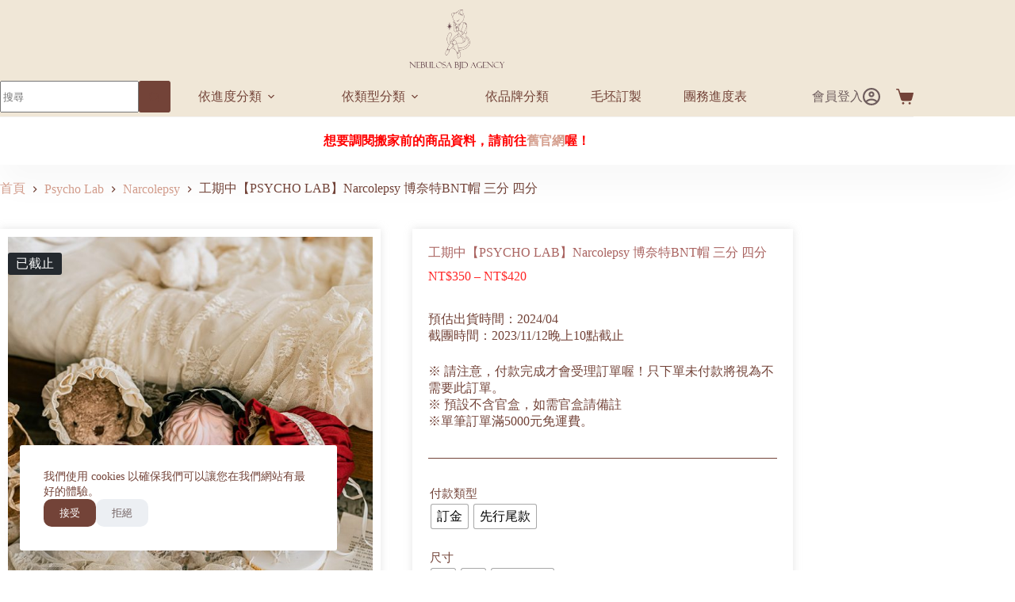

--- FILE ---
content_type: text/html; charset=UTF-8
request_url: https://nebulosabjdtw.com/product/2023110704
body_size: 64896
content:
<!doctype html>
<html lang="zh-TW" prefix="og: https://ogp.me/ns#">
<head>
	
	<meta charset="UTF-8">
	<meta name="viewport" content="width=device-width, initial-scale=1, maximum-scale=5, viewport-fit=cover">
	<link rel="profile" href="https://gmpg.org/xfn/11">

		<style>img:is([sizes="auto" i], [sizes^="auto," i]) { contain-intrinsic-size: 3000px 1500px }</style>
	
<!-- Search Engine Optimization by Rank Math - https://rankmath.com/ -->
<title>工期中【PSYCHO LAB】Narcolepsy 博奈特BNT帽 三分 四分 - 涅布羅莎BJD仲介所</title>
<meta name="description" content="預估出貨時間：2024/04截團時間：2023/11/12晚上10點截止 ※ 請注意，付款完成才會受理訂單喔！只下單未付款將視為不需要此訂單。※ 預設不含官盒，如需官盒請備註※單筆訂單滿5000元免運費。"/>
<meta name="robots" content="index, follow, max-snippet:-1, max-video-preview:-1, max-image-preview:large"/>
<link rel="canonical" href="https://nebulosabjdtw.com/product/2023110704" />
<meta property="og:locale" content="zh_TW" />
<meta property="og:type" content="product" />
<meta property="og:title" content="工期中【PSYCHO LAB】Narcolepsy 博奈特BNT帽 三分 四分 - 涅布羅莎BJD仲介所" />
<meta property="og:description" content="預估出貨時間：2024/04截團時間：2023/11/12晚上10點截止 ※ 請注意，付款完成才會受理訂單喔！只下單未付款將視為不需要此訂單。※ 預設不含官盒，如需官盒請備註※單筆訂單滿5000元免運費。" />
<meta property="og:url" content="https://nebulosabjdtw.com/product/2023110704" />
<meta property="og:site_name" content="涅布羅莎BJD仲介所" />
<meta property="og:updated_time" content="2023-11-12T23:30:36+08:00" />
<meta property="og:image" content="https://nebulosabjdtw.com/wp-content/uploads/2023/11/O1CN019fcA731ORYzwh1uxx_270121702.jpg" />
<meta property="og:image:secure_url" content="https://nebulosabjdtw.com/wp-content/uploads/2023/11/O1CN019fcA731ORYzwh1uxx_270121702.jpg" />
<meta property="og:image:width" content="750" />
<meta property="og:image:height" content="1125" />
<meta property="og:image:alt" content="工期中【PSYCHO LAB】Narcolepsy 博奈特BNT帽 三分 四分" />
<meta property="og:image:type" content="image/jpeg" />
<meta name="twitter:card" content="summary_large_image" />
<meta name="twitter:title" content="工期中【PSYCHO LAB】Narcolepsy 博奈特BNT帽 三分 四分 - 涅布羅莎BJD仲介所" />
<meta name="twitter:description" content="預估出貨時間：2024/04截團時間：2023/11/12晚上10點截止 ※ 請注意，付款完成才會受理訂單喔！只下單未付款將視為不需要此訂單。※ 預設不含官盒，如需官盒請備註※單筆訂單滿5000元免運費。" />
<meta name="twitter:image" content="https://nebulosabjdtw.com/wp-content/uploads/2023/11/O1CN019fcA731ORYzwh1uxx_270121702.jpg" />
<meta name="twitter:label1" content="Price" />
<meta name="twitter:data1" content="&#078;&#084;&#036;350 - &#078;&#084;&#036;420" />
<meta name="twitter:label2" content="Availability" />
<meta name="twitter:data2" content="已售完" />
<script type="application/ld+json" class="rank-math-schema">{"@context":"https://schema.org","@graph":[{"@type":"Organization","@id":"https://nebulosabjdtw.com/#organization","name":"\u6d85\u5e03\u7f85\u838eBJD\u4ef2\u4ecb\u6240","logo":{"@type":"ImageObject","@id":"https://nebulosabjdtw.com/#logo","url":"https://nebulosabjdtw.com/wp-content/uploads/2022/11/light-150x150.png","contentUrl":"https://nebulosabjdtw.com/wp-content/uploads/2022/11/light-150x150.png","caption":"\u6d85\u5e03\u7f85\u838eBJD\u4ef2\u4ecb\u6240","inLanguage":"zh-TW"}},{"@type":"WebSite","@id":"https://nebulosabjdtw.com/#website","url":"https://nebulosabjdtw.com","name":"\u6d85\u5e03\u7f85\u838eBJD\u4ef2\u4ecb\u6240","publisher":{"@id":"https://nebulosabjdtw.com/#organization"},"inLanguage":"zh-TW"},{"@type":"ImageObject","@id":"https://nebulosabjdtw.com/wp-content/uploads/2023/11/O1CN019fcA731ORYzwh1uxx_270121702.jpg","url":"https://nebulosabjdtw.com/wp-content/uploads/2023/11/O1CN019fcA731ORYzwh1uxx_270121702.jpg","width":"750","height":"1125","inLanguage":"zh-TW"},{"@type":"BreadcrumbList","@id":"https://nebulosabjdtw.com/product/2023110704#breadcrumb","itemListElement":[{"@type":"ListItem","position":"1","item":{"@id":"https://nebulosabjdtw.com","name":"Home"}},{"@type":"ListItem","position":"2","item":{"@id":"https://nebulosabjdtw.com/product-category/psycholab/narcolepsy","name":"Narcolepsy"}},{"@type":"ListItem","position":"3","item":{"@id":"https://nebulosabjdtw.com/product/2023110704","name":"\u5de5\u671f\u4e2d\u3010PSYCHO LAB\u3011Narcolepsy \u535a\u5948\u7279BNT\u5e3d \u4e09\u5206 \u56db\u5206"}}]},{"@type":"ItemPage","@id":"https://nebulosabjdtw.com/product/2023110704#webpage","url":"https://nebulosabjdtw.com/product/2023110704","name":"\u5de5\u671f\u4e2d\u3010PSYCHO LAB\u3011Narcolepsy \u535a\u5948\u7279BNT\u5e3d \u4e09\u5206 \u56db\u5206 - \u6d85\u5e03\u7f85\u838eBJD\u4ef2\u4ecb\u6240","datePublished":"2023-11-07T22:13:00+08:00","dateModified":"2023-11-12T23:30:36+08:00","isPartOf":{"@id":"https://nebulosabjdtw.com/#website"},"primaryImageOfPage":{"@id":"https://nebulosabjdtw.com/wp-content/uploads/2023/11/O1CN019fcA731ORYzwh1uxx_270121702.jpg"},"inLanguage":"zh-TW","breadcrumb":{"@id":"https://nebulosabjdtw.com/product/2023110704#breadcrumb"}},{"@type":"Product","name":"\u5de5\u671f\u4e2d\u3010PSYCHO LAB\u3011Narcolepsy \u535a\u5948\u7279BNT\u5e3d \u4e09\u5206 \u56db\u5206 - \u6d85\u5e03\u7f85\u838eBJD\u4ef2\u4ecb\u6240","description":"\u9810\u4f30\u51fa\u8ca8\u6642\u9593\uff1a2024/04\u622a\u5718\u6642\u9593\uff1a2023/11/12\u665a\u4e0a10\u9ede\u622a\u6b62 \u203b \u8acb\u6ce8\u610f\uff0c\u4ed8\u6b3e\u5b8c\u6210\u624d\u6703\u53d7\u7406\u8a02\u55ae\u5594\uff01\u53ea\u4e0b\u55ae\u672a\u4ed8\u6b3e\u5c07\u8996\u70ba\u4e0d\u9700\u8981\u6b64\u8a02\u55ae\u3002\u203b \u9810\u8a2d\u4e0d\u542b\u5b98\u76d2\uff0c\u5982\u9700\u5b98\u76d2\u8acb\u5099\u8a3b\u203b\u55ae\u7b46\u8a02\u55ae\u6eff5000\u5143\u514d\u904b\u8cbb\u3002","category":"Psycho Lab &gt; Narcolepsy","mainEntityOfPage":{"@id":"https://nebulosabjdtw.com/product/2023110704#webpage"},"image":[{"@type":"ImageObject","url":"https://nebulosabjdtw.com/wp-content/uploads/2023/11/O1CN019fcA731ORYzwh1uxx_270121702.jpg","height":"1125","width":"750"}],"offers":{"@type":"AggregateOffer","lowPrice":"350","highPrice":"420","offerCount":"7","priceCurrency":"TWD","availability":"http://schema.org/OutOfStock","seller":{"@type":"Organization","@id":"https://nebulosabjdtw.com/","name":"\u6d85\u5e03\u7f85\u838eBJD\u4ef2\u4ecb\u6240","url":"https://nebulosabjdtw.com","logo":""},"url":"https://nebulosabjdtw.com/product/2023110704"},"@id":"https://nebulosabjdtw.com/product/2023110704#richSnippet"}]}</script>
<!-- /Rank Math WordPress SEO plugin -->


<link rel="alternate" type="application/rss+xml" title="訂閱《涅布羅莎BJD仲介所》&raquo; 資訊提供" href="https://nebulosabjdtw.com/feed" />
<link rel="alternate" type="application/rss+xml" title="訂閱《涅布羅莎BJD仲介所》&raquo; 留言的資訊提供" href="https://nebulosabjdtw.com/comments/feed" />
<link rel='stylesheet' id='ugb-style-css-css' href='https://nebulosabjdtw.com/wp-content/plugins/stackable-ultimate-gutenberg-blocks-premium/dist/frontend_blocks.css?ver=3.19.2' media='all' />
<style id='ugb-style-css-inline-css'>
:root {--stk-block-width-default-detected: 1280px;}
#start-resizable-editor-section{display:none}@media only screen and (min-width:1000px){:where(.has-text-align-left) .stk-block-divider{--stk-dots-margin-left:0;--stk-dots-margin-right:auto}:where(.has-text-align-right) .stk-block-divider{--stk-dots-margin-right:0;--stk-dots-margin-left:auto}:where(.has-text-align-center) .stk-block-divider{--stk-dots-margin-right:auto;--stk-dots-margin-left:auto}.stk-block.stk-block-divider.has-text-align-center{--stk-dots-margin-right:auto;--stk-dots-margin-left:auto}.stk-block.stk-block-divider.has-text-align-right{--stk-dots-margin-right:0;--stk-dots-margin-left:auto}.stk-block.stk-block-divider.has-text-align-left{--stk-dots-margin-left:0;--stk-dots-margin-right:auto}.stk-block-feature>*>.stk-row{flex-wrap:var(--stk-feature-flex-wrap,nowrap)}.stk-row{flex-wrap:nowrap}.stk--hide-desktop,.stk--hide-desktop.stk-block{display:none!important}}@media only screen and (min-width:690px){:where(body:not(.wp-admin) .stk-block-column:first-child:nth-last-child(2)){flex:1 1 calc(50% - var(--stk-column-gap, 0px)*1/2)!important}:where(body:not(.wp-admin) .stk-block-column:nth-child(2):last-child){flex:1 1 calc(50% - var(--stk-column-gap, 0px)*1/2)!important}:where(body:not(.wp-admin) .stk-block-column:first-child:nth-last-child(3)){flex:1 1 calc(33.33333% - var(--stk-column-gap, 0px)*2/3)!important}:where(body:not(.wp-admin) .stk-block-column:nth-child(2):nth-last-child(2)){flex:1 1 calc(33.33333% - var(--stk-column-gap, 0px)*2/3)!important}:where(body:not(.wp-admin) .stk-block-column:nth-child(3):last-child){flex:1 1 calc(33.33333% - var(--stk-column-gap, 0px)*2/3)!important}:where(body:not(.wp-admin) .stk-block-column:first-child:nth-last-child(4)){flex:1 1 calc(25% - var(--stk-column-gap, 0px)*3/4)!important}:where(body:not(.wp-admin) .stk-block-column:nth-child(2):nth-last-child(3)){flex:1 1 calc(25% - var(--stk-column-gap, 0px)*3/4)!important}:where(body:not(.wp-admin) .stk-block-column:nth-child(3):nth-last-child(2)){flex:1 1 calc(25% - var(--stk-column-gap, 0px)*3/4)!important}:where(body:not(.wp-admin) .stk-block-column:nth-child(4):last-child){flex:1 1 calc(25% - var(--stk-column-gap, 0px)*3/4)!important}:where(body:not(.wp-admin) .stk-block-column:first-child:nth-last-child(5)){flex:1 1 calc(20% - var(--stk-column-gap, 0px)*4/5)!important}:where(body:not(.wp-admin) .stk-block-column:nth-child(2):nth-last-child(4)){flex:1 1 calc(20% - var(--stk-column-gap, 0px)*4/5)!important}:where(body:not(.wp-admin) .stk-block-column:nth-child(3):nth-last-child(3)){flex:1 1 calc(20% - var(--stk-column-gap, 0px)*4/5)!important}:where(body:not(.wp-admin) .stk-block-column:nth-child(4):nth-last-child(2)){flex:1 1 calc(20% - var(--stk-column-gap, 0px)*4/5)!important}:where(body:not(.wp-admin) .stk-block-column:nth-child(5):last-child){flex:1 1 calc(20% - var(--stk-column-gap, 0px)*4/5)!important}:where(body:not(.wp-admin) .stk-block-column:first-child:nth-last-child(6)){flex:1 1 calc(16.66667% - var(--stk-column-gap, 0px)*5/6)!important}:where(body:not(.wp-admin) .stk-block-column:nth-child(2):nth-last-child(5)){flex:1 1 calc(16.66667% - var(--stk-column-gap, 0px)*5/6)!important}:where(body:not(.wp-admin) .stk-block-column:nth-child(3):nth-last-child(4)){flex:1 1 calc(16.66667% - var(--stk-column-gap, 0px)*5/6)!important}:where(body:not(.wp-admin) .stk-block-column:nth-child(4):nth-last-child(3)){flex:1 1 calc(16.66667% - var(--stk-column-gap, 0px)*5/6)!important}:where(body:not(.wp-admin) .stk-block-column:nth-child(5):nth-last-child(2)){flex:1 1 calc(16.66667% - var(--stk-column-gap, 0px)*5/6)!important}:where(body:not(.wp-admin) .stk-block-column:nth-child(6):last-child){flex:1 1 calc(16.66667% - var(--stk-column-gap, 0px)*5/6)!important}.stk-block-tabs>.stk-inner-blocks.stk-block-tabs--vertical{grid-template-columns:auto 1fr auto}.stk-block-tabs>.stk-inner-blocks.stk-block-tabs--vertical>.stk-block-tab-labels:first-child{grid-column:1/2}.stk-block-tabs>.stk-inner-blocks.stk-block-tabs--vertical>.stk-block-tab-content:last-child{grid-column:2/4}.stk-block-tabs>.stk-inner-blocks.stk-block-tabs--vertical>.stk-block-tab-content:first-child{grid-column:1/3}.stk-block-tabs>.stk-inner-blocks.stk-block-tabs--vertical>.stk-block-tab-labels:last-child{grid-column:3/4}.stk-block .stk-block.aligncenter,.stk-block-carousel:is(.aligncenter,.alignwide,.alignfull)>:where(.stk-block-carousel__content-wrapper)>.stk-content-align:not(.alignwide):not(.alignfull),.stk-block:is(.aligncenter,.alignwide,.alignfull)>.stk-content-align:not(.alignwide):not(.alignfull){margin-left:auto;margin-right:auto;max-width:var(--stk-block-default-width,var(--stk-block-width-default-detected,900px));width:100%}.stk-block .stk-block.alignwide,.stk-block-carousel:is(.aligncenter,.alignwide,.alignfull)>:where(.stk-block-carousel__content-wrapper)>.stk-content-align.alignwide,.stk-block:is(.aligncenter,.alignwide,.alignfull)>.stk-content-align.alignwide{margin-left:auto;margin-right:auto;max-width:var(--stk-block-wide-width,var(--stk-block-width-wide-detected,80vw));width:100%}.stk-row.stk-columns-2>.stk-column{flex:1 1 50%;max-width:50%}.stk-row.stk-columns-3>.stk-column{flex:1 1 33.3333333333%;max-width:33.3333333333%}.stk-row.stk-columns-4>.stk-column{flex:1 1 25%;max-width:25%}.stk-row.stk-columns-5>.stk-column{flex:1 1 20%;max-width:20%}.stk-row.stk-columns-6>.stk-column{flex:1 1 16.6666666667%;max-width:16.6666666667%}.stk-row.stk-columns-7>.stk-column{flex:1 1 14.2857142857%;max-width:14.2857142857%}.stk-row.stk-columns-8>.stk-column{flex:1 1 12.5%;max-width:12.5%}.stk-row.stk-columns-9>.stk-column{flex:1 1 11.1111111111%;max-width:11.1111111111%}.stk-row.stk-columns-10>.stk-column{flex:1 1 10%;max-width:10%}}@media only screen and (min-width:690px) and (max-width:999px){.stk-button-group:is(.stk--collapse-on-tablet)>.block-editor-inner-blocks>.block-editor-block-list__layout>[data-block]{margin-inline-end:var(--stk-alignment-margin-right);margin-inline-start:var(--stk-alignment-margin-left)}:where(.has-text-align-left-tablet) .stk-block-divider{--stk-dots-margin-left:0;--stk-dots-margin-right:auto}:where(.has-text-align-right-tablet) .stk-block-divider{--stk-dots-margin-right:0;--stk-dots-margin-left:auto}:where(.has-text-align-center-tablet) .stk-block-divider{--stk-dots-margin-right:auto;--stk-dots-margin-left:auto}.stk--hide-tablet,.stk--hide-tablet.stk-block{display:none!important}.stk-button-group:is(.stk--collapse-on-tablet) .stk-block:is(.stk-block-button,.stk-block-icon-button){margin-inline-end:var(--stk-alignment-margin-right);margin-inline-start:var(--stk-alignment-margin-left)}}@media only screen and (max-width:999px){.stk-block-button{min-width:-moz-fit-content;min-width:fit-content}.stk-block.stk-block-divider.has-text-align-center-tablet{--stk-dots-margin-right:auto;--stk-dots-margin-left:auto}.stk-block.stk-block-divider.has-text-align-right-tablet{--stk-dots-margin-right:0;--stk-dots-margin-left:auto}.stk-block.stk-block-divider.has-text-align-left-tablet{--stk-dots-margin-left:0;--stk-dots-margin-right:auto}.stk-block-timeline.stk-block-timeline__ios-polyfill{--fixed-bg:linear-gradient(to bottom,var(--line-accent-bg-color,#000) 0,var(--line-accent-bg-color-2,#000) var(--line-accent-bg-location,50%))}.has-text-align-center-tablet{--stk-alignment-padding-left:0;--stk-alignment-justify-content:center;--stk-alignment-text-align:center;--stk-alignment-margin-left:auto;--stk-alignment-margin-right:auto;text-align:var(--stk-alignment-text-align,start)}.has-text-align-left-tablet{--stk-alignment-justify-content:flex-start;--stk-alignment-text-align:start;--stk-alignment-margin-left:0;--stk-alignment-margin-right:auto;text-align:var(--stk-alignment-text-align,start)}.has-text-align-right-tablet{--stk-alignment-justify-content:flex-end;--stk-alignment-text-align:end;--stk-alignment-margin-left:auto;--stk-alignment-margin-right:0;text-align:var(--stk-alignment-text-align,start)}.has-text-align-justify-tablet{--stk-alignment-text-align:justify}.has-text-align-space-between-tablet{--stk-alignment-justify-content:space-between}.has-text-align-space-around-tablet{--stk-alignment-justify-content:space-around}.has-text-align-space-evenly-tablet{--stk-alignment-justify-content:space-evenly}}@media only screen and (max-width:689px){.stk-button-group:is(.stk--collapse-on-mobile)>.block-editor-inner-blocks>.block-editor-block-list__layout>[data-block],.stk-button-group:is(.stk--collapse-on-tablet)>.block-editor-inner-blocks>.block-editor-block-list__layout>[data-block]{margin-inline-end:var(--stk-alignment-margin-right);margin-inline-start:var(--stk-alignment-margin-left)}.stk-block-carousel.stk--hide-mobile-arrows>.stk-block-carousel__content-wrapper>*>.stk-block-carousel__buttons,.stk-block-carousel.stk--hide-mobile-dots>.stk-block-carousel__content-wrapper>.stk-block-carousel__dots{display:none}:where(.has-text-align-left-mobile) .stk-block-divider{--stk-dots-margin-left:0;--stk-dots-margin-right:auto}:where(.has-text-align-right-mobile) .stk-block-divider{--stk-dots-margin-right:0;--stk-dots-margin-left:auto}:where(.has-text-align-center-mobile) .stk-block-divider{--stk-dots-margin-right:auto;--stk-dots-margin-left:auto}.stk-block.stk-block-divider.has-text-align-center-mobile{--stk-dots-margin-right:auto;--stk-dots-margin-left:auto}.stk-block.stk-block-divider.has-text-align-right-mobile{--stk-dots-margin-right:0;--stk-dots-margin-left:auto}.stk-block.stk-block-divider.has-text-align-left-mobile{--stk-dots-margin-left:0;--stk-dots-margin-right:auto}.stk-block.stk-block-feature:is(.is-style-default,.is-style-horizontal)>.stk-container>.stk-inner-blocks.stk-block-content{flex-direction:column-reverse}.stk-block-posts{--stk-columns:1}.stk-block-tab-labels:not(.stk-block-tab-labels--wrap-mobile){overflow-x:auto!important;width:100%}.stk-block-tab-labels:not(.stk-block-tab-labels--wrap-mobile)::-webkit-scrollbar{height:0!important}.stk-block-tab-labels:not(.stk-block-tab-labels--wrap-mobile) .stk-block-tab-labels__wrapper{flex-wrap:nowrap;min-width:-webkit-fill-available;min-width:fill-available;width:max-content}.stk-block-tabs>.stk-inner-blocks{grid-template-columns:1fr}.stk-block-tabs>.stk-inner-blocks>.stk-block-tab-labels:last-child{grid-row:1/2}.stk-block.stk-block-timeline{--content-line:0!important;padding-top:0}.stk-block-timeline>.stk-inner-blocks{align-items:flex-start;grid-template-columns:var(--line-dot-size,16px) 1fr;grid-template-rows:auto 1fr;padding-left:16px}.stk-block-timeline>.stk-inner-blocks:after{inset-inline-start:calc(var(--line-dot-size, 16px)/2 - var(--line-bg-width, 3px)/2 + 16px)}.stk-block-timeline .stk-block-timeline__middle{inset-block-start:8px;inset-inline-start:16px;position:absolute}.stk-block-timeline .stk-block-timeline__content{grid-column:2/3;grid-row:2/3;text-align:start}.stk-block-timeline .stk-block-timeline__date{grid-column:2/3;grid-row:1/2;text-align:start}.stk-block-timeline>.stk-inner-blocks:after{bottom:calc(100% - var(--line-dot-size, 16px)/2 - .5em);top:calc(var(--line-dot-size, 16px)/2 + .5em)}.stk-block-timeline+.stk-block-timeline>.stk-inner-blocks:after{top:-16px}:root{--stk-block-margin-bottom:16px;--stk-column-margin:8px;--stk-container-padding:24px;--stk-container-padding-large:32px 24px;--stk-container-padding-small:8px 24px;--stk-block-background-padding:16px}.stk-block .stk-block:is(.aligncenter,.alignwide),.stk-block:is(.aligncenter,.alignwide,.alignfull)>.stk-content-align.alignwide,.stk-block:is(.aligncenter,.alignwide,.alignfull)>.stk-content-align:not(.alignwide):not(.alignfull){width:100%}.stk-column{flex:1 1 100%;max-width:100%}.stk--hide-mobile,.stk--hide-mobile.stk-block{display:none!important}.stk-button-group:is(.stk--collapse-on-mobile) .stk-block:is(.stk-block-button,.stk-block-icon-button),.stk-button-group:is(.stk--collapse-on-tablet) .stk-block:is(.stk-block-button,.stk-block-icon-button){margin-inline-end:var(--stk-alignment-margin-right);margin-inline-start:var(--stk-alignment-margin-left)}.has-text-align-center-mobile{--stk-alignment-padding-left:0;--stk-alignment-justify-content:center;--stk-alignment-text-align:center;--stk-alignment-margin-left:auto;--stk-alignment-margin-right:auto;text-align:var(--stk-alignment-text-align,start)}.has-text-align-left-mobile{--stk-alignment-justify-content:flex-start;--stk-alignment-text-align:start;--stk-alignment-margin-left:0;--stk-alignment-margin-right:auto;text-align:var(--stk-alignment-text-align,start)}.has-text-align-right-mobile{--stk-alignment-justify-content:flex-end;--stk-alignment-text-align:end;--stk-alignment-margin-left:auto;--stk-alignment-margin-right:0;text-align:var(--stk-alignment-text-align,start)}.has-text-align-justify-mobile{--stk-alignment-text-align:justify}.has-text-align-space-between-mobile{--stk-alignment-justify-content:space-between}.has-text-align-space-around-mobile{--stk-alignment-justify-content:space-around}.has-text-align-space-evenly-mobile{--stk-alignment-justify-content:space-evenly}.entry-content .stk-block.stk-has-top-separator{padding-top:23vw}.entry-content .stk-block.stk-has-bottom-separator{padding-bottom:23vw}.entry-content .stk-block .stk-separator__wrapper{height:23vw}}#end-resizable-editor-section{display:none}
</style>
<style id='ugb-style-css-nodep-inline-css'>
/* Global Color Schemes (background-scheme-default-3) */
.stk--background-scheme--scheme-default-3{--stk-block-background-color:#0f0e17;--stk-heading-color:#fffffe;--stk-text-color:#fffffe;--stk-link-color:#f00069;--stk-accent-color:#f00069;--stk-subtitle-color:#f00069;--stk-button-background-color:#f00069;--stk-button-text-color:#fffffe;--stk-button-outline-color:#fffffe;}
/* Global Color Schemes (container-scheme-default-3) */
.stk--container-scheme--scheme-default-3{--stk-container-background-color:#0f0e17;--stk-heading-color:#fffffe;--stk-text-color:#fffffe;--stk-link-color:#f00069;--stk-accent-color:#f00069;--stk-subtitle-color:#f00069;--stk-button-background-color:#f00069;--stk-button-text-color:#fffffe;--stk-button-outline-color:#fffffe;}
/* Global Preset Controls */
:root{--stk--preset--font-size--small:var(--wp--preset--font-size--small);--stk--preset--font-size--medium:var(--wp--preset--font-size--medium);--stk--preset--font-size--large:var(--wp--preset--font-size--large);--stk--preset--font-size--x-large:var(--wp--preset--font-size--x-large);--stk--preset--font-size--xx-large:var(--wp--preset--font-size--xx-large);--stk--preset--spacing--20:var(--wp--preset--spacing--20);--stk--preset--spacing--30:var(--wp--preset--spacing--30);--stk--preset--spacing--40:var(--wp--preset--spacing--40);--stk--preset--spacing--50:var(--wp--preset--spacing--50);--stk--preset--spacing--60:var(--wp--preset--spacing--60);--stk--preset--spacing--70:var(--wp--preset--spacing--70);--stk--preset--spacing--80:var(--wp--preset--spacing--80);}
</style>
<link rel='stylesheet' id='linepay-tw-css' href='https://nebulosabjdtw.com/wp-content/plugins/woo-linepay-tw/assets/css/linepay-tw-public.css?ver=1.0' media='all' />
<link rel='stylesheet' id='wp-block-library-css' href='https://nebulosabjdtw.com/wp-includes/css/dist/block-library/style.min.css?ver=447648ca4637e0855f81322451415df6' media='all' />
<link rel='stylesheet' id='ugb-style-css-premium-css' href='https://nebulosabjdtw.com/wp-content/plugins/stackable-ultimate-gutenberg-blocks-premium/dist/frontend_blocks__premium_only.css?ver=3.19.2' media='all' />
<style id='global-styles-inline-css'>
:root{--wp--preset--aspect-ratio--square: 1;--wp--preset--aspect-ratio--4-3: 4/3;--wp--preset--aspect-ratio--3-4: 3/4;--wp--preset--aspect-ratio--3-2: 3/2;--wp--preset--aspect-ratio--2-3: 2/3;--wp--preset--aspect-ratio--16-9: 16/9;--wp--preset--aspect-ratio--9-16: 9/16;--wp--preset--color--black: #000000;--wp--preset--color--cyan-bluish-gray: #abb8c3;--wp--preset--color--white: #ffffff;--wp--preset--color--pale-pink: #f78da7;--wp--preset--color--vivid-red: #cf2e2e;--wp--preset--color--luminous-vivid-orange: #ff6900;--wp--preset--color--luminous-vivid-amber: #fcb900;--wp--preset--color--light-green-cyan: #7bdcb5;--wp--preset--color--vivid-green-cyan: #00d084;--wp--preset--color--pale-cyan-blue: #8ed1fc;--wp--preset--color--vivid-cyan-blue: #0693e3;--wp--preset--color--vivid-purple: #9b51e0;--wp--preset--color--palette-color-1: var(--theme-palette-color-1, #D49E8D);--wp--preset--color--palette-color-2: var(--theme-palette-color-2, #D49E8D);--wp--preset--color--palette-color-3: var(--theme-palette-color-3, #6f5e5e);--wp--preset--color--palette-color-4: var(--theme-palette-color-4, #A96360);--wp--preset--color--palette-color-5: var(--theme-palette-color-5, #734338);--wp--preset--color--palette-color-6: var(--theme-palette-color-6, #212b31);--wp--preset--color--palette-color-7: var(--theme-palette-color-7, #29363d);--wp--preset--color--palette-color-8: var(--theme-palette-color-8, #ffffff);--wp--preset--gradient--vivid-cyan-blue-to-vivid-purple: linear-gradient(135deg,rgba(6,147,227,1) 0%,rgb(155,81,224) 100%);--wp--preset--gradient--light-green-cyan-to-vivid-green-cyan: linear-gradient(135deg,rgb(122,220,180) 0%,rgb(0,208,130) 100%);--wp--preset--gradient--luminous-vivid-amber-to-luminous-vivid-orange: linear-gradient(135deg,rgba(252,185,0,1) 0%,rgba(255,105,0,1) 100%);--wp--preset--gradient--luminous-vivid-orange-to-vivid-red: linear-gradient(135deg,rgba(255,105,0,1) 0%,rgb(207,46,46) 100%);--wp--preset--gradient--very-light-gray-to-cyan-bluish-gray: linear-gradient(135deg,rgb(238,238,238) 0%,rgb(169,184,195) 100%);--wp--preset--gradient--cool-to-warm-spectrum: linear-gradient(135deg,rgb(74,234,220) 0%,rgb(151,120,209) 20%,rgb(207,42,186) 40%,rgb(238,44,130) 60%,rgb(251,105,98) 80%,rgb(254,248,76) 100%);--wp--preset--gradient--blush-light-purple: linear-gradient(135deg,rgb(255,206,236) 0%,rgb(152,150,240) 100%);--wp--preset--gradient--blush-bordeaux: linear-gradient(135deg,rgb(254,205,165) 0%,rgb(254,45,45) 50%,rgb(107,0,62) 100%);--wp--preset--gradient--luminous-dusk: linear-gradient(135deg,rgb(255,203,112) 0%,rgb(199,81,192) 50%,rgb(65,88,208) 100%);--wp--preset--gradient--pale-ocean: linear-gradient(135deg,rgb(255,245,203) 0%,rgb(182,227,212) 50%,rgb(51,167,181) 100%);--wp--preset--gradient--electric-grass: linear-gradient(135deg,rgb(202,248,128) 0%,rgb(113,206,126) 100%);--wp--preset--gradient--midnight: linear-gradient(135deg,rgb(2,3,129) 0%,rgb(40,116,252) 100%);--wp--preset--gradient--juicy-peach: linear-gradient(to right, #ffecd2 0%, #fcb69f 100%);--wp--preset--gradient--young-passion: linear-gradient(to right, #ff8177 0%, #ff867a 0%, #ff8c7f 21%, #f99185 52%, #cf556c 78%, #b12a5b 100%);--wp--preset--gradient--true-sunset: linear-gradient(to right, #fa709a 0%, #fee140 100%);--wp--preset--gradient--morpheus-den: linear-gradient(to top, #30cfd0 0%, #330867 100%);--wp--preset--gradient--plum-plate: linear-gradient(135deg, #667eea 0%, #764ba2 100%);--wp--preset--gradient--aqua-splash: linear-gradient(15deg, #13547a 0%, #80d0c7 100%);--wp--preset--gradient--love-kiss: linear-gradient(to top, #ff0844 0%, #ffb199 100%);--wp--preset--gradient--new-retrowave: linear-gradient(to top, #3b41c5 0%, #a981bb 49%, #ffc8a9 100%);--wp--preset--gradient--plum-bath: linear-gradient(to top, #cc208e 0%, #6713d2 100%);--wp--preset--gradient--high-flight: linear-gradient(to right, #0acffe 0%, #495aff 100%);--wp--preset--gradient--teen-party: linear-gradient(-225deg, #FF057C 0%, #8D0B93 50%, #321575 100%);--wp--preset--gradient--fabled-sunset: linear-gradient(-225deg, #231557 0%, #44107A 29%, #FF1361 67%, #FFF800 100%);--wp--preset--gradient--arielle-smile: radial-gradient(circle 248px at center, #16d9e3 0%, #30c7ec 47%, #46aef7 100%);--wp--preset--gradient--itmeo-branding: linear-gradient(180deg, #2af598 0%, #009efd 100%);--wp--preset--gradient--deep-blue: linear-gradient(to right, #6a11cb 0%, #2575fc 100%);--wp--preset--gradient--strong-bliss: linear-gradient(to right, #f78ca0 0%, #f9748f 19%, #fd868c 60%, #fe9a8b 100%);--wp--preset--gradient--sweet-period: linear-gradient(to top, #3f51b1 0%, #5a55ae 13%, #7b5fac 25%, #8f6aae 38%, #a86aa4 50%, #cc6b8e 62%, #f18271 75%, #f3a469 87%, #f7c978 100%);--wp--preset--gradient--purple-division: linear-gradient(to top, #7028e4 0%, #e5b2ca 100%);--wp--preset--gradient--cold-evening: linear-gradient(to top, #0c3483 0%, #a2b6df 100%, #6b8cce 100%, #a2b6df 100%);--wp--preset--gradient--mountain-rock: linear-gradient(to right, #868f96 0%, #596164 100%);--wp--preset--gradient--desert-hump: linear-gradient(to top, #c79081 0%, #dfa579 100%);--wp--preset--gradient--ethernal-constance: linear-gradient(to top, #09203f 0%, #537895 100%);--wp--preset--gradient--happy-memories: linear-gradient(-60deg, #ff5858 0%, #f09819 100%);--wp--preset--gradient--grown-early: linear-gradient(to top, #0ba360 0%, #3cba92 100%);--wp--preset--gradient--morning-salad: linear-gradient(-225deg, #B7F8DB 0%, #50A7C2 100%);--wp--preset--gradient--night-call: linear-gradient(-225deg, #AC32E4 0%, #7918F2 48%, #4801FF 100%);--wp--preset--gradient--mind-crawl: linear-gradient(-225deg, #473B7B 0%, #3584A7 51%, #30D2BE 100%);--wp--preset--gradient--angel-care: linear-gradient(-225deg, #FFE29F 0%, #FFA99F 48%, #FF719A 100%);--wp--preset--gradient--juicy-cake: linear-gradient(to top, #e14fad 0%, #f9d423 100%);--wp--preset--gradient--rich-metal: linear-gradient(to right, #d7d2cc 0%, #304352 100%);--wp--preset--gradient--mole-hall: linear-gradient(-20deg, #616161 0%, #9bc5c3 100%);--wp--preset--gradient--cloudy-knoxville: linear-gradient(120deg, #fdfbfb 0%, #ebedee 100%);--wp--preset--gradient--soft-grass: linear-gradient(to top, #c1dfc4 0%, #deecdd 100%);--wp--preset--gradient--saint-petersburg: linear-gradient(135deg, #f5f7fa 0%, #c3cfe2 100%);--wp--preset--gradient--everlasting-sky: linear-gradient(135deg, #fdfcfb 0%, #e2d1c3 100%);--wp--preset--gradient--kind-steel: linear-gradient(-20deg, #e9defa 0%, #fbfcdb 100%);--wp--preset--gradient--over-sun: linear-gradient(60deg, #abecd6 0%, #fbed96 100%);--wp--preset--gradient--premium-white: linear-gradient(to top, #d5d4d0 0%, #d5d4d0 1%, #eeeeec 31%, #efeeec 75%, #e9e9e7 100%);--wp--preset--gradient--clean-mirror: linear-gradient(45deg, #93a5cf 0%, #e4efe9 100%);--wp--preset--gradient--wild-apple: linear-gradient(to top, #d299c2 0%, #fef9d7 100%);--wp--preset--gradient--snow-again: linear-gradient(to top, #e6e9f0 0%, #eef1f5 100%);--wp--preset--gradient--confident-cloud: linear-gradient(to top, #dad4ec 0%, #dad4ec 1%, #f3e7e9 100%);--wp--preset--gradient--glass-water: linear-gradient(to top, #dfe9f3 0%, white 100%);--wp--preset--gradient--perfect-white: linear-gradient(-225deg, #E3FDF5 0%, #FFE6FA 100%);--wp--preset--font-size--small: 13px;--wp--preset--font-size--medium: 20px;--wp--preset--font-size--large: clamp(22px, 1.375rem + ((1vw - 3.2px) * 0.625), 30px);--wp--preset--font-size--x-large: clamp(30px, 1.875rem + ((1vw - 3.2px) * 1.563), 50px);--wp--preset--font-size--xx-large: clamp(45px, 2.813rem + ((1vw - 3.2px) * 2.734), 80px);--wp--preset--spacing--20: 0.44rem;--wp--preset--spacing--30: 0.67rem;--wp--preset--spacing--40: 1rem;--wp--preset--spacing--50: 1.5rem;--wp--preset--spacing--60: 2.25rem;--wp--preset--spacing--70: 3.38rem;--wp--preset--spacing--80: 5.06rem;--wp--preset--shadow--natural: 6px 6px 9px rgba(0, 0, 0, 0.2);--wp--preset--shadow--deep: 12px 12px 50px rgba(0, 0, 0, 0.4);--wp--preset--shadow--sharp: 6px 6px 0px rgba(0, 0, 0, 0.2);--wp--preset--shadow--outlined: 6px 6px 0px -3px rgba(255, 255, 255, 1), 6px 6px rgba(0, 0, 0, 1);--wp--preset--shadow--crisp: 6px 6px 0px rgba(0, 0, 0, 1);}:root { --wp--style--global--content-size: var(--theme-block-max-width);--wp--style--global--wide-size: var(--theme-block-wide-max-width); }:where(body) { margin: 0; }.wp-site-blocks > .alignleft { float: left; margin-right: 2em; }.wp-site-blocks > .alignright { float: right; margin-left: 2em; }.wp-site-blocks > .aligncenter { justify-content: center; margin-left: auto; margin-right: auto; }:where(.wp-site-blocks) > * { margin-block-start: var(--theme-content-spacing); margin-block-end: 0; }:where(.wp-site-blocks) > :first-child { margin-block-start: 0; }:where(.wp-site-blocks) > :last-child { margin-block-end: 0; }:root { --wp--style--block-gap: var(--theme-content-spacing); }:root :where(.is-layout-flow) > :first-child{margin-block-start: 0;}:root :where(.is-layout-flow) > :last-child{margin-block-end: 0;}:root :where(.is-layout-flow) > *{margin-block-start: var(--theme-content-spacing);margin-block-end: 0;}:root :where(.is-layout-constrained) > :first-child{margin-block-start: 0;}:root :where(.is-layout-constrained) > :last-child{margin-block-end: 0;}:root :where(.is-layout-constrained) > *{margin-block-start: var(--theme-content-spacing);margin-block-end: 0;}:root :where(.is-layout-flex){gap: var(--theme-content-spacing);}:root :where(.is-layout-grid){gap: var(--theme-content-spacing);}.is-layout-flow > .alignleft{float: left;margin-inline-start: 0;margin-inline-end: 2em;}.is-layout-flow > .alignright{float: right;margin-inline-start: 2em;margin-inline-end: 0;}.is-layout-flow > .aligncenter{margin-left: auto !important;margin-right: auto !important;}.is-layout-constrained > .alignleft{float: left;margin-inline-start: 0;margin-inline-end: 2em;}.is-layout-constrained > .alignright{float: right;margin-inline-start: 2em;margin-inline-end: 0;}.is-layout-constrained > .aligncenter{margin-left: auto !important;margin-right: auto !important;}.is-layout-constrained > :where(:not(.alignleft):not(.alignright):not(.alignfull)){max-width: var(--wp--style--global--content-size);margin-left: auto !important;margin-right: auto !important;}.is-layout-constrained > .alignwide{max-width: var(--wp--style--global--wide-size);}body .is-layout-flex{display: flex;}.is-layout-flex{flex-wrap: wrap;align-items: center;}.is-layout-flex > :is(*, div){margin: 0;}body .is-layout-grid{display: grid;}.is-layout-grid > :is(*, div){margin: 0;}body{padding-top: 0px;padding-right: 0px;padding-bottom: 0px;padding-left: 0px;}.has-black-color{color: var(--wp--preset--color--black) !important;}.has-cyan-bluish-gray-color{color: var(--wp--preset--color--cyan-bluish-gray) !important;}.has-white-color{color: var(--wp--preset--color--white) !important;}.has-pale-pink-color{color: var(--wp--preset--color--pale-pink) !important;}.has-vivid-red-color{color: var(--wp--preset--color--vivid-red) !important;}.has-luminous-vivid-orange-color{color: var(--wp--preset--color--luminous-vivid-orange) !important;}.has-luminous-vivid-amber-color{color: var(--wp--preset--color--luminous-vivid-amber) !important;}.has-light-green-cyan-color{color: var(--wp--preset--color--light-green-cyan) !important;}.has-vivid-green-cyan-color{color: var(--wp--preset--color--vivid-green-cyan) !important;}.has-pale-cyan-blue-color{color: var(--wp--preset--color--pale-cyan-blue) !important;}.has-vivid-cyan-blue-color{color: var(--wp--preset--color--vivid-cyan-blue) !important;}.has-vivid-purple-color{color: var(--wp--preset--color--vivid-purple) !important;}.has-palette-color-1-color{color: var(--wp--preset--color--palette-color-1) !important;}.has-palette-color-2-color{color: var(--wp--preset--color--palette-color-2) !important;}.has-palette-color-3-color{color: var(--wp--preset--color--palette-color-3) !important;}.has-palette-color-4-color{color: var(--wp--preset--color--palette-color-4) !important;}.has-palette-color-5-color{color: var(--wp--preset--color--palette-color-5) !important;}.has-palette-color-6-color{color: var(--wp--preset--color--palette-color-6) !important;}.has-palette-color-7-color{color: var(--wp--preset--color--palette-color-7) !important;}.has-palette-color-8-color{color: var(--wp--preset--color--palette-color-8) !important;}.has-black-background-color{background-color: var(--wp--preset--color--black) !important;}.has-cyan-bluish-gray-background-color{background-color: var(--wp--preset--color--cyan-bluish-gray) !important;}.has-white-background-color{background-color: var(--wp--preset--color--white) !important;}.has-pale-pink-background-color{background-color: var(--wp--preset--color--pale-pink) !important;}.has-vivid-red-background-color{background-color: var(--wp--preset--color--vivid-red) !important;}.has-luminous-vivid-orange-background-color{background-color: var(--wp--preset--color--luminous-vivid-orange) !important;}.has-luminous-vivid-amber-background-color{background-color: var(--wp--preset--color--luminous-vivid-amber) !important;}.has-light-green-cyan-background-color{background-color: var(--wp--preset--color--light-green-cyan) !important;}.has-vivid-green-cyan-background-color{background-color: var(--wp--preset--color--vivid-green-cyan) !important;}.has-pale-cyan-blue-background-color{background-color: var(--wp--preset--color--pale-cyan-blue) !important;}.has-vivid-cyan-blue-background-color{background-color: var(--wp--preset--color--vivid-cyan-blue) !important;}.has-vivid-purple-background-color{background-color: var(--wp--preset--color--vivid-purple) !important;}.has-palette-color-1-background-color{background-color: var(--wp--preset--color--palette-color-1) !important;}.has-palette-color-2-background-color{background-color: var(--wp--preset--color--palette-color-2) !important;}.has-palette-color-3-background-color{background-color: var(--wp--preset--color--palette-color-3) !important;}.has-palette-color-4-background-color{background-color: var(--wp--preset--color--palette-color-4) !important;}.has-palette-color-5-background-color{background-color: var(--wp--preset--color--palette-color-5) !important;}.has-palette-color-6-background-color{background-color: var(--wp--preset--color--palette-color-6) !important;}.has-palette-color-7-background-color{background-color: var(--wp--preset--color--palette-color-7) !important;}.has-palette-color-8-background-color{background-color: var(--wp--preset--color--palette-color-8) !important;}.has-black-border-color{border-color: var(--wp--preset--color--black) !important;}.has-cyan-bluish-gray-border-color{border-color: var(--wp--preset--color--cyan-bluish-gray) !important;}.has-white-border-color{border-color: var(--wp--preset--color--white) !important;}.has-pale-pink-border-color{border-color: var(--wp--preset--color--pale-pink) !important;}.has-vivid-red-border-color{border-color: var(--wp--preset--color--vivid-red) !important;}.has-luminous-vivid-orange-border-color{border-color: var(--wp--preset--color--luminous-vivid-orange) !important;}.has-luminous-vivid-amber-border-color{border-color: var(--wp--preset--color--luminous-vivid-amber) !important;}.has-light-green-cyan-border-color{border-color: var(--wp--preset--color--light-green-cyan) !important;}.has-vivid-green-cyan-border-color{border-color: var(--wp--preset--color--vivid-green-cyan) !important;}.has-pale-cyan-blue-border-color{border-color: var(--wp--preset--color--pale-cyan-blue) !important;}.has-vivid-cyan-blue-border-color{border-color: var(--wp--preset--color--vivid-cyan-blue) !important;}.has-vivid-purple-border-color{border-color: var(--wp--preset--color--vivid-purple) !important;}.has-palette-color-1-border-color{border-color: var(--wp--preset--color--palette-color-1) !important;}.has-palette-color-2-border-color{border-color: var(--wp--preset--color--palette-color-2) !important;}.has-palette-color-3-border-color{border-color: var(--wp--preset--color--palette-color-3) !important;}.has-palette-color-4-border-color{border-color: var(--wp--preset--color--palette-color-4) !important;}.has-palette-color-5-border-color{border-color: var(--wp--preset--color--palette-color-5) !important;}.has-palette-color-6-border-color{border-color: var(--wp--preset--color--palette-color-6) !important;}.has-palette-color-7-border-color{border-color: var(--wp--preset--color--palette-color-7) !important;}.has-palette-color-8-border-color{border-color: var(--wp--preset--color--palette-color-8) !important;}.has-vivid-cyan-blue-to-vivid-purple-gradient-background{background: var(--wp--preset--gradient--vivid-cyan-blue-to-vivid-purple) !important;}.has-light-green-cyan-to-vivid-green-cyan-gradient-background{background: var(--wp--preset--gradient--light-green-cyan-to-vivid-green-cyan) !important;}.has-luminous-vivid-amber-to-luminous-vivid-orange-gradient-background{background: var(--wp--preset--gradient--luminous-vivid-amber-to-luminous-vivid-orange) !important;}.has-luminous-vivid-orange-to-vivid-red-gradient-background{background: var(--wp--preset--gradient--luminous-vivid-orange-to-vivid-red) !important;}.has-very-light-gray-to-cyan-bluish-gray-gradient-background{background: var(--wp--preset--gradient--very-light-gray-to-cyan-bluish-gray) !important;}.has-cool-to-warm-spectrum-gradient-background{background: var(--wp--preset--gradient--cool-to-warm-spectrum) !important;}.has-blush-light-purple-gradient-background{background: var(--wp--preset--gradient--blush-light-purple) !important;}.has-blush-bordeaux-gradient-background{background: var(--wp--preset--gradient--blush-bordeaux) !important;}.has-luminous-dusk-gradient-background{background: var(--wp--preset--gradient--luminous-dusk) !important;}.has-pale-ocean-gradient-background{background: var(--wp--preset--gradient--pale-ocean) !important;}.has-electric-grass-gradient-background{background: var(--wp--preset--gradient--electric-grass) !important;}.has-midnight-gradient-background{background: var(--wp--preset--gradient--midnight) !important;}.has-juicy-peach-gradient-background{background: var(--wp--preset--gradient--juicy-peach) !important;}.has-young-passion-gradient-background{background: var(--wp--preset--gradient--young-passion) !important;}.has-true-sunset-gradient-background{background: var(--wp--preset--gradient--true-sunset) !important;}.has-morpheus-den-gradient-background{background: var(--wp--preset--gradient--morpheus-den) !important;}.has-plum-plate-gradient-background{background: var(--wp--preset--gradient--plum-plate) !important;}.has-aqua-splash-gradient-background{background: var(--wp--preset--gradient--aqua-splash) !important;}.has-love-kiss-gradient-background{background: var(--wp--preset--gradient--love-kiss) !important;}.has-new-retrowave-gradient-background{background: var(--wp--preset--gradient--new-retrowave) !important;}.has-plum-bath-gradient-background{background: var(--wp--preset--gradient--plum-bath) !important;}.has-high-flight-gradient-background{background: var(--wp--preset--gradient--high-flight) !important;}.has-teen-party-gradient-background{background: var(--wp--preset--gradient--teen-party) !important;}.has-fabled-sunset-gradient-background{background: var(--wp--preset--gradient--fabled-sunset) !important;}.has-arielle-smile-gradient-background{background: var(--wp--preset--gradient--arielle-smile) !important;}.has-itmeo-branding-gradient-background{background: var(--wp--preset--gradient--itmeo-branding) !important;}.has-deep-blue-gradient-background{background: var(--wp--preset--gradient--deep-blue) !important;}.has-strong-bliss-gradient-background{background: var(--wp--preset--gradient--strong-bliss) !important;}.has-sweet-period-gradient-background{background: var(--wp--preset--gradient--sweet-period) !important;}.has-purple-division-gradient-background{background: var(--wp--preset--gradient--purple-division) !important;}.has-cold-evening-gradient-background{background: var(--wp--preset--gradient--cold-evening) !important;}.has-mountain-rock-gradient-background{background: var(--wp--preset--gradient--mountain-rock) !important;}.has-desert-hump-gradient-background{background: var(--wp--preset--gradient--desert-hump) !important;}.has-ethernal-constance-gradient-background{background: var(--wp--preset--gradient--ethernal-constance) !important;}.has-happy-memories-gradient-background{background: var(--wp--preset--gradient--happy-memories) !important;}.has-grown-early-gradient-background{background: var(--wp--preset--gradient--grown-early) !important;}.has-morning-salad-gradient-background{background: var(--wp--preset--gradient--morning-salad) !important;}.has-night-call-gradient-background{background: var(--wp--preset--gradient--night-call) !important;}.has-mind-crawl-gradient-background{background: var(--wp--preset--gradient--mind-crawl) !important;}.has-angel-care-gradient-background{background: var(--wp--preset--gradient--angel-care) !important;}.has-juicy-cake-gradient-background{background: var(--wp--preset--gradient--juicy-cake) !important;}.has-rich-metal-gradient-background{background: var(--wp--preset--gradient--rich-metal) !important;}.has-mole-hall-gradient-background{background: var(--wp--preset--gradient--mole-hall) !important;}.has-cloudy-knoxville-gradient-background{background: var(--wp--preset--gradient--cloudy-knoxville) !important;}.has-soft-grass-gradient-background{background: var(--wp--preset--gradient--soft-grass) !important;}.has-saint-petersburg-gradient-background{background: var(--wp--preset--gradient--saint-petersburg) !important;}.has-everlasting-sky-gradient-background{background: var(--wp--preset--gradient--everlasting-sky) !important;}.has-kind-steel-gradient-background{background: var(--wp--preset--gradient--kind-steel) !important;}.has-over-sun-gradient-background{background: var(--wp--preset--gradient--over-sun) !important;}.has-premium-white-gradient-background{background: var(--wp--preset--gradient--premium-white) !important;}.has-clean-mirror-gradient-background{background: var(--wp--preset--gradient--clean-mirror) !important;}.has-wild-apple-gradient-background{background: var(--wp--preset--gradient--wild-apple) !important;}.has-snow-again-gradient-background{background: var(--wp--preset--gradient--snow-again) !important;}.has-confident-cloud-gradient-background{background: var(--wp--preset--gradient--confident-cloud) !important;}.has-glass-water-gradient-background{background: var(--wp--preset--gradient--glass-water) !important;}.has-perfect-white-gradient-background{background: var(--wp--preset--gradient--perfect-white) !important;}.has-small-font-size{font-size: var(--wp--preset--font-size--small) !important;}.has-medium-font-size{font-size: var(--wp--preset--font-size--medium) !important;}.has-large-font-size{font-size: var(--wp--preset--font-size--large) !important;}.has-x-large-font-size{font-size: var(--wp--preset--font-size--x-large) !important;}.has-xx-large-font-size{font-size: var(--wp--preset--font-size--xx-large) !important;}
:root :where(.wp-block-pullquote){font-size: clamp(0.984em, 0.984rem + ((1vw - 0.2em) * 0.645), 1.5em);line-height: 1.6;}
</style>
<style id='greenshift-post-css-inline-css'>
@keyframes stuckMoveDownOpacity{0%{transform:translateY(-15px);opacity:0}to{transform:translateY(0);opacity:1}}.gs-box{padding:20px;border-left:5px solid transparent;margin-bottom:25px}.gs-box-text>p{margin-bottom:20px;margin-top:0}.gs-box-text>p:last-of-type{margin-bottom:0}.gs-box.notice_type{color:#856404;background-color:#fff3cd;border-color:#ffeeba}.gs-box.notice_type svg{fill:#f7a000}.gs-box.icon_type{display:flex}.gs-box.icon_type .gs-box-icon{width:28px;min-width:28px}.gs-box.icon_type .gs-box-text{flex-grow:1;margin:0 15px}.gs-accordion{margin-bottom:15px}.gs-accordion .gs-accordion-item{margin:0 0 10px}.gs-accordion .gs-accordion-item.gsclose .gs-accordion-item__content{display:none}.gs-accordion .gs-accordion-item__heading{outline:0;text-decoration:none;font-weight:400;font-size:15px;line-height:21px;margin:0!important;padding:15px 40px 15px 15px;flex-grow:1}.gs-accordion .gs-accordion-item__title{z-index:1;display:block;margin:0;border:1px solid #ddd;cursor:pointer;transition:all .3s ease-in-out;position:relative;display:flex;justify-content:space-between;align-items:center}.gs-accordion .gs-accordion-item__title span.iconfortoggle{margin:0 15px;display:block;height:14px;width:14px;position:relative}.gs-accordion .gs-accordion-item__content{z-index:0;position:relative;padding:15px;border:1px solid #ddd;border-top:none;background:#fff;font-size:16px;font-weight:400;line-height:1.75}.gs-accordion .gs-accordion-item__content.stuckMoveDownOpacity{animation:stuckMoveDownOpacity .6s}#gspb_accordion-id-gsbp-f6427b52-6c50 .gs-accordion-item__title{background-color:#f9f9f9}.gs-accordion .gs-accordion-item.gsopen .gs-accordion-item__title .gs-iconafter{transform:rotate(0)}.gs-accordion .gs-accordion-item__title span.iconfortoggle .gs-iconafter,.gs-accordion .gs-accordion-item__title span.iconfortoggle .gs-iconbefore{content:'';width:14px;height:2px;border-radius:2px;background-color:#111;position:absolute;top:6px;left:0}.gs-accordion .gs-accordion-item__title span.iconfortoggle .gs-iconafter{transform:rotate(90deg);transition:all .3s ease-in-out}.gspb_text-id-gsbp-b937f1d5-aae7{font-size:30px;text-align:center!important}.gspb_text-id-gsbp-b937f1d5-aae7 .gsap-g-line{text-align:center!important}
</style>
<style id='productx-global-style-inline-css'>
:root {
			--productx-color1: #037fff;
			--productx-color2: #026fe0;
			--productx-color3: #071323;
			--productx-color4: #132133;
			--productx-color5: #34495e;
			--productx-color6: #787676;
			--productx-color7: #f0f2f3;
			--productx-color8: #f8f9fa;
			--productx-color9: #ffffff;
			}
</style>
<link rel='stylesheet' id='wopb-css-css' href='https://nebulosabjdtw.com/wp-content/plugins/product-blocks/assets/css/wopb.css?ver=4.3.6' media='all' />
<link rel='stylesheet' id='wpackio_woocommerceNotifyapp_app_public_f6c37554_css_style-css' href='https://nebulosabjdtw.com/wp-content/plugins/woocommerce-notify/assets/dist/app/public-f6c37554.css?ver=1.0.0' media='all' />
<style id='woocommerce-inline-inline-css'>
.woocommerce form .form-row .required { visibility: visible; }
</style>
<link rel='stylesheet' id='woo-variation-swatches-css' href='https://nebulosabjdtw.com/wp-content/plugins/woo-variation-swatches/assets/css/frontend.min.css?ver=1761133545' media='all' />
<style id='woo-variation-swatches-inline-css'>
:root {
--wvs-tick:url("data:image/svg+xml;utf8,%3Csvg filter='drop-shadow(0px 0px 2px rgb(0 0 0 / .8))' xmlns='http://www.w3.org/2000/svg'  viewBox='0 0 30 30'%3E%3Cpath fill='none' stroke='%23ffe2bf' stroke-linecap='round' stroke-linejoin='round' stroke-width='4' d='M4 16L11 23 27 7'/%3E%3C/svg%3E");

--wvs-cross:url("data:image/svg+xml;utf8,%3Csvg filter='drop-shadow(0px 0px 5px rgb(255 255 255 / .6))' xmlns='http://www.w3.org/2000/svg' width='72px' height='72px' viewBox='0 0 24 24'%3E%3Cpath fill='none' stroke='%23bfbfbf' stroke-linecap='round' stroke-width='0.6' d='M5 5L19 19M19 5L5 19'/%3E%3C/svg%3E");
--wvs-single-product-item-width:30px;
--wvs-single-product-item-height:30px;
--wvs-single-product-item-font-size:16px}
</style>
<link rel='stylesheet' id='brands-styles-css' href='https://nebulosabjdtw.com/wp-content/plugins/woocommerce/assets/css/brands.css?ver=10.2.3' media='all' />
<link rel='stylesheet' id='parent-style-css' href='https://nebulosabjdtw.com/wp-content/themes/blocksy/style.css?ver=447648ca4637e0855f81322451415df6' media='all' />
<link rel='stylesheet' id='ct-main-styles-css' href='https://nebulosabjdtw.com/wp-content/themes/blocksy/static/bundle/main.min.css?ver=2.1.21' media='all' />
<link rel='stylesheet' id='ct-woocommerce-styles-css' href='https://nebulosabjdtw.com/wp-content/themes/blocksy/static/bundle/woocommerce.min.css?ver=2.1.21' media='all' />
<link rel='stylesheet' id='ct-page-title-styles-css' href='https://nebulosabjdtw.com/wp-content/themes/blocksy/static/bundle/page-title.min.css?ver=2.1.21' media='all' />
<link rel='stylesheet' id='ct-flexy-styles-css' href='https://nebulosabjdtw.com/wp-content/themes/blocksy/static/bundle/flexy.min.css?ver=2.1.21' media='all' />
<link rel='stylesheet' id='ct-stackable-styles-css' href='https://nebulosabjdtw.com/wp-content/themes/blocksy/static/bundle/stackable.min.css?ver=2.1.21' media='all' />
<link rel='stylesheet' id='chaty-front-css-css' href='https://nebulosabjdtw.com/wp-content/cache/background-css/1/nebulosabjdtw.com/wp-content/plugins/chaty/css/chaty-front.min.css?ver=3.4.81690690328&wpr_t=1768937418' media='all' />
<link rel='stylesheet' id='blocksy-pro-search-input-styles-css' href='https://nebulosabjdtw.com/wp-content/plugins/blocksy-companion-pro/framework/premium/static/bundle/search-input.min.css?ver=2.1.21' media='all' />
<link rel='stylesheet' id='blocksy-ext-woocommerce-extra-styles-css' href='https://nebulosabjdtw.com/wp-content/plugins/blocksy-companion-pro/framework/premium/extensions/woocommerce-extra/static/bundle/main.min.css?ver=2.1.21' media='all' />
<link rel='stylesheet' id='blocksy-ext-woocommerce-extra-custom-badges-styles-css' href='https://nebulosabjdtw.com/wp-content/plugins/blocksy-companion-pro/framework/premium/extensions/woocommerce-extra/static/bundle/custom-badges.min.css?ver=2.1.21' media='all' />
<link rel='stylesheet' id='blocksy-ext-shortcuts-styles-css' href='https://nebulosabjdtw.com/wp-content/plugins/blocksy-companion-pro/framework/premium/extensions/shortcuts/static/bundle/main.min.css?ver=2.1.21' media='all' />
<link rel='stylesheet' id='blocksy-ext-trending-styles-css' href='https://nebulosabjdtw.com/wp-content/plugins/blocksy-companion-pro/framework/extensions/trending/static/bundle/main.min.css?ver=2.1.21' media='all' />
<link rel='stylesheet' id='blocksy-companion-header-account-styles-css' href='https://nebulosabjdtw.com/wp-content/plugins/blocksy-companion-pro/static/bundle/header-account.min.css?ver=2.1.21' media='all' />
<style id='rocket-lazyload-inline-css'>
.rll-youtube-player{position:relative;padding-bottom:56.23%;height:0;overflow:hidden;max-width:100%;}.rll-youtube-player:focus-within{outline: 2px solid currentColor;outline-offset: 5px;}.rll-youtube-player iframe{position:absolute;top:0;left:0;width:100%;height:100%;z-index:100;background:0 0}.rll-youtube-player img{bottom:0;display:block;left:0;margin:auto;max-width:100%;width:100%;position:absolute;right:0;top:0;border:none;height:auto;-webkit-transition:.4s all;-moz-transition:.4s all;transition:.4s all}.rll-youtube-player img:hover{-webkit-filter:brightness(75%)}.rll-youtube-player .play{height:100%;width:100%;left:0;top:0;position:absolute;background:var(--wpr-bg-0fc6c292-a7b5-423a-a69e-6b9337e5c56d) no-repeat center;background-color: transparent !important;cursor:pointer;border:none;}.wp-embed-responsive .wp-has-aspect-ratio .rll-youtube-player{position:absolute;padding-bottom:0;width:100%;height:100%;top:0;bottom:0;left:0;right:0}
</style>
<script src="https://nebulosabjdtw.com/wp-includes/js/jquery/jquery.min.js?ver=3.7.1" id="jquery-core-js"></script>
<script src="https://nebulosabjdtw.com/wp-includes/js/jquery/jquery-migrate.min.js?ver=3.4.1" id="jquery-migrate-js"></script>
<script id="yaymail-notice-js-extra">
var yaymail_notice = {"admin_ajax":"https:\/\/nebulosabjdtw.com\/wp-admin\/admin-ajax.php","nonce":"e526341099"};
</script>
<script src="https://nebulosabjdtw.com/wp-content/plugins/yaymail/assets/scripts/notice.js?ver=4.3.0" id="yaymail-notice-js"></script>
<script src="https://nebulosabjdtw.com/wp-content/plugins/woocommerce-notify/assets/dist/app/runtime-094c3eb8.js?ver=1.0.0" id="wpackio_woocommerceNotifyapp_app_runtime_094c3eb8_js_script-js"></script>
<script src="https://nebulosabjdtw.com/wp-content/plugins/woocommerce-notify/assets/dist/app/public-67093d0c.js?ver=1.0.0" id="wpackio_woocommerceNotifyapp_app_public_67093d0c_js_script-js"></script>
<script src="https://nebulosabjdtw.com/wp-content/plugins/woocommerce/assets/js/jquery-blockui/jquery.blockUI.min.js?ver=2.7.0-wc.10.2.3" id="jquery-blockui-js" data-wp-strategy="defer"></script>
<script id="wc-add-to-cart-js-extra">
var wc_add_to_cart_params = {"ajax_url":"\/wp-admin\/admin-ajax.php","wc_ajax_url":"\/?wc-ajax=%%endpoint%%","i18n_view_cart":"\u67e5\u770b\u8cfc\u7269\u8eca","cart_url":"https:\/\/nebulosabjdtw.com\/cart","is_cart":"","cart_redirect_after_add":"no"};
</script>
<script src="https://nebulosabjdtw.com/wp-content/plugins/woocommerce/assets/js/frontend/add-to-cart.min.js?ver=10.2.3" id="wc-add-to-cart-js" defer data-wp-strategy="defer"></script>
<script src="https://nebulosabjdtw.com/wp-content/plugins/woocommerce/assets/js/flexslider/jquery.flexslider.min.js?ver=2.7.2-wc.10.2.3" id="flexslider-js" defer data-wp-strategy="defer"></script>
<script id="wc-single-product-js-extra">
var wc_single_product_params = {"i18n_required_rating_text":"\u8acb\u9078\u64c7\u8a55\u5206","i18n_rating_options":["1 \u661f (\u5171 5 \u661f)","2 \u661f (\u5171 5 \u661f)","3 \u661f (\u5171 5 \u661f)","4 \u661f (\u5171 5 \u661f)","5 \u661f (\u5171 5 \u661f)"],"i18n_product_gallery_trigger_text":"\u6aa2\u8996\u5168\u87a2\u5e55\u5716\u5eab","review_rating_required":"yes","flexslider":{"rtl":false,"animation":"slide","smoothHeight":true,"directionNav":false,"controlNav":"thumbnails","slideshow":false,"animationSpeed":500,"animationLoop":false,"allowOneSlide":false},"zoom_enabled":"","zoom_options":[],"photoswipe_enabled":"","photoswipe_options":{"shareEl":false,"closeOnScroll":false,"history":false,"hideAnimationDuration":0,"showAnimationDuration":0},"flexslider_enabled":"1"};
</script>
<script src="https://nebulosabjdtw.com/wp-content/plugins/woocommerce/assets/js/frontend/single-product.min.js?ver=10.2.3" id="wc-single-product-js" defer data-wp-strategy="defer"></script>
<script src="https://nebulosabjdtw.com/wp-content/plugins/woocommerce/assets/js/js-cookie/js.cookie.min.js?ver=2.1.4-wc.10.2.3" id="js-cookie-js" defer data-wp-strategy="defer"></script>
<script id="woocommerce-js-extra">
var woocommerce_params = {"ajax_url":"\/wp-admin\/admin-ajax.php","wc_ajax_url":"\/?wc-ajax=%%endpoint%%","i18n_password_show":"\u986f\u793a\u5bc6\u78bc","i18n_password_hide":"\u96b1\u85cf\u5bc6\u78bc"};
</script>
<script src="https://nebulosabjdtw.com/wp-content/plugins/woocommerce/assets/js/frontend/woocommerce.min.js?ver=10.2.3" id="woocommerce-js" defer data-wp-strategy="defer"></script>
<script id="wc-cart-fragments-js-extra">
var wc_cart_fragments_params = {"ajax_url":"\/wp-admin\/admin-ajax.php","wc_ajax_url":"\/?wc-ajax=%%endpoint%%","cart_hash_key":"wc_cart_hash_12fb58abb50dba2419f18fc727ce0e10","fragment_name":"wc_fragments_12fb58abb50dba2419f18fc727ce0e10","request_timeout":"5000"};
</script>
<script src="https://nebulosabjdtw.com/wp-content/plugins/woocommerce/assets/js/frontend/cart-fragments.min.js?ver=10.2.3" id="wc-cart-fragments-js" defer data-wp-strategy="defer"></script>
<link rel="https://api.w.org/" href="https://nebulosabjdtw.com/wp-json/" /><link rel="alternate" title="JSON" type="application/json" href="https://nebulosabjdtw.com/wp-json/wp/v2/product/6702" />
<link rel='shortlink' href='https://nebulosabjdtw.com/?p=6702' />
<link rel="alternate" title="oEmbed (JSON)" type="application/json+oembed" href="https://nebulosabjdtw.com/wp-json/oembed/1.0/embed?url=https%3A%2F%2Fnebulosabjdtw.com%2Fproduct%2F2023110704" />
<link rel="alternate" title="oEmbed (XML)" type="text/xml+oembed" href="https://nebulosabjdtw.com/wp-json/oembed/1.0/embed?url=https%3A%2F%2Fnebulosabjdtw.com%2Fproduct%2F2023110704&#038;format=xml" />
<link rel="preconnect" href="https://fonts.gstatic.com/" crossorigin /><link rel="preconnect" href="https://fonts.googleapis.com/" crossorigin /><!-- HFCM by 99 Robots - Snippet # 6: 字型 -->
<script type="text/javascript">var _jf = _jf || [];_jf.push(['p','64615']);_jf.push(['initAction',true]);_jf.push(['_setFont','jf-jinxuanlatte-book','css','.jf-jinxuanlatte-book']);_jf.push(['_setFont','jf-jinxuanlatte-book','alias','jf-jinxuanlatte']);_jf.push(['_setFont','jf-jinxuanlatte-book','weight',300]);_jf.push(['_setFont','jf-jinxuanlatte-extrabold','css','.jf-jinxuanlatte-extrabold']);_jf.push(['_setFont','jf-jinxuanlatte-extrabold','alias','jf-jinxuanlatte']);_jf.push(['_setFont','jf-jinxuanlatte-extrabold','weight',800]);(function(A,p,c,m,l,q,r,h,B,D){var b=A._jf;if(b.constructor!==Object){var t=!0,u=function(a){var f=!0,e;for(e in b)b[e][0]==a&&(f&&(f=f&&!1!==b[e][1].call(b)),b[e]=null,delete b[e])},v=/\S+/g,w=/[\t\r\n\f]/g,C=/^[\s\uFEFF\xA0]+|[\s\uFEFF\xA0]+$/g,n="".trim,x=n&&!n.call("\ufeff\u00a0")?function(a){return null==a?"":n.call(a)}:function(a){return null==a?"":(a+"").replace(C,"")},k=function(a){var f,b,g;if("string"===typeof a&&a&&(a=(a||"").match(v)||[],f=h[c]?(" "+h[c]+" ").replace(w," "):" ")){for(g=0;b=a[g++];)0>f.indexOf(" "+b+" ")&&(f+=b+" ");h[c]=x(f)}},d=function(a){var b,e,g;if(0===arguments.length||"string"===typeof a&&a){var d=(a||"").match(v)||[];if(b=h[c]?(" "+h[c]+" ").replace(w," "):""){for(g=0;e=d[g++];)for(;0<=b.indexOf(" "+e+" ");)b=b.replace(" "+e+" "," ");h[c]=a?x(b):""}}},y;b.addScript=y=function(b,f,e,g,d,c){d=d||function(){};c=c||function(){};var a=p.createElement("script"),h=p.getElementsByTagName("script")[0],k,m=!1,l=function(){a.src="";a.parentNode.removeChild(a);a=a.onerror=a.onload=a.onreadystatechange=null};g&&(k=setTimeout(function(){l();c()},g));a.type=f||"text/javascript";a.async=e;a.onload=a.onreadystatechange=function(b,c){m||a.readyState&&!/loaded|complete/.test(a.readyState)||(m=!0,g&&clearTimeout(k),l(),c||d())};a.onerror=function(a,b,d){g&&clearTimeout(k);l();c();return!0};a.src=b;h.parentNode.insertBefore(a,h)};for(var z in b)"initAction"==b[z][0]&&(t=b[z][1]);b.push(["_eventPreload",function(){1==t&&k(m);y(B,null,!1,3E3,null,function(){u("_eventInactived")})}]);b.push(["_eventReload",function(){d(r);d(q);k(l)}]);b.push(["_eventActived",function(){d(m);d(l);k(q)}]);b.push(["_eventInactived",function(){d(m);d(l);k(r)}]);u("_eventPreload")}})(this,this.document,"className","jf-loading","jf-reloading","jf-active","jf-inactive",this.document.getElementsByTagName("html")[0],"//ds.justfont.com/js/stable/v/6.0/id/389034148275");</script>
<!-- /end HFCM by 99 Robots -->
<noscript><link rel='stylesheet' href='https://nebulosabjdtw.com/wp-content/themes/blocksy/static/bundle/no-scripts.min.css' type='text/css'></noscript>
<style id="ct-main-styles-inline-css">[data-header*="type-1"] .ct-header [data-row*="bottom"] {--height:60px;background-color:#ffffff;background-image:none;--theme-border-top:none;--theme-border-bottom:none;--theme-box-shadow:0px 25px 40px rgba(0,0,0,0.03);} [data-header*="type-1"] .ct-header [data-row*="bottom"] > div {--theme-border-top:1px solid #f2f1f1;--theme-border-bottom:none;} [data-header*="type-1"] .ct-header [data-sticky*="yes"] [data-row*="bottom"] {background-color:#ffffff;background-image:none;--theme-border-top:none;--theme-border-bottom:none;--theme-box-shadow:0px 25px 40px rgba(0, 0, 0, 0.03);} [data-header*="type-1"] .ct-header [data-sticky*="yes"] [data-row*="bottom"] > div {--theme-border-top:none;--theme-border-bottom:none;} [data-header*="type-1"] [data-id="cart"] {--theme-icon-size:22px;--margin:0 0 0 20px !important;} [data-header*="type-1"] [data-id="cart"] .ct-cart-item {--theme-icon-color:var(--theme-text-color);--theme-cart-badge-background:var(--theme-palette-color-2);--theme-cart-badge-text:#ffffff;} [data-header*="type-1"] [data-sticky*="yes"] [data-id="cart"] .ct-cart-item {--theme-icon-color:var(--theme-palette-color-5);--theme-icon-hover-color:var(--theme-palette-color-4);} [data-header*="type-1"] #woo-cart-panel {--side-panel-width:500px;--theme-box-shadow:0px 0px 70px rgba(0, 0, 0, 0.35);background-color:rgba(18, 21, 25, 0.6);} [data-header*="type-1"] #woo-cart-panel .cart_list {--theme-link-initial-color:var(--theme-headings-color);} [data-header*="type-1"] #woo-cart-panel .ct-panel-inner {background-color:var(--theme-palette-color-8);} [data-header*="type-1"] #woo-cart-panel .ct-toggle-close {--theme-icon-color:rgba(0, 0, 0, 0.5);} [data-header*="type-1"] #woo-cart-panel .ct-toggle-close:hover {--theme-icon-color:rgba(0, 0, 0, 0.8);} [data-header*="type-1"] .ct-header [data-id="logo"] .site-logo-container {--logo-max-height:97px;} [data-header*="type-1"] .ct-header [data-id="logo"] .site-title {--theme-font-size:25px;--theme-link-initial-color:var(--theme-palette-color-4);} [data-header*="type-1"] .ct-header [data-sticky] [data-id="logo"] {--logo-sticky-shrink:0.7;} [data-header*="type-1"] .ct-header [data-id="menu"] {--menu-items-spacing:53px;--menu-indicator-hover-color:var(--theme-palette-color-1);--menu-indicator-active-color:var(--theme-palette-color-1);} [data-header*="type-1"] .ct-header [data-id="menu"] > ul > li > a {--menu-item-height:77%;--theme-font-weight:400;--theme-text-transform:none;--theme-font-size:16px;--theme-line-height:1.3;--theme-link-initial-color:var(--theme-text-color);} [data-header*="type-1"] .ct-header [data-id="menu"] .sub-menu .ct-menu-link {--theme-link-initial-color:#d8d6d6;--theme-link-hover-color:#ffffff;--theme-font-weight:500;--theme-font-size:14px;} [data-header*="type-1"] .ct-header [data-id="menu"] .sub-menu {--dropdown-background-color:#917671;--dropdown-top-offset:10px;--dropdown-horizontal-offset:0px;--dropdown-width:143px;--dropdown-items-spacing:16px;--dropdown-divider:1px dashed rgba(255,255,255,0.17);--theme-box-shadow:0px 10px 20px rgba(41, 51, 61, 0.1);--theme-border-radius:2px;} [data-header*="type-1"] .ct-header [data-sticky*="yes"] [data-id="menu"] > ul > li > a {--theme-link-initial-color:#734338;--theme-link-hover-color:var(--theme-palette-color-6);} [data-header*="type-1"] .ct-header [data-sticky*="yes"] [data-id="menu"] .sub-menu {--dropdown-background-color:#917671;--sticky-state-dropdown-top-offset:0px;} [data-header*="type-1"] .ct-header [data-row*="middle"] {--height:50px;background-color:#F0E7D7;background-image:none;--theme-border-top:none;--theme-border-bottom:none;--theme-box-shadow:none;} [data-header*="type-1"] .ct-header [data-row*="middle"] > div {--theme-border-top:none;--theme-border-bottom:none;} [data-header*="type-1"] .ct-header [data-sticky*="yes"] [data-row*="middle"] {background-color:#F0E7D7;background-image:none;--theme-border-top:none;--theme-border-bottom:none;--theme-box-shadow:0px 10px 20px rgba(43, 61, 79, 0.07);} [data-header*="type-1"] {--sticky-shrink:100;--header-height:160px;--header-sticky-height:110px;} [data-header*="type-1"] .ct-header [data-sticky*="yes"] [data-row*="middle"] > div {--theme-border-top:none;--theme-border-bottom:none;} [data-header*="type-1"] [data-id="mobile-menu"] {--theme-font-weight:700;--theme-font-size:20px;--theme-link-initial-color:#9d5656;--mobile-menu-divider:none;} [data-header*="type-1"] [data-id="mobile-menu"] .sub-menu {--theme-link-initial-color:#9d5656;} [data-header*="type-1"] #offcanvas {--theme-box-shadow:0px 0px 70px rgba(0, 0, 0, 0.35);--side-panel-width:500px;--panel-content-height:100%;} [data-header*="type-1"] #offcanvas .ct-panel-inner {background-color:var(--theme-palette-color-3);} [data-header*="type-1"] [data-id="search"] {--theme-icon-size:20px;--theme-icon-color:var(--theme-palette-color-5);} [data-header*="type-1"] [data-sticky*="yes"] [data-id="search"] {--theme-icon-color:var(--theme-palette-color-5);--theme-icon-hover-color:var(--theme-palette-color-2);} [data-header*="type-1"] #search-modal .ct-search-results {--theme-font-weight:500;--theme-font-size:14px;--theme-line-height:1.4;} [data-header*="type-1"] #search-modal .ct-search-form {--theme-link-initial-color:var(--theme-palette-color-2);--theme-form-text-initial-color:var(--theme-palette-color-2);--theme-form-text-focus-color:var(--theme-palette-color-2);--theme-form-field-border-initial-color:rgba(255, 255, 255, 0.2);} [data-header*="type-1"] #search-modal {background-color:rgba(255, 255, 255, 0.98);} [data-header*="type-1"] [data-id="socials"].ct-header-socials {--theme-icon-size:20px;--items-spacing:18px;} [data-header*="type-1"] [data-id="socials"].ct-header-socials [data-color="custom"] {--theme-icon-color:var(--theme-text-color);--background-color:rgba(218, 222, 228, 0.3);--background-hover-color:var(--theme-palette-color-1);} [data-header*="type-1"] [data-sticky*="yes"] [data-id="socials"].ct-header-socials [data-color="custom"] {--theme-icon-color:var(--theme-palette-color-2);--theme-icon-hover-color:#ffffff;} [data-header*="type-1"] .ct-header [data-id="text"] {--max-width:100%;--theme-font-size:15px;--theme-line-height:1.3;} [data-header*="type-1"] .ct-header [data-row*="top"] {--height:50px;background-color:#F0E7D7;background-image:none;--theme-border-top:none;--theme-border-bottom:none;--theme-box-shadow:none;} [data-header*="type-1"] .ct-header [data-row*="top"] > div {--theme-border-top:none;--theme-border-bottom:none;} [data-header*="type-1"] .ct-header [data-sticky*="yes"] [data-row*="top"] {background-color:#F0E7D7;background-image:none;--theme-border-top:none;--theme-border-bottom:none;--theme-box-shadow:none;} [data-header*="type-1"] .ct-header [data-sticky*="yes"] [data-row*="top"] > div {--theme-border-top:none;--theme-border-bottom:none;} [data-header*="type-1"] [data-id="trigger"] {--theme-icon-size:18px;} [data-header*="type-1"] .ct-header [data-id="search-input"] {--theme-form-field-background-focus-color:#ffffff;} [data-header*="type-1"] [data-id="account"][data-state="out"] {--theme-icon-size:22px;} [data-header*="type-1"] [data-id="account"][data-state="in"] {--theme-icon-size:22px;} [data-header*="type-1"] [data-id="account"] {--avatar-size:29px;--margin:0 px !important;} [data-header*="type-1"] #account-modal .ct-account-modal {background-color:var(--theme-palette-color-8);--theme-box-shadow:0px 0px 70px rgba(0, 0, 0, 0.35);} [data-header*="type-1"] #account-modal {background-color:rgba(18, 21, 25, 0.7);} [data-header*="type-1"] [data-id="account"] .ct-label {--theme-font-weight:600;--theme-text-transform:uppercase;--theme-font-size:12px;} [data-header*="type-1"] [data-id="account"] .ct-account-item {--theme-link-initial-color:var(--theme-palette-color-3);--theme-icon-color:var(--theme-palette-color-3);} [data-header*="type-1"] [data-sticky*="yes"] [data-id="account"] .ct-account-item {--theme-link-initial-color:var(--theme-palette-color-3);--theme-link-hover-color:var(--theme-palette-color-1);} [data-header*="type-1"] [data-id="account"] .ct-header-account-dropdown {--dropdown-top-offset:15px;--theme-font-size:14px;--theme-text-color:#eeecec;--theme-link-initial-color:#eeecec;--theme-link-hover-color:#ffffff;--dropdown-background-color:#917671;--dropdown-items-background-hover-color:rgba(0, 0, 0, 0.05);--theme-border:1px solid rgba(0, 0, 0, 0.05);--theme-box-shadow:0px 10px 20px rgba(41, 51, 61, 0.1);} [data-header*="type-1"] [data-sticky*="yes"] [data-id="account"] .ct-header-account-dropdown {--sticky-state-dropdown-top-offset:15px;} [data-header*="type-1"] .ct-header {background-image:none;} [data-header*="type-1"] [data-sticky*="yes"] {background-image:none;} [data-header*="1cEAh5"] .ct-header [data-row*="bottom"] {--height:60px;background-color:#ffffff;background-image:none;--theme-border-top:none;--theme-border-bottom:none;--theme-box-shadow:0px 25px 40px rgba(0,0,0,0.03);} [data-header*="1cEAh5"] .ct-header [data-row*="bottom"] > div {--theme-border-top:1px solid #f2f1f1;--theme-border-bottom:none;} [data-header*="1cEAh5"] .ct-header [data-sticky*="yes"] [data-row*="bottom"] {background-color:#ffffff;background-image:none;--theme-border-top:none;--theme-border-bottom:none;--theme-box-shadow:0px 25px 40px rgba(0, 0, 0, 0.03);} [data-header*="1cEAh5"] .ct-header [data-sticky*="yes"] [data-row*="bottom"] > div {--theme-border-top:none;--theme-border-bottom:none;} [data-header*="1cEAh5"] [data-id="cart"] {--theme-icon-size:22px;--margin:0 0 0 20px !important;} [data-header*="1cEAh5"] [data-id="cart"] .ct-cart-item {--theme-icon-color:var(--theme-text-color);--theme-cart-badge-background:var(--theme-palette-color-2);--theme-cart-badge-text:#ffffff;} [data-header*="1cEAh5"] [data-sticky*="yes"] [data-id="cart"] .ct-cart-item {--theme-icon-color:var(--theme-palette-color-5);--theme-icon-hover-color:var(--theme-palette-color-4);} [data-header*="1cEAh5"] #woo-cart-panel {--side-panel-width:500px;--theme-box-shadow:0px 0px 70px rgba(0, 0, 0, 0.35);background-color:rgba(18, 21, 25, 0.6);} [data-header*="1cEAh5"] #woo-cart-panel .cart_list {--theme-link-initial-color:var(--theme-headings-color);} [data-header*="1cEAh5"] #woo-cart-panel .ct-panel-inner {background-color:var(--theme-palette-color-8);} [data-header*="1cEAh5"] #woo-cart-panel .ct-toggle-close {--theme-icon-color:rgba(0, 0, 0, 0.5);} [data-header*="1cEAh5"] #woo-cart-panel .ct-toggle-close:hover {--theme-icon-color:rgba(0, 0, 0, 0.8);} [data-header*="1cEAh5"] .ct-header [data-id="logo"] .site-logo-container {--logo-max-height:97px;} [data-header*="1cEAh5"] .ct-header [data-id="logo"] .site-title {--theme-font-size:25px;--theme-link-initial-color:var(--theme-palette-color-4);} [data-header*="1cEAh5"] .ct-header [data-sticky] [data-id="logo"] {--logo-sticky-shrink:0.7;} [data-header*="1cEAh5"] .ct-header [data-id="menu"] {--menu-items-spacing:53px;--menu-indicator-hover-color:var(--theme-palette-color-1);--menu-indicator-active-color:var(--theme-palette-color-1);} [data-header*="1cEAh5"] .ct-header [data-id="menu"] > ul > li > a {--menu-item-height:77%;--theme-font-weight:400;--theme-text-transform:none;--theme-font-size:16px;--theme-line-height:1.3;--theme-link-initial-color:var(--theme-text-color);} [data-header*="1cEAh5"] .ct-header [data-id="menu"] .sub-menu .ct-menu-link {--theme-link-initial-color:#d8d6d6;--theme-link-hover-color:#ffffff;--theme-link-active-color:#ffffff;--theme-font-weight:500;--theme-font-size:12px;} [data-header*="1cEAh5"] .ct-header [data-id="menu"] .sub-menu {--dropdown-background-color:#917671;--dropdown-top-offset:10px;--dropdown-horizontal-offset:0px;--dropdown-width:143px;--dropdown-items-spacing:16px;--dropdown-divider:1px dashed rgba(255,255,255,0.17);--theme-box-shadow:0px 10px 20px rgba(41, 51, 61, 0.1);--theme-border-radius:2px;} [data-header*="1cEAh5"] .ct-header [data-sticky*="yes"] [data-id="menu"] > ul > li > a {--theme-link-initial-color:#734338;--theme-link-hover-color:var(--theme-palette-color-6);} [data-header*="1cEAh5"] .ct-header [data-sticky*="yes"] [data-id="menu"] .sub-menu {--dropdown-background-color:#917671;--sticky-state-dropdown-top-offset:0px;} [data-header*="1cEAh5"] .ct-header [data-row*="middle"] {--height:50px;background-color:#F0E7D7;background-image:none;--theme-border-top:none;--theme-border-bottom:none;--theme-box-shadow:none;} [data-header*="1cEAh5"] .ct-header [data-row*="middle"] > div {--theme-border-top:none;--theme-border-bottom:none;} [data-header*="1cEAh5"] .ct-header [data-sticky*="yes"] [data-row*="middle"] {background-color:#F0E7D7;background-image:none;--theme-border-top:none;--theme-border-bottom:none;--theme-box-shadow:0px 10px 20px rgba(43, 61, 79, 0.07);} [data-header*="1cEAh5"] {--sticky-shrink:100;--header-height:160px;--header-sticky-height:110px;} [data-header*="1cEAh5"] .ct-header [data-sticky*="yes"] [data-row*="middle"] > div {--theme-border-top:none;--theme-border-bottom:none;} [data-header*="1cEAh5"] [data-id="mobile-menu"] {--theme-font-weight:700;--theme-font-size:20px;--theme-link-initial-color:#9d5656;--mobile-menu-divider:none;} [data-header*="1cEAh5"] [data-id="mobile-menu"] .sub-menu {--theme-link-initial-color:#9d5656;} [data-header*="1cEAh5"] #offcanvas {--theme-box-shadow:0px 0px 70px rgba(0, 0, 0, 0.35);--side-panel-width:500px;--panel-content-height:100%;} [data-header*="1cEAh5"] #offcanvas .ct-panel-inner {background-color:var(--theme-palette-color-3);} [data-header*="1cEAh5"] [data-id="search"] {--theme-icon-size:20px;--theme-icon-color:var(--theme-palette-color-5);} [data-header*="1cEAh5"] [data-sticky*="yes"] [data-id="search"] {--theme-icon-color:var(--theme-palette-color-5);--theme-icon-hover-color:var(--theme-palette-color-2);} [data-header*="1cEAh5"] #search-modal .ct-search-results {--theme-font-weight:500;--theme-font-size:14px;--theme-line-height:1.4;} [data-header*="1cEAh5"] #search-modal .ct-search-form {--theme-link-initial-color:var(--theme-palette-color-2);--theme-form-text-initial-color:var(--theme-palette-color-2);--theme-form-text-focus-color:var(--theme-palette-color-2);--theme-form-field-border-initial-color:rgba(255, 255, 255, 0.2);} [data-header*="1cEAh5"] #search-modal {background-color:rgba(255, 255, 255, 0.98);} [data-header*="1cEAh5"] [data-id="socials"].ct-header-socials {--theme-icon-size:20px;--items-spacing:18px;} [data-header*="1cEAh5"] [data-id="socials"].ct-header-socials [data-color="custom"] {--theme-icon-color:var(--theme-text-color);--background-color:rgba(218, 222, 228, 0.3);--background-hover-color:var(--theme-palette-color-1);} [data-header*="1cEAh5"] [data-sticky*="yes"] [data-id="socials"].ct-header-socials [data-color="custom"] {--theme-icon-color:var(--theme-palette-color-2);--theme-icon-hover-color:#ffffff;} [data-header*="1cEAh5"] .ct-header [data-id="text"] {--max-width:100%;--theme-font-size:15px;--theme-line-height:1.3;} [data-header*="1cEAh5"] .ct-header [data-row*="top"] {--height:50px;background-color:#F0E7D7;background-image:none;--theme-border-top:none;--theme-border-bottom:none;--theme-box-shadow:none;} [data-header*="1cEAh5"] .ct-header [data-row*="top"] > div {--theme-border-top:none;--theme-border-bottom:none;} [data-header*="1cEAh5"] .ct-header [data-sticky*="yes"] [data-row*="top"] {background-color:#F0E7D7;background-image:none;--theme-border-top:none;--theme-border-bottom:none;--theme-box-shadow:none;} [data-header*="1cEAh5"] .ct-header [data-sticky*="yes"] [data-row*="top"] > div {--theme-border-top:none;--theme-border-bottom:none;} [data-header*="1cEAh5"] [data-id="trigger"] {--theme-icon-size:18px;} [data-header*="1cEAh5"] .ct-header [data-id="menu-tertiary"] {--menu-items-spacing:100px;} [data-header*="1cEAh5"] .ct-header [data-id="menu-tertiary"] > ul > li > a {--theme-font-weight:700;--theme-text-transform:capitalize;--theme-text-decoration:none;--theme-font-size:16px;--theme-line-height:5;--theme-letter-spacing:0em;--theme-link-initial-color:var(--theme-text-color);--theme-link-hover-color:#ffffff;} [data-header*="1cEAh5"] .ct-header [data-id="menu-tertiary"] .sub-menu .ct-menu-link {--theme-link-initial-color:var(--theme-palette-color-8);--theme-font-weight:500;--theme-font-size:12px;} [data-header*="1cEAh5"] .ct-header [data-id="menu-tertiary"] .sub-menu {--dropdown-divider:1px dashed rgba(255, 255, 255, 0.1);--theme-box-shadow:0px 10px 20px rgba(41, 51, 61, 0.1);--theme-border-radius:0px 0px 2px 2px;} [data-header*="1cEAh5"] .ct-header [data-sticky*="yes"] [data-id="menu-tertiary"] .sub-menu {--sticky-state-dropdown-top-offset:0px;} [data-header*="1cEAh5"] [data-id="mobile-menu-secondary"] ul {--theme-font-weight:700;--theme-text-transform:uppercase;--theme-font-size:12px;--theme-line-height:1.3;} [data-header*="1cEAh5"] [data-id="mobile-menu-secondary"] > ul > li > a {--theme-link-initial-color:var(--theme-text-color);} [data-header*="1cEAh5"] [data-id="account"][data-state="out"] {--theme-icon-size:22px;} [data-header*="1cEAh5"] [data-id="account"][data-state="in"] {--theme-icon-size:22px;} [data-header*="1cEAh5"] [data-id="account"] {--avatar-size:29px;--margin:0 px !important;} [data-header*="1cEAh5"] #account-modal .ct-account-modal {background-color:var(--theme-palette-color-8);--theme-box-shadow:0px 0px 70px rgba(0, 0, 0, 0.35);} [data-header*="1cEAh5"] #account-modal {background-color:rgba(18, 21, 25, 0.7);} [data-header*="1cEAh5"] [data-id="account"] .ct-label {--theme-font-weight:600;--theme-text-transform:uppercase;--theme-font-size:12px;} [data-header*="1cEAh5"] [data-id="account"] .ct-account-item {--theme-link-initial-color:var(--theme-palette-color-3);--theme-icon-color:var(--theme-palette-color-3);} [data-header*="1cEAh5"] [data-sticky*="yes"] [data-id="account"] .ct-account-item {--theme-link-initial-color:var(--theme-palette-color-3);--theme-link-hover-color:var(--theme-palette-color-1);} [data-header*="1cEAh5"] [data-id="account"] .ct-header-account-dropdown {--dropdown-top-offset:15px;--theme-font-size:14px;--dropdown-background-color:var(--theme-palette-color-8);--dropdown-items-background-hover-color:rgba(0, 0, 0, 0.05);--theme-border:1px solid rgba(0, 0, 0, 0.05);--theme-box-shadow:0px 10px 20px rgba(41, 51, 61, 0.1);} [data-header*="1cEAh5"] [data-sticky*="yes"] [data-id="account"] .ct-header-account-dropdown {--sticky-state-dropdown-top-offset:15px;} [data-header*="1cEAh5"] .ct-header {background-image:none;} [data-header*="1cEAh5"] [data-sticky*="yes"] {background-image:none;} [data-footer*="type-1"] .ct-footer [data-row*="bottom"] > div {--container-spacing:20px;--columns-gap:0px;--widgets-gap:10px;--vertical-alignment:center;--theme-border:none;--theme-border-top:none;--theme-border-bottom:none;--grid-template-columns:repeat(3, 1fr);} [data-footer*="type-1"] .ct-footer [data-row*="bottom"] .widget-title {--theme-font-size:16px;} [data-footer*="type-1"] .ct-footer [data-row*="bottom"] {--theme-border-top:none;--theme-border-bottom:none;background-color:#F0E7D7;} [data-footer*="type-1"] .ct-footer [data-column="widget-area-1"] {--text-horizontal-alignment:center;--horizontal-alignment:center;--vertical-alignment:center;} [data-footer*="type-1"] .ct-footer [data-column="widget-area-2"] {--text-horizontal-alignment:center;--horizontal-alignment:center;} [data-footer*="type-1"] .ct-footer [data-column="widget-area-2"] .ct-widget {--theme-text-color:var(--theme-palette-color-5);--theme-link-initial-color:var(--theme-palette-color-5);--theme-link-hover-color:var(--theme-palette-color-2);} [data-footer*="type-1"] [data-column="widget-area-6"] {--text-horizontal-alignment:center;--horizontal-alignment:center;--vertical-alignment:center;} [data-footer*="type-1"] .ct-footer {background-color:#1b1b1b;}:root {--theme-font-family:var(--theme-font-stack-default);--theme-font-weight:400;--theme-text-transform:none;--theme-text-decoration:none;--theme-font-size:16px;--theme-line-height:1.65;--theme-letter-spacing:0em;--theme-button-font-weight:500;--theme-button-font-size:16px;--badge-text-color:var(--theme-palette-color-4);--badge-background-color:var(--theme-palette-color-1);--star-rating-initial-color:var(--theme-palette-color-2);--star-rating-inactive-color:#e9e9ed;--has-classic-forms:var(--true);--has-modern-forms:var(--false);--theme-form-field-border-initial-color:var(--theme-border-color);--theme-form-field-border-focus-color:var(--theme-palette-color-1);--theme-form-field-border-width:2px;--theme-form-selection-field-initial-color:var(--theme-border-color);--theme-form-selection-field-active-color:var(--theme-palette-color-1);--theme-palette-color-1:#D49E8D;--theme-palette-color-2:#D49E8D;--theme-palette-color-3:#6f5e5e;--theme-palette-color-4:#A96360;--theme-palette-color-5:#734338;--theme-palette-color-6:#212b31;--theme-palette-color-7:#29363d;--theme-palette-color-8:#ffffff;--theme-text-color:#734338;--theme-link-initial-color:var(--theme-palette-color-1);--theme-link-hover-color:var(--theme-palette-color-2);--theme-selection-text-color:#ffffff;--theme-selection-background-color:var(--theme-palette-color-1);--theme-border-color:var(--theme-palette-color-5);--theme-headings-color:var(--theme-palette-color-4);--theme-content-spacing:1.5em;--theme-button-min-height:40px;--theme-button-shadow:none;--theme-button-transform:none;--theme-button-text-initial-color:#ffffff;--theme-button-text-hover-color:#ffffff;--theme-button-background-initial-color:var(--theme-palette-color-5);--theme-button-background-hover-color:var(--theme-palette-color-2);--theme-button-border:none;--theme-button-border-radius:10px;--theme-button-padding:5px 10px;--theme-normal-container-max-width:1280px;--theme-content-vertical-spacing:20px;--theme-container-edge-spacing:90vw;--theme-narrow-container-max-width:1000px;--theme-wide-offset:130px;}h1 {--theme-font-weight:700;--theme-font-size:40px;--theme-line-height:1.5;}h2 {--theme-font-weight:700;--theme-font-size:35px;--theme-line-height:1.5;}h3 {--theme-font-weight:700;--theme-font-size:30px;--theme-line-height:1.5;}h4 {--theme-font-weight:700;--theme-font-size:25px;--theme-line-height:1.5;}h5 {--theme-font-weight:700;--theme-font-size:20px;--theme-line-height:1.5;}h6 {--theme-font-weight:700;--theme-font-size:16px;--theme-line-height:1.5;}.wp-block-pullquote {--theme-font-family:Georgia;--theme-font-weight:600;--theme-font-size:25px;}pre, code, samp, kbd {--theme-font-family:monospace;--theme-font-weight:400;--theme-font-size:16px;}figcaption {--theme-font-size:14px;}.ct-sidebar .widget-title {--theme-font-size:20px;}.ct-breadcrumbs {--theme-font-weight:600;--theme-text-transform:uppercase;--theme-font-size:12px;}body {background-color:#ffffff;background-image:none;} [data-prefix="single_blog_post"] .entry-header .page-title {--theme-font-size:30px;} [data-prefix="single_blog_post"] .entry-header .entry-meta {--theme-font-weight:600;--theme-text-transform:uppercase;--theme-font-size:12px;--theme-line-height:1.3;} [data-prefix="categories"] .entry-header .page-title {--theme-font-size:30px;} [data-prefix="categories"] .entry-header .entry-meta {--theme-font-weight:600;--theme-text-transform:uppercase;--theme-font-size:12px;--theme-line-height:1.3;} [data-prefix="search"] .entry-header .page-title {--theme-font-size:30px;} [data-prefix="search"] .entry-header .entry-meta {--theme-font-weight:600;--theme-text-transform:uppercase;--theme-font-size:12px;--theme-line-height:1.3;} [data-prefix="author"] .entry-header .page-title {--theme-font-size:30px;} [data-prefix="author"] .entry-header .entry-meta {--theme-font-weight:600;--theme-text-transform:uppercase;--theme-font-size:12px;--theme-line-height:1.3;} [data-prefix="author"] .hero-section[data-type="type-2"] {background-color:var(--theme-palette-color-6);background-image:none;--container-padding:50px 0px;} [data-prefix="woo_categories"] .entry-header .page-title {--theme-font-weight:600;--theme-font-size:30px;--theme-line-height:1.3;} [data-prefix="woo_categories"] .entry-header .entry-meta {--theme-font-weight:600;--theme-text-transform:uppercase;--theme-font-size:12px;--theme-line-height:1.3;} [data-prefix="product"] .entry-header .page-title {--theme-font-size:30px;} [data-prefix="product"] .entry-header .entry-meta {--theme-font-weight:600;--theme-text-transform:uppercase;--theme-font-size:12px;--theme-line-height:1.3;} [data-prefix="wptb-tables_single"] .entry-header .page-title {--theme-font-size:30px;} [data-prefix="wptb-tables_single"] .entry-header .entry-meta {--theme-font-weight:600;--theme-text-transform:uppercase;--theme-font-size:12px;--theme-line-height:1.3;} [data-prefix="wptb-tables_archive"] .entry-header .page-title {--theme-font-size:30px;} [data-prefix="wptb-tables_archive"] .entry-header .entry-meta {--theme-font-weight:600;--theme-text-transform:uppercase;--theme-font-size:12px;--theme-line-height:1.3;} [data-prefix="blog"] .entries {--grid-template-columns:repeat(3, minmax(0, 1fr));} [data-prefix="blog"] .entry-card .entry-title {--theme-font-size:20px;--theme-line-height:1.3;} [data-prefix="blog"] .entry-card .entry-meta {--theme-font-weight:600;--theme-text-transform:uppercase;--theme-font-size:12px;} [data-prefix="blog"] .entry-card {background-color:var(--theme-palette-color-8);--theme-box-shadow:0px 12px 18px -6px rgba(34, 56, 101, 0.04);} [data-prefix="categories"] .entries {--grid-template-columns:repeat(3, minmax(0, 1fr));} [data-prefix="categories"] .entry-card .entry-title {--theme-font-size:20px;--theme-line-height:1.3;} [data-prefix="categories"] .entry-card .entry-meta {--theme-font-weight:600;--theme-text-transform:uppercase;--theme-font-size:12px;} [data-prefix="categories"] .entry-card {background-color:var(--theme-palette-color-8);--theme-box-shadow:0px 12px 18px -6px rgba(34, 56, 101, 0.04);} [data-prefix="author"] .entries {--grid-template-columns:repeat(3, minmax(0, 1fr));} [data-prefix="author"] .entry-card .entry-title {--theme-font-size:20px;--theme-line-height:1.3;} [data-prefix="author"] .entry-card .entry-meta {--theme-font-weight:600;--theme-text-transform:uppercase;--theme-font-size:12px;} [data-prefix="author"] .entry-card {background-color:var(--theme-palette-color-8);--theme-box-shadow:0px 12px 18px -6px rgba(34, 56, 101, 0.04);} [data-prefix="search"] .entries {--grid-template-columns:repeat(3, minmax(0, 1fr));} [data-prefix="search"] .entry-card .entry-title {--theme-font-size:20px;--theme-line-height:1.3;} [data-prefix="search"] .entry-card .entry-meta {--theme-font-weight:600;--theme-text-transform:uppercase;--theme-font-size:12px;} [data-prefix="search"] .entry-card {background-color:#ffffff;--theme-box-shadow:0px 12px 18px -6px rgba(34, 56, 101, 0.04);} [data-prefix="search"] [data-archive="default"] .card-content .entry-meta[data-id="jje2qj"] {--card-element-spacing:15px;} [data-prefix="search"] [data-archive="default"] .card-content .ct-media-container {--card-element-spacing:30px;}body[data-prefix="search"] {background-color:#fefefe;} [data-prefix="wptb-tables_archive"] .entries {--grid-template-columns:repeat(3, minmax(0, 1fr));} [data-prefix="wptb-tables_archive"] .entry-card .entry-title {--theme-font-size:20px;--theme-line-height:1.3;} [data-prefix="wptb-tables_archive"] .entry-card .entry-meta {--theme-font-weight:600;--theme-text-transform:uppercase;--theme-font-size:12px;} [data-prefix="wptb-tables_archive"] .entry-card {background-color:var(--theme-palette-color-8);--theme-box-shadow:0px 12px 18px -6px rgba(34, 56, 101, 0.04);}.quantity[data-type="type-2"] {--quantity-arrows-initial-color:var(--theme-text-color);}.onsale, .out-of-stock-badge, [class*="ct-woo-badge-"] {--theme-font-weight:600;--theme-font-size:12px;--theme-line-height:1.1;}.out-of-stock-badge {--badge-text-color:#ffffff;--badge-background-color:#24292E;}.demo_store {--theme-text-color:#ffffff;--background-color:var(--theme-palette-color-1);}.woocommerce-info, .woocommerce-thankyou-order-received, .wc-block-components-notice-banner.is-info {--theme-text-color:var(--theme-text-color);--theme-link-hover-color:var(--theme-link-hover-color);--background-color:#F0F1F3;}.woocommerce-message, .wc-block-components-notice-banner.is-success {--background-color:#F0F1F3;}.woocommerce-error, .wc-block-components-notice-banner.is-error {--theme-text-color:#ffffff;--theme-link-hover-color:#ffffff;--background-color:rgba(218, 0, 28, 0.7);--theme-button-text-initial-color:#ffffff;--theme-button-text-hover-color:#ffffff;--theme-button-background-initial-color:#b92c3e;--theme-button-background-hover-color:#9c2131;}.ct-woocommerce-cart-form .cart_totals {--cart-totals-border:2px solid var(--theme-border-color);--cart-totals-padding:30px;}.ct-order-review {--order-review-border:2px solid var(--theme-border-color);--order-review-padding:35px;}.woo-listing-top .woocommerce-result-count {--theme-font-weight:500;--theme-text-transform:uppercase;--theme-font-size:11px;--theme-letter-spacing:0.05em;} [data-products] .product figure {--product-element-spacing:25px;} [data-products] .product .entry-meta[data-id="default"] {--product-element-spacing:10px;} [data-products] .woocommerce-loop-product__title, [data-products] .woocommerce-loop-category__title {--theme-font-weight:600;--theme-font-size:17px;--theme-link-hover-color:var(--theme-palette-color-3);} [data-products] .product .price {--theme-font-weight:600;--theme-text-color:#ff3636;} [data-products] .ct-woo-card-stock {--theme-font-size:15px;} [data-products] .entry-meta {--theme-font-weight:600;--theme-text-transform:uppercase;--theme-font-size:12px;--theme-link-initial-color:var(--theme-text-color);} [data-products="type-2"] .ct-woo-card-actions {--theme-button-text-initial-color:var(--theme-text-color);--theme-button-text-hover-color:var(--theme-link-hover-color);} [data-products="type-2"] {--theme-box-shadow:0px 12px 18px -6px rgba(34, 56, 101, 0.03);}.woocommerce-tabs .tabs, .woocommerce-tabs .ct-accordion-heading, .woocommerce-tabs[data-type*="type-4"] .entry-content > h2:first-of-type {--theme-font-weight:600;--theme-text-transform:uppercase;--theme-font-size:16px;--theme-link-initial-color:var(--theme-palette-color-5);}.woocommerce-tabs .tabs, .woocommerce-tabs .ct-accordion-heading {--theme-link-active-color:#ffffff;}.woocommerce-tabs[data-type] .tabs {--tab-background:var(--theme-palette-color-1);}.woocommerce-tabs[data-type*="type-2"] .tabs {--tab-background:var(--theme-palette-color-5);}.related .ct-module-title, .up-sells .ct-module-title {--theme-font-size:20px;}.woocommerce-product-gallery [data-flexy="no"] .flexy-item:nth-child(n + 2) {height:1px;}.entry-summary-items > .price {--product-element-spacing:35px;}.entry-summary-items > .woocommerce-product-details__short-description {--product-element-spacing:35px;}.entry-summary-items > .ct-product-divider[data-id="divider_1"] {--product-element-spacing:35px;}.entry-summary-items > .ct-product-add-to-cart {--product-element-spacing:35px;}.entry-summary-items > .ct-product-add-to-cart > .cart {--theme-button-min-height:55px;}.entry-summary-items > .ct-product-divider[data-id="divider_2"] {--product-element-spacing:35px;}.entry-summary .entry-title {--theme-font-size:30px;}.entry-summary .price {--theme-font-weight:700;--theme-font-size:20px;--theme-text-color:#ff2727;}.entry-summary .single_add_to_cart_button {--theme-button-background-initial-color:var(--theme-palette-color-1);}.entry-summary .ct-cart-actions .added_to_cart {--theme-button-text-initial-color:var(--theme-palette-color-1);--theme-button-text-hover-color:var(--theme-palette-color-2);}.entry-summary .ct-product-divider {--single-product-layer-divider:1px solid var(--theme-border-color);}.entry-summary .ct-payment-methods[data-color="custom"] {--theme-icon-color:#4B4F58;}form textarea {--theme-form-field-height:170px;} [data-sidebar] {--sidebar-width:18%;--sidebar-width-no-unit:18;}.ct-sidebar {--theme-link-initial-color:var(--theme-text-color);--sidebar-widgets-spacing:67px;}.ct-back-to-top .ct-icon {--theme-icon-size:12px;}.ct-back-to-top {--back-top-bottom-offset:25px;--back-top-side-offset:25px;--theme-icon-color:#ffffff;--theme-icon-hover-color:#ffffff;--top-button-background-color:var(--theme-palette-color-5);--top-button-background-hover-color:var(--theme-palette-color-2);--theme-box-shadow:12px 5px 20px rgba(182, 200, 220, 0.48);} [data-prefix="wptb-tables_single"] [class*="ct-container"] > article[class*="post"] {--has-boxed:var(--false);--has-wide:var(--true);} [data-prefix="single_blog_post"] [class*="ct-container"] > article[class*="post"] {--has-boxed:var(--false);--has-wide:var(--true);} [data-prefix="single_page"] [class*="ct-container"] > article[class*="post"] {--has-boxed:var(--false);--has-wide:var(--true);} [data-prefix="product"] [class*="ct-container"] > article[class*="post"] {--has-boxed:var(--false);--has-wide:var(--true);}.cookie-notification {--backgroundColor:#ffffff;--maxWidth:400px;}.cookie-notification .ct-cookies-decline-button {--theme-button-text-initial-color:var(--theme-palette-color-3);--theme-button-text-hover-color:var(--theme-palette-color-3);--theme-button-background-initial-color:rgba(224, 229, 235, 0.6);--theme-button-background-hover-color:rgba(224, 229, 235, 1);}.ct-woo-badge-new {--badge-text-color:#ffffff;--badge-background-color:#35a236;}.ct-woo-badge-featured {--badge-text-color:#ffffff;--badge-background-color:#de283f;}.ct-woo-card-extra[data-type="type-1"] {--theme-button-text-initial-color:var(--theme-text-color);--theme-button-text-hover-color:#ffffff;--theme-button-background-initial-color:#ffffff;--theme-button-background-hover-color:var(--theme-palette-color-1);}.ct-woo-card-extra[data-type="type-2"] {--theme-button-text-initial-color:var(--theme-text-color);--theme-button-text-hover-color:var(--theme-palette-color-1);--theme-button-background-initial-color:#ffffff;--theme-button-background-hover-color:#ffffff;}.ct-drawer-canvas[data-shortcuts-bar] {--shortcuts-bar-height:0px;}.ct-shortcuts-bar-items {--theme-icon-size:15px;--theme-font-weight:500;--theme-text-transform:uppercase;--theme-font-size:12px;--shortcuts-divider:1px dashed var(--theme-palette-color-5);background-color:var(--theme-palette-color-8);--theme-box-shadow:0px -10px 20px rgba(44,62,80,0.04);--theme-border-radius:7px;}.ct-trending-block-item {--trending-block-image-width:60px;--vertical-alignment:center;}.ct-trending-block .ct-module-title {--theme-font-size:15px;}.ct-trending-block-item .ct-post-title {--theme-font-weight:500;--theme-font-size:15px;--theme-link-initial-color:var(--theme-palette-color-5);}.ct-trending-block-item-content .entry-meta {--theme-font-weight:500;--theme-font-size:13px;--theme-link-initial-color:var(--theme-text-color);}.ct-trending-block-item-content .price {--theme-font-size:13px;}.ct-trending-block {background-color:#1b1b1b;}@media (max-width: 999.98px) {[data-header*="type-1"] #woo-cart-panel {--side-panel-width:65vw;} [data-header*="type-1"] [data-id="cart"] {--margin:0 px !important;} [data-header*="type-1"] .ct-header [data-id="logo"] .site-logo-container {--logo-max-height:60px;} [data-header*="type-1"] .ct-header [data-row*="middle"] {--height:70px;} [data-header*="type-1"] {--sticky-shrink:70;--header-height:130px;--header-sticky-height:130px;} [data-header*="type-1"] #offcanvas .ct-panel-inner {background-color:#ffffff;background-image:url("data:image/svg+xml,%3Csvg width='12' height='16' viewBox='0 0 12 16' xmlns='http://www.w3.org/2000/svg'%3E%3Cpath d='M4 .99C4 .445 4.444 0 5 0c.552 0 1 .45 1 .99v4.02C6 5.555 5.556 6 5 6c-.552 0-1-.45-1-.99V.99zm6 8c0-.546.444-.99 1-.99.552 0 1 .45 1 .99v4.02c0 .546-.444.99-1 .99-.552 0-1-.45-1-.99V8.99z' fill='%239e5757' fill-opacity='0.07' fill-rule='evenodd'/%3E%3C/svg%3E");} [data-header*="type-1"] #offcanvas {--side-panel-width:300px;} [data-header*="type-1"] #offcanvas .ct-toggle-close {--theme-icon-color:#9d5656;} [data-header*="type-1"] [data-id="socials"].ct-header-socials [data-color="custom"] {--theme-icon-color:#9d5656;} [data-header*="type-1"] .ct-header [data-id="text"] {--theme-font-size:12px;--theme-text-color:rgba(255, 255, 255, 0.53);} [data-header*="type-1"] [data-id="account"] .ct-account-item {--theme-link-initial-color:#9d5656;--theme-icon-color:#9d5656;} [data-header*="1cEAh5"] #woo-cart-panel {--side-panel-width:65vw;} [data-header*="1cEAh5"] [data-id="cart"] {--margin:0 px !important;} [data-header*="1cEAh5"] .ct-header [data-id="logo"] .site-logo-container {--logo-max-height:60px;} [data-header*="1cEAh5"] .ct-header [data-row*="middle"] {--height:70px;} [data-header*="1cEAh5"] {--sticky-shrink:70;--header-height:130px;--header-sticky-height:130px;} [data-header*="1cEAh5"] #offcanvas .ct-panel-inner {background-color:#ffffff;background-image:url("data:image/svg+xml,%3Csvg width='12' height='16' viewBox='0 0 12 16' xmlns='http://www.w3.org/2000/svg'%3E%3Cpath d='M4 .99C4 .445 4.444 0 5 0c.552 0 1 .45 1 .99v4.02C6 5.555 5.556 6 5 6c-.552 0-1-.45-1-.99V.99zm6 8c0-.546.444-.99 1-.99.552 0 1 .45 1 .99v4.02c0 .546-.444.99-1 .99-.552 0-1-.45-1-.99V8.99z' fill='%239e5757' fill-opacity='0.07' fill-rule='evenodd'/%3E%3C/svg%3E");} [data-header*="1cEAh5"] #offcanvas {--side-panel-width:300px;} [data-header*="1cEAh5"] #offcanvas .ct-toggle-close {--theme-icon-color:#9d5656;} [data-header*="1cEAh5"] [data-id="socials"].ct-header-socials [data-color="custom"] {--theme-icon-color:#9d5656;} [data-header*="1cEAh5"] .ct-header [data-id="text"] {--theme-font-size:12px;--theme-text-color:rgba(255, 255, 255, 0.53);} [data-header*="1cEAh5"] [data-id="account"] .ct-account-item {--theme-link-initial-color:#9d5656;--theme-icon-color:#9d5656;} [data-footer*="type-1"] .ct-footer [data-row*="bottom"] > div {--container-spacing:25px;--grid-template-columns:initial;} [data-prefix="blog"] .entries {--grid-template-columns:repeat(2, minmax(0, 1fr));} [data-prefix="categories"] .entries {--grid-template-columns:repeat(2, minmax(0, 1fr));} [data-prefix="author"] .entries {--grid-template-columns:repeat(2, minmax(0, 1fr));} [data-prefix="search"] .entries {--grid-template-columns:repeat(2, minmax(0, 1fr));} [data-prefix="wptb-tables_archive"] .entries {--grid-template-columns:repeat(2, minmax(0, 1fr));}.ct-woocommerce-cart-form .cart_totals {--cart-totals-padding:25px;}.ct-order-review {--order-review-padding:30px;} [data-products] {--shop-columns:repeat(2, minmax(0, 1fr));} [data-products] .product .price {--theme-text-color:#ff3333;}.related [data-products], .upsells [data-products] {--shop-columns:repeat(3, minmax(0, 1fr));}:root {--theme-content-vertical-spacing:60px;}.ct-drawer-canvas[data-shortcuts-bar] {--shortcuts-bar-height:100px;}.ct-shortcuts-bar-items {--theme-icon-size:20px;background-color:#F0E7D7;--theme-box-shadow:0px 10px 20px rgba(63, 68, 74, 0.2);--theme-border-radius:10px;}.ct-trending-block {background-color:#ffffff;}}@media (max-width: 689.98px) {[data-header*="type-1"] #woo-cart-panel {--side-panel-width:90vw;} [data-header*="type-1"] .ct-header [data-row*="middle"] {--height:60px;} [data-header*="type-1"] [data-id="mobile-menu"] {--theme-font-size:15px;} [data-header*="type-1"] {--header-height:120px;--header-sticky-height:120px;} [data-header*="1cEAh5"] #woo-cart-panel {--side-panel-width:90vw;} [data-header*="1cEAh5"] .ct-header [data-row*="middle"] {--height:60px;} [data-header*="1cEAh5"] {--header-height:120px;--header-sticky-height:120px;} [data-footer*="type-1"] .ct-footer [data-row*="bottom"] > div {--container-spacing:15px;--grid-template-columns:initial;} [data-prefix="woo_categories"] .entry-header .page-title {--theme-font-size:25px;} [data-prefix="blog"] .entries {--grid-template-columns:repeat(1, minmax(0, 1fr));} [data-prefix="blog"] .entry-card .entry-title {--theme-font-size:18px;} [data-prefix="categories"] .entries {--grid-template-columns:repeat(1, minmax(0, 1fr));} [data-prefix="categories"] .entry-card .entry-title {--theme-font-size:18px;} [data-prefix="author"] .entries {--grid-template-columns:repeat(1, minmax(0, 1fr));} [data-prefix="author"] .entry-card .entry-title {--theme-font-size:18px;} [data-prefix="search"] .entries {--grid-template-columns:repeat(1, minmax(0, 1fr));} [data-prefix="search"] .entry-card .entry-title {--theme-font-size:18px;} [data-prefix="wptb-tables_archive"] .entries {--grid-template-columns:repeat(1, minmax(0, 1fr));} [data-prefix="wptb-tables_archive"] .entry-card .entry-title {--theme-font-size:18px;}.ct-order-review {--order-review-padding:25px;} [data-products] {--shop-columns:repeat(1, minmax(0, 1fr));}.related [data-products], .upsells [data-products] {--shop-columns:repeat(1, minmax(0, 1fr));}.entry-summary-items > .ct-product-add-to-cart > .cart {--theme-button-min-height:40px;}:root {--theme-content-vertical-spacing:130px;--theme-container-edge-spacing:88vw;}.ct-back-to-top .ct-icon {--theme-icon-size:16px;}.ct-back-to-top {--back-top-bottom-offset:17px;--back-top-side-offset:10px;}.ct-drawer-canvas[data-shortcuts-bar] {--shortcuts-bar-height:110px;}}</style>
	<noscript><style>.woocommerce-product-gallery{ opacity: 1 !important; }</style></noscript>
	<link rel="icon" href="https://nebulosabjdtw.com/wp-content/uploads/2022/07/cropped-網站小圖示-32x32.png" sizes="32x32" />
<link rel="icon" href="https://nebulosabjdtw.com/wp-content/uploads/2022/07/cropped-網站小圖示-192x192.png" sizes="192x192" />
<link rel="apple-touch-icon" href="https://nebulosabjdtw.com/wp-content/uploads/2022/07/cropped-網站小圖示-180x180.png" />
<meta name="msapplication-TileImage" content="https://nebulosabjdtw.com/wp-content/uploads/2022/07/cropped-網站小圖示-270x270.png" />
<noscript><style id="rocket-lazyload-nojs-css">.rll-youtube-player, [data-lazy-src]{display:none !important;}</style></noscript>	<style id="wpr-lazyload-bg-container"></style><style id="wpr-lazyload-bg-exclusion"></style>
<noscript>
<style id="wpr-lazyload-bg-nostyle">.chaty-agent-header:before,.chaty-view-header:before{--wpr-bg-a283f2b3-9478-4654-bace-de21e3f844e5: url('https://nebulosabjdtw.com/wp-content/plugins/chaty/images/header-top.png');}.chaty-agent-header:after,.chaty-view-header:after{--wpr-bg-c070732e-4d40-47c8-a964-6708f14c73c2: url('https://nebulosabjdtw.com/wp-content/plugins/chaty/images/header-bottom.png');}.chaty-whatsapp-form:before{--wpr-bg-55a86211-6604-4a5e-8ac3-12f2532a8102: url('https://nebulosabjdtw.com/wp-content/plugins/chaty/images/whatsapp.png');}.chaty-popup-whatsapp-form .chaty-whatsapp-body:before,.chaty-popup-whatsapp-form .chaty-whatsapp-footer:before{--wpr-bg-95885fd2-252f-4445-bc39-fb909137a800: url('https://nebulosabjdtw.com/wp-content/plugins/chaty/images/whatsapp-welcome-popup.png');}.rll-youtube-player .play{--wpr-bg-0fc6c292-a7b5-423a-a69e-6b9337e5c56d: url('https://nebulosabjdtw.com/wp-content/plugins/wp-rocket/assets/img/youtube.png');}</style>
</noscript>
<script type="application/javascript">const rocket_pairs = [{"selector":".chaty-agent-header,.chaty-view-header","style":".chaty-agent-header:before,.chaty-view-header:before{--wpr-bg-a283f2b3-9478-4654-bace-de21e3f844e5: url('https:\/\/nebulosabjdtw.com\/wp-content\/plugins\/chaty\/images\/header-top.png');}","hash":"a283f2b3-9478-4654-bace-de21e3f844e5","url":"https:\/\/nebulosabjdtw.com\/wp-content\/plugins\/chaty\/images\/header-top.png"},{"selector":".chaty-agent-header,.chaty-view-header","style":".chaty-agent-header:after,.chaty-view-header:after{--wpr-bg-c070732e-4d40-47c8-a964-6708f14c73c2: url('https:\/\/nebulosabjdtw.com\/wp-content\/plugins\/chaty\/images\/header-bottom.png');}","hash":"c070732e-4d40-47c8-a964-6708f14c73c2","url":"https:\/\/nebulosabjdtw.com\/wp-content\/plugins\/chaty\/images\/header-bottom.png"},{"selector":".chaty-whatsapp-form","style":".chaty-whatsapp-form:before{--wpr-bg-55a86211-6604-4a5e-8ac3-12f2532a8102: url('https:\/\/nebulosabjdtw.com\/wp-content\/plugins\/chaty\/images\/whatsapp.png');}","hash":"55a86211-6604-4a5e-8ac3-12f2532a8102","url":"https:\/\/nebulosabjdtw.com\/wp-content\/plugins\/chaty\/images\/whatsapp.png"},{"selector":".chaty-popup-whatsapp-form .chaty-whatsapp-body,.chaty-popup-whatsapp-form .chaty-whatsapp-footer","style":".chaty-popup-whatsapp-form .chaty-whatsapp-body:before,.chaty-popup-whatsapp-form .chaty-whatsapp-footer:before{--wpr-bg-95885fd2-252f-4445-bc39-fb909137a800: url('https:\/\/nebulosabjdtw.com\/wp-content\/plugins\/chaty\/images\/whatsapp-welcome-popup.png');}","hash":"95885fd2-252f-4445-bc39-fb909137a800","url":"https:\/\/nebulosabjdtw.com\/wp-content\/plugins\/chaty\/images\/whatsapp-welcome-popup.png"},{"selector":".rll-youtube-player .play","style":".rll-youtube-player .play{--wpr-bg-0fc6c292-a7b5-423a-a69e-6b9337e5c56d: url('https:\/\/nebulosabjdtw.com\/wp-content\/plugins\/wp-rocket\/assets\/img\/youtube.png');}","hash":"0fc6c292-a7b5-423a-a69e-6b9337e5c56d","url":"https:\/\/nebulosabjdtw.com\/wp-content\/plugins\/wp-rocket\/assets\/img\/youtube.png"}]; const rocket_excluded_pairs = [];</script><meta name="generator" content="WP Rocket 3.20.2" data-wpr-features="wpr_lazyload_css_bg_img wpr_lazyload_images wpr_lazyload_iframes wpr_image_dimensions wpr_preload_links wpr_desktop" /></head>


<body class="wp-singular product-template-default single single-product postid-6702 wp-custom-logo wp-embed-responsive wp-theme-blocksy wp-child-theme-blocksy-child theme-blocksy stk--is-blocksy-theme woocommerce woocommerce-page woocommerce-no-js gspbody gspb-bodyfront woo-variation-swatches wvs-behavior-blur wvs-theme-blocksy-child wvs-show-label wvs-tooltip" data-link="type-2" data-prefix="product" data-header="type-1:sticky" data-footer="type-1" itemscope="itemscope" itemtype="https://schema.org/WebPage">

<a class="skip-link screen-reader-text" href="#main">跳至主要內容</a><div data-rocket-location-hash="6ca16749434ffeb6798230cf77b3e4ff" class="ct-drawer-canvas" data-location="start">
		<div data-rocket-location-hash="3dabafea69018462b70550d9ac489d7e" id="search-modal" class="ct-panel" data-behaviour="modal" role="dialog" aria-label="搜尋對話框" inert>
			<div data-rocket-location-hash="79dc0a17d75ed337f37e2b08b92b5134" class="ct-panel-actions">
				<button class="ct-toggle-close" data-type="type-1" aria-label="關閉搜尋互動視窗">
					<svg class="ct-icon" width="12" height="12" viewBox="0 0 15 15"><path d="M1 15a1 1 0 01-.71-.29 1 1 0 010-1.41l5.8-5.8-5.8-5.8A1 1 0 011.7.29l5.8 5.8 5.8-5.8a1 1 0 011.41 1.41l-5.8 5.8 5.8 5.8a1 1 0 01-1.41 1.41l-5.8-5.8-5.8 5.8A1 1 0 011 15z"/></svg>				</button>
			</div>

			<div data-rocket-location-hash="67e172f11be28e150e9d6c11b878e72e" class="ct-panel-content">
				

<form role="search" method="get" class="ct-search-form"  action="https://nebulosabjdtw.com/" aria-haspopup="listbox" data-live-results="thumbs:product_price">

	<input 
		type="search" class="modal-field"		placeholder="搜尋商品"
		value=""
		name="s"
		autocomplete="off"
		title="搜尋..."
		aria-label="搜尋..."
			>

	<div class="ct-search-form-controls">
		
		<button type="submit" class="wp-element-button" data-button="icon" aria-label="搜尋按鈕">
			<svg class="ct-icon ct-search-button-content" aria-hidden="true" width="15" height="15" viewBox="0 0 15 15"><path d="M14.8,13.7L12,11c0.9-1.2,1.5-2.6,1.5-4.2c0-3.7-3-6.8-6.8-6.8S0,3,0,6.8s3,6.8,6.8,6.8c1.6,0,3.1-0.6,4.2-1.5l2.8,2.8c0.1,0.1,0.3,0.2,0.5,0.2s0.4-0.1,0.5-0.2C15.1,14.5,15.1,14,14.8,13.7z M1.5,6.8c0-2.9,2.4-5.2,5.2-5.2S12,3.9,12,6.8S9.6,12,6.8,12S1.5,9.6,1.5,6.8z"/></svg>
			<span class="ct-ajax-loader">
				<svg viewBox="0 0 24 24">
					<circle cx="12" cy="12" r="10" opacity="0.2" fill="none" stroke="currentColor" stroke-miterlimit="10" stroke-width="2"/>

					<path d="m12,2c5.52,0,10,4.48,10,10" fill="none" stroke="currentColor" stroke-linecap="round" stroke-miterlimit="10" stroke-width="2">
						<animateTransform
							attributeName="transform"
							attributeType="XML"
							type="rotate"
							dur="0.6s"
							from="0 12 12"
							to="360 12 12"
							repeatCount="indefinite"
						/>
					</path>
				</svg>
			</span>
		</button>

		
					<input type="hidden" name="ct_post_type" value="page:product">
		
		

		<input type="hidden" value="322141927e" class="ct-live-results-nonce">	</div>

			<div class="screen-reader-text" aria-live="polite" role="status">
			找不到符合條件的結果		</div>
	
</form>


			</div>
		</div>

		<div data-rocket-location-hash="6771ef1cdd694d1742048f7f5c26649b" id="offcanvas" class="ct-panel ct-header" data-behaviour="right-side" role="dialog" aria-label="滑入對話框" inert=""><div data-rocket-location-hash="577abc5bcfc4732bfded65932d6f2184" class="ct-panel-inner">
		<div data-rocket-location-hash="e8be62aacc2ac31fc330c9074c4e3ccd" class="ct-panel-actions">
			
			<button class="ct-toggle-close" data-type="type-1" aria-label="關閉側選單">
				<svg class="ct-icon" width="12" height="12" viewBox="0 0 15 15"><path d="M1 15a1 1 0 01-.71-.29 1 1 0 010-1.41l5.8-5.8-5.8-5.8A1 1 0 011.7.29l5.8 5.8 5.8-5.8a1 1 0 011.41 1.41l-5.8 5.8 5.8 5.8a1 1 0 01-1.41 1.41l-5.8-5.8-5.8 5.8A1 1 0 011 15z"/></svg>
			</button>
		</div>
		<div class="ct-panel-content" data-device="desktop"><div class="ct-panel-content-inner"></div></div><div class="ct-panel-content" data-device="mobile"><div class="ct-panel-content-inner">
<nav
	class="mobile-menu menu-container has-submenu"
	data-id="mobile-menu" data-interaction="click" data-toggle-type="type-1" data-submenu-dots="yes"	aria-label="手機版頁首選單">

	<ul id="menu-%e6%89%8b%e6%a9%9f%e7%89%88%e9%a0%81%e9%a6%96%e9%81%b8%e5%96%ae" class=""><li id="menu-item-2901" class="menu-item menu-item-type-custom menu-item-object-custom menu-item-has-children menu-item-2901"><span class="ct-sub-menu-parent"><a href="https://nebulosabjdtw.com/process" class="ct-menu-link">依進度分類</a><button class="ct-toggle-dropdown-mobile" aria-label="展開下拉選單" aria-haspopup="true" aria-expanded="false"><svg class="ct-icon toggle-icon-1" width="15" height="15" viewBox="0 0 15 15" aria-hidden="true"><path d="M3.9,5.1l3.6,3.6l3.6-3.6l1.4,0.7l-5,5l-5-5L3.9,5.1z"/></svg></button></span>
<ul class="sub-menu">
	<li id="menu-item-2914" class="menu-item menu-item-type-custom menu-item-object-custom menu-item-2914"><a href="https://nebulosabjdtw.com/product-category/commissionopen" class="ct-menu-link">開團中</a></li>
	<li id="menu-item-2915" class="menu-item menu-item-type-custom menu-item-object-custom menu-item-2915"><a href="https://nebulosabjdtw.com/product-category/finalpayment" class="ct-menu-link">尾款中</a></li>
	<li id="menu-item-2916" class="menu-item menu-item-type-custom menu-item-object-custom menu-item-2916"><a href="https://nebulosabjdtw.com/product-category/display" class="ct-menu-link">完售展示</a></li>
	<li id="menu-item-2917" class="menu-item menu-item-type-custom menu-item-object-custom menu-item-2917"><a href="https://nebulosabjdtw.com/product-category/instock" class="ct-menu-link">現貨掉落</a></li>
</ul>
</li>
<li id="menu-item-936" class="menu-item menu-item-type-custom menu-item-object-custom menu-item-has-children menu-item-936"><span class="ct-sub-menu-parent"><a href="https://nebulosabjdtw.com/product-category-types" class="ct-menu-link">依類型分類</a><button class="ct-toggle-dropdown-mobile" aria-label="展開下拉選單" aria-haspopup="true" aria-expanded="false"><svg class="ct-icon toggle-icon-1" width="15" height="15" viewBox="0 0 15 15" aria-hidden="true"><path d="M3.9,5.1l3.6,3.6l3.6-3.6l1.4,0.7l-5,5l-5-5L3.9,5.1z"/></svg></button></span>
<ul class="sub-menu">
	<li id="menu-item-956" class="menu-item menu-item-type-custom menu-item-object-custom menu-item-956"><a href="https://nebulosabjdtw.com/product-category/costume" class="ct-menu-link">服裝</a></li>
	<li id="menu-item-957" class="menu-item menu-item-type-custom menu-item-object-custom menu-item-957"><a href="https://nebulosabjdtw.com/product-category/wig" class="ct-menu-link">假髮</a></li>
	<li id="menu-item-958" class="menu-item menu-item-type-custom menu-item-object-custom menu-item-958"><a href="https://nebulosabjdtw.com/product-category/types/eye/" class="ct-menu-link">眼珠</a></li>
	<li id="menu-item-959" class="menu-item menu-item-type-custom menu-item-object-custom menu-item-959"><a href="https://nebulosabjdtw.com/product-category/types/accessory/" class="ct-menu-link">飾品/配件</a></li>
	<li id="menu-item-960" class="menu-item menu-item-type-custom menu-item-object-custom menu-item-960"><a href="https://nebulosabjdtw.com/product-category/types/shoe/" class="ct-menu-link">鞋子</a></li>
	<li id="menu-item-961" class="menu-item menu-item-type-custom menu-item-object-custom menu-item-961"><a href="https://nebulosabjdtw.com/product-category/types/furniture/" class="ct-menu-link">家具</a></li>
</ul>
</li>
<li id="menu-item-935" class="menu-item menu-item-type-custom menu-item-object-custom menu-item-has-children menu-item-935"><span class="ct-sub-menu-parent"><a href="https://nebulosabjdtw.com/brand" class="ct-menu-link">依品牌分類</a><button class="ct-toggle-dropdown-mobile" aria-label="展開下拉選單" aria-haspopup="true" aria-expanded="false"><svg class="ct-icon toggle-icon-1" width="15" height="15" viewBox="0 0 15 15" aria-hidden="true"><path d="M3.9,5.1l3.6,3.6l3.6-3.6l1.4,0.7l-5,5l-5-5L3.9,5.1z"/></svg></button></span>
<ul class="sub-menu">
	<li id="menu-item-3176" class="menu-item menu-item-type-custom menu-item-object-custom menu-item-3176"><a href="https://nebulosabjdtw.com/product-category/ch" class="ct-menu-link">敕混</a></li>
	<li id="menu-item-3177" class="menu-item menu-item-type-custom menu-item-object-custom menu-item-3177"><a href="https://nebulosabjdtw.com/product-category/fgrs" class="ct-menu-link">浮歌若水</a></li>
	<li id="menu-item-3178" class="menu-item menu-item-type-custom menu-item-object-custom menu-item-3178"><a href="https://nebulosabjdtw.com/product-category/vanni" class="ct-menu-link">花萬萬</a></li>
	<li id="menu-item-3228" class="menu-item menu-item-type-custom menu-item-object-custom menu-item-3228"><a href="https://nebulosabjdtw.com/product-category/hhcfp" class="ct-menu-link">狐狐裁縫鋪</a></li>
	<li id="menu-item-3179" class="menu-item menu-item-type-custom menu-item-object-custom menu-item-3179"><a href="https://nebulosabjdtw.com/product-category/hpf" class="ct-menu-link">胡牌坊</a></li>
	<li id="menu-item-3180" class="menu-item menu-item-type-custom menu-item-object-custom menu-item-3180"><a href="https://nebulosabjdtw.com/product-category/lyxdsg" class="ct-menu-link">林蔭下的時光</a></li>
	<li id="menu-item-3181" class="menu-item menu-item-type-custom menu-item-object-custom menu-item-3181"><a href="https://nebulosabjdtw.com/product-category/mcdwy" class="ct-menu-link">木茶動物園</a></li>
	<li id="menu-item-3182" class="menu-item menu-item-type-custom menu-item-object-custom menu-item-3182"><a href="https://nebulosabjdtw.com/product-category/ppjj" class="ct-menu-link">皮皮姐姐</a></li>
	<li id="menu-item-3183" class="menu-item menu-item-type-custom menu-item-object-custom menu-item-3183"><a href="https://nebulosabjdtw.com/product-category/crt" class="ct-menu-link">七日譚</a></li>
	<li id="menu-item-3184" class="menu-item menu-item-type-custom menu-item-object-custom menu-item-3184"><a href="https://nebulosabjdtw.com/product-category/ccty" class="ct-menu-link">前情提要</a></li>
	<li id="menu-item-3185" class="menu-item menu-item-type-custom menu-item-object-custom menu-item-3185"><a href="https://nebulosabjdtw.com/product-category/smhd" class="ct-menu-link">沙漠海帶</a></li>
	<li id="menu-item-3186" class="menu-item menu-item-type-custom menu-item-object-custom menu-item-3186"><a href="https://nebulosabjdtw.com/product-category/emma" class="ct-menu-link">神奇的EMMA</a></li>
	<li id="menu-item-3187" class="menu-item menu-item-type-custom menu-item-object-custom menu-item-3187"><a href="https://nebulosabjdtw.com/product-category/slrx" class="ct-menu-link">蜃樓人形</a></li>
	<li id="menu-item-3188" class="menu-item menu-item-type-custom menu-item-object-custom menu-item-3188"><a href="https://nebulosabjdtw.com/product-category/ttj" class="ct-menu-link">坨坨家</a></li>
	<li id="menu-item-3189" class="menu-item menu-item-type-custom menu-item-object-custom menu-item-3189"><a href="https://nebulosabjdtw.com/product-category/xcm" class="ct-menu-link">小草莓</a></li>
	<li id="menu-item-3190" class="menu-item menu-item-type-custom menu-item-object-custom menu-item-3190"><a href="https://nebulosabjdtw.com/product-category/xmsc" class="ct-menu-link">筱夢私櫥</a></li>
	<li id="menu-item-3191" class="menu-item menu-item-type-custom menu-item-object-custom menu-item-3191"><a href="https://nebulosabjdtw.com/product-category/srmj" class="ct-menu-link">速溶夢境</a></li>
	<li id="menu-item-3192" class="menu-item menu-item-type-custom menu-item-object-custom menu-item-3192"><a href="https://nebulosabjdtw.com/product-category/yqbb" class="ct-menu-link">一塊破布</a></li>
	<li id="menu-item-3193" class="menu-item menu-item-type-custom menu-item-object-custom menu-item-3193"><a href="https://nebulosabjdtw.com/product-category/xxx" class="ct-menu-link">小行星</a></li>
	<li id="menu-item-3194" class="menu-item menu-item-type-custom menu-item-object-custom menu-item-3194"><a href="https://nebulosabjdtw.com/product-category/yhtg" class="ct-menu-link">一盒甜瓜</a></li>
	<li id="menu-item-3195" class="menu-item menu-item-type-custom menu-item-object-custom menu-item-3195"><a href="https://nebulosabjdtw.com/product-category/ybx" class="ct-menu-link">一半醒</a></li>
	<li id="menu-item-3196" class="menu-item menu-item-type-custom menu-item-object-custom menu-item-3196"><a href="https://nebulosabjdtw.com/product-category/ydxsx" class="ct-menu-link">一碟小神仙</a></li>
	<li id="menu-item-3197" class="menu-item menu-item-type-custom menu-item-object-custom menu-item-3197"><a href="https://nebulosabjdtw.com/product-category/shadowtown" class="ct-menu-link">影堂</a></li>
	<li id="menu-item-3198" class="menu-item menu-item-type-custom menu-item-object-custom menu-item-3198"><a href="https://nebulosabjdtw.com/product-category/ylyww" class="ct-menu-link">魚樂園娃屋</a></li>
	<li id="menu-item-3199" class="menu-item menu-item-type-custom menu-item-object-custom menu-item-3199"><a href="https://nebulosabjdtw.com/product-category/leafcat" class="ct-menu-link">葉貓子</a></li>
	<li id="menu-item-3200" class="menu-item menu-item-type-custom menu-item-object-custom menu-item-3200"><a href="https://nebulosabjdtw.com/product-category/zzszy" class="ct-menu-link">粥粥樹脂眼</a></li>
	<li id="menu-item-3201" class="menu-item menu-item-type-custom menu-item-object-custom menu-item-3201"><a href="https://nebulosabjdtw.com/product-category/tony" class="ct-menu-link">做毛的Tony</a></li>
	<li id="menu-item-3202" class="menu-item menu-item-type-custom menu-item-object-custom menu-item-3202"><a href="https://nebulosabjdtw.com/product-category/jyzf" class="ct-menu-link">精益製髮</a></li>
	<li id="menu-item-3220" class="menu-item menu-item-type-custom menu-item-object-custom menu-item-3220"><a href="https://nebulosabjdtw.com/product-category/peacemountain" class="ct-menu-link">小和山</a></li>
	<li id="menu-item-3203" class="menu-item menu-item-type-custom menu-item-object-custom menu-item-3203"><a href="https://nebulosabjdtw.com/product-category/asd" class="ct-menu-link">Absolute Doll</a></li>
	<li id="menu-item-3204" class="menu-item menu-item-type-custom menu-item-object-custom menu-item-3204"><a href="https://nebulosabjdtw.com/product-category/AMARANTH" class="ct-menu-link">AMARANTH BJD</a></li>
	<li id="menu-item-3205" class="menu-item menu-item-type-custom menu-item-object-custom menu-item-3205"><a href="https://nebulosabjdtw.com/product-category/Andinsky" class="ct-menu-link">Andinsky</a></li>
	<li id="menu-item-3206" class="menu-item menu-item-type-custom menu-item-object-custom menu-item-3206"><a href="https://nebulosabjdtw.com/product-category/BySunE" class="ct-menu-link">By Sun E</a></li>
	<li id="menu-item-3207" class="menu-item menu-item-type-custom menu-item-object-custom menu-item-3207"><a href="https://nebulosabjdtw.com/product-category/CaballeroCalle" class="ct-menu-link">Caballero Calle</a></li>
	<li id="menu-item-3223" class="menu-item menu-item-type-custom menu-item-object-custom menu-item-3223"><a href="https://nebulosabjdtw.com/product-category/CRUSH" class="ct-menu-link">CRUSH</a></li>
	<li id="menu-item-3208" class="menu-item menu-item-type-custom menu-item-object-custom menu-item-3208"><a href="https://nebulosabjdtw.com/product-category/DaikinOscar" class="ct-menu-link">Daikin＆Oscar</a></li>
	<li id="menu-item-3209" class="menu-item menu-item-type-custom menu-item-object-custom menu-item-3209"><a href="https://nebulosabjdtw.com/product-category/DearDoll" class="ct-menu-link">Dear Doll</a></li>
	<li id="menu-item-3210" class="menu-item menu-item-type-custom menu-item-object-custom menu-item-3210"><a href="https://nebulosabjdtw.com/product-category/DOKI" class="ct-menu-link">DOKI</a></li>
	<li id="menu-item-3211" class="menu-item menu-item-type-custom menu-item-object-custom menu-item-3211"><a href="https://nebulosabjdtw.com/product-category/Echo" class="ct-menu-link">Echo</a></li>
	<li id="menu-item-3212" class="menu-item menu-item-type-custom menu-item-object-custom menu-item-3212"><a href="https://nebulosabjdtw.com/product-category/ILLC" class="ct-menu-link">ILLC</a></li>
	<li id="menu-item-3213" class="menu-item menu-item-type-custom menu-item-object-custom menu-item-3213"><a href="https://nebulosabjdtw.com/product-category/JoyDoll" class="ct-menu-link">JoyDoll</a></li>
	<li id="menu-item-3214" class="menu-item menu-item-type-custom menu-item-object-custom menu-item-3214"><a href="https://nebulosabjdtw.com/product-category/LaFrigg" class="ct-menu-link">La.Frigg</a></li>
	<li id="menu-item-3215" class="menu-item menu-item-type-custom menu-item-object-custom menu-item-3215"><a href="https://nebulosabjdtw.com/product-category/LeventLvee" class="ct-menu-link">Levent Lvee</a></li>
	<li id="menu-item-3216" class="menu-item menu-item-type-custom menu-item-object-custom menu-item-3216"><a href="https://nebulosabjdtw.com/product-category/Liebestod" class="ct-menu-link">Liebestod</a></li>
	<li id="menu-item-3217" class="menu-item menu-item-type-custom menu-item-object-custom menu-item-3217"><a href="https://nebulosabjdtw.com/product-category/LLUX" class="ct-menu-link">LLUX</a></li>
	<li id="menu-item-3218" class="menu-item menu-item-type-custom menu-item-object-custom menu-item-3218"><a href="https://nebulosabjdtw.com/product-category/MelodyC" class="ct-menu-link">Melody.C</a></li>
	<li id="menu-item-3219" class="menu-item menu-item-type-custom menu-item-object-custom menu-item-3219"><a href="https://nebulosabjdtw.com/product-category/Moomingcraft" class="ct-menu-link">Mooming craft</a></li>
	<li id="menu-item-3221" class="menu-item menu-item-type-custom menu-item-object-custom menu-item-3221"><a href="https://nebulosabjdtw.com/product-category/PsychoLab" class="ct-menu-link">Psycho Lab</a></li>
	<li id="menu-item-3222" class="menu-item menu-item-type-custom menu-item-object-custom menu-item-3222"><a href="https://nebulosabjdtw.com/product-category/RGB" class="ct-menu-link">RGB Institute</a></li>
	<li id="menu-item-3224" class="menu-item menu-item-type-custom menu-item-object-custom menu-item-3224"><a href="https://nebulosabjdtw.com/product-category/SKCouture" class="ct-menu-link">SK Couture</a></li>
	<li id="menu-item-3225" class="menu-item menu-item-type-custom menu-item-object-custom menu-item-3225"><a href="https://nebulosabjdtw.com/product-category/SYHC" class="ct-menu-link">SYHC BJD</a></li>
	<li id="menu-item-3226" class="menu-item menu-item-type-custom menu-item-object-custom menu-item-3226"><a href="https://nebulosabjdtw.com/product-category/Vings" class="ct-menu-link">Vings</a></li>
	<li id="menu-item-3227" class="menu-item menu-item-type-custom menu-item-object-custom menu-item-3227"><a href="https://nebulosabjdtw.com/product-category/YC" class="ct-menu-link">YC憶岑</a></li>
</ul>
</li>
<li id="menu-item-2335" class="menu-item menu-item-type-post_type menu-item-object-page menu-item-2335"><a href="https://nebulosabjdtw.com/wigcustomization" class="ct-menu-link">毛坯訂製</a></li>
<li id="menu-item-2902" class="menu-item menu-item-type-custom menu-item-object-custom menu-item-2902"><a target="_blank" href="https://nebulosabjd.notion.site/c05d6824b88243f4bf07b94fcd53e2ae?v=bc1c19db958e4e1fb1d595f7d3be301b" class="ct-menu-link">團務進度表</a></li>
</ul></nav>

<div class="ct-header-account" data-id="account" data-state="out"><a href="#account-modal" class="ct-account-item" aria-label="會員登入" aria-controls="account-modal" data-label="left"><span class="ct-label" aria-hidden="true">會員登入</span><svg class="ct-icon" aria-hidden="true" width="15" height="15" viewBox="0 0 15 15"><path d="M7.5,0C3.4,0,0,3.4,0,7.5c0,1.7,0.5,3.2,1.5,4.5c1.4,1.9,3.6,3,6,3s4.6-1.1,6-3c1-1.3,1.5-2.9,1.5-4.5C15,3.4,11.6,0,7.5,0zM7.5,13.5c-1.4,0-2.8-0.5-3.8-1.4c1.1-0.9,2.4-1.4,3.8-1.4s2.8,0.5,3.8,1.4C10.3,13,8.9,13.5,7.5,13.5z M12.3,11c-1.3-1.1-3-1.8-4.8-1.8S4,9.9,2.7,11c-0.8-1-1.2-2.2-1.2-3.5c0-3.3,2.7-6,6-6s6,2.7,6,6C13.5,8.8,13.1,10,12.3,11zM7.5,3C6.1,3,5,4.1,5,5.5S6.1,8,7.5,8S10,6.9,10,5.5S8.9,3,7.5,3zM7.5,6.5c-0.5,0-1-0.5-1-1s0.5-1,1-1s1,0.5,1,1S8,6.5,7.5,6.5z"/></svg></a></div>
<div
	class="ct-header-socials "
	data-id="socials">

	
		<div class="ct-social-box" data-color="custom" data-icon-size="custom" data-icons-type="simple" >
			
			
							
				<a href="https://www.facebook.com/Nebulosa.BJD.agency" data-network="facebook" aria-label="Facebook" target="_blank" rel="noopener noreferrer">
					<span class="ct-icon-container">
					<svg
					width="20px"
					height="20px"
					viewBox="0 0 20 20"
					aria-hidden="true">
						<path d="M20,10.1c0-5.5-4.5-10-10-10S0,4.5,0,10.1c0,5,3.7,9.1,8.4,9.9v-7H5.9v-2.9h2.5V7.9C8.4,5.4,9.9,4,12.2,4c1.1,0,2.2,0.2,2.2,0.2v2.5h-1.3c-1.2,0-1.6,0.8-1.6,1.6v1.9h2.8L13.9,13h-2.3v7C16.3,19.2,20,15.1,20,10.1z"/>
					</svg>
				</span>				</a>
							
				<a href="https://line.me/ti/p/PuEM3zcqZh" data-network="line" aria-label="Line" target="_blank" rel="noopener noreferrer">
					<span class="ct-icon-container">
					<svg
					width="20px"
					height="20px"
					viewBox="0 0 20 20"
					aria-hidden="true">
						<path d="M16.1 8.2c.3 0 .5.2.5.5s-.2.5-.5.5h-1.5v.9h1.5c.3 0 .5.2.5.5s-.2.5-.5.5h-2c-.3 0-.5-.2-.5-.5v-4c0-.3.2-.5.5-.5h2c.3 0 .5.2.5.5s-.2.5-.5.5h-1.5V8h1.5zm-3.2 2.5c0 .2-.1.4-.4.5h-.2c-.2 0-.3-.1-.4-.2l-2-2.8v2.5c0 .3-.2.5-.5.5s-.5-.2-.5-.5v-4c0-.2.1-.4.4-.5h.2c.2 0 .3.1.4.2L12 9.2V6.8c0-.3.2-.5.5-.5s.5.2.5.5v3.9zm-4.8 0c0 .3-.2.5-.5.5s-.5-.2-.5-.5v-4c0-.3.2-.5.5-.5s.5.2.5.5v4zm-2 .6h-2c-.3 0-.5-.2-.5-.5v-4c0-.3.2-.5.5-.5s.5.2.5.5v3.5h1.5c.3 0 .5.2.5.5 0 .2-.2.5-.5.5M20 8.6C20 4.1 15.5.5 10 .5S0 4.1 0 8.6c0 4 3.6 7.4 8.4 8 .3.1.8.2.9.5.1.3.1.6 0 .9l-.1.9c0 .3-.2 1 .9.5 1.1-.4 5.8-3.4 7.9-5.8 1.3-1.6 2-3.2 2-5"/>
					</svg>
				</span>				</a>
			
			
					</div>

	
</div>

<div
	class="ct-header-text "
	data-id="text">
	<div class="entry-content is-layout-flow">
		<p>本網站由子知魚有限公司經營<br />2023 © Nebulosa BJD agency</p>	</div>
</div>
</div></div></div></div><div data-rocket-location-hash="65439f7f9631e6c225acdf5b5017e2ef" id="woo-cart-panel" class="ct-panel" data-behaviour="right-side" role="dialog" aria-label="Shopping cart panel" inert=""><div data-rocket-location-hash="ae0325a9ea606a1f0e71e6191c0543a9" class="ct-panel-inner">
			<div class="ct-panel-actions">
			<span class="ct-panel-heading">Shopping Cart</span>

			<button class="ct-toggle-close" data-type="type-1" aria-label="Close cart drawer">
			<svg class="ct-icon" width="12" height="12" viewBox="0 0 15 15"><path d="M1 15a1 1 0 01-.71-.29 1 1 0 010-1.41l5.8-5.8-5.8-5.8A1 1 0 011.7.29l5.8 5.8 5.8-5.8a1 1 0 011.41 1.41l-5.8 5.8 5.8 5.8a1 1 0 01-1.41 1.41l-5.8-5.8-5.8 5.8A1 1 0 011 15z"/></svg>
			</button>
			</div>
			<div data-rocket-location-hash="8e26fff4bb1a00b4ca15a3e317d4ecb8" class="ct-panel-content"><div class="ct-panel-content-inner">
<div class="woocommerce-notices-wrapper"></div><div class="wc-empty-cart-message">
	<div class="cart-empty woocommerce-info" role="status">
		您的購物車裡還沒有任何商品。	</div>
</div>	<p class="return-to-shop">
		<a class="button wc-backward" href="https://nebulosabjdtw.com/shop">
			回到商店		</a>
	</p>


</div></div></div></div>
<div data-rocket-location-hash="2b23ec3f87485ba2281629434b0a2372" id="account-modal" class="ct-panel" data-behaviour="modal" role="dialog" aria-label="Account modal" inert>
	<div class="ct-panel-actions">
		<button class="ct-toggle-close" data-type="type-1" aria-label="Close account modal">
			<svg class="ct-icon" width="12" height="12" viewBox="0 0 15 15">
				<path d="M1 15a1 1 0 01-.71-.29 1 1 0 010-1.41l5.8-5.8-5.8-5.8A1 1 0 011.7.29l5.8 5.8 5.8-5.8a1 1 0 011.41 1.41l-5.8 5.8 5.8 5.8a1 1 0 01-1.41 1.41l-5.8-5.8-5.8 5.8A1 1 0 011 15z"/>
			</svg>
		</button>
	</div>

	<div class="ct-panel-content">
		<div class="ct-account-modal">
							<ul>
					<li class="active ct-login" tabindex="0">
						登入					</li>

					<li class="ct-register" tabindex="0">
						註冊					</li>
				</ul>
			
			<div class="ct-account-forms">
				<div class="ct-login-form active">
					
<form name="loginform" id="loginform" class="login" action="#" method="post">
		
	<p>
		<label for="user_login">使用者帳號或電子郵件地址</label>
		<input type="text" name="log" id="user_login" class="input" value="" size="20" autocomplete="username" autocapitalize="off">
	</p>

	<p>
		<label for="user_pass">密碼</label>
		<span class="account-password-input">
			<input type="password" name="pwd" id="user_pass" class="input" value="" size="20" autocomplete="current-password" spellcheck="false">
			<span class="show-password-input"></span>
		</span>
	</p>

	
	<p class="login-remember col-2">
		<span>
			<input name="rememberme" type="checkbox" id="rememberme" class="ct-checkbox" value="forever">
			<label for="rememberme">保持登入</label>
		</span>

		<a href="#" class="ct-forgot-password">
			忘記密碼？		</a>
	</p>

	
	<p class="login-submit">
		<button class="ct-button ct-account-login-submit has-text-align-center" name="wp-submit">
			登入
			<svg class="ct-button-loader" width="16" height="16" viewBox="0 0 24 24">
				<circle cx="12" cy="12" r="10" opacity="0.2" fill="none" stroke="currentColor" stroke-miterlimit="10" stroke-width="2.5"/>

				<path d="m12,2c5.52,0,10,4.48,10,10" fill="none" stroke="currentColor" stroke-linecap="round" stroke-miterlimit="10" stroke-width="2.5">
					<animateTransform
						attributeName="transform"
						attributeType="XML"
						type="rotate"
						dur="0.6s"
						from="0 12 12"
						to="360 12 12"
						repeatCount="indefinite"
					/>
				</path>
			</svg>
		</button>
	</p>

		<div class="wc-notify-line-wrap "><a class="size-f" href="https://nebulosabjdtw.com/product/2023110704?lgmode=true"><img width="25" height="24" src="data:image/svg+xml,%3Csvg%20xmlns='http://www.w3.org/2000/svg'%20viewBox='0%200%2025%2024'%3E%3C/svg%3E" data-lazy-src="https://nebulosabjdtw.com/wp-content/plugins/woocommerce-notify/assets/img/icon-line.svg" /><noscript><img width="25" height="24" src="https://nebulosabjdtw.com/wp-content/plugins/woocommerce-notify/assets/img/icon-line.svg" /></noscript>登入</a></div></form>

				</div>

									<div class="ct-register-form">
						
<form name="registerform" id="registerform" class="register woocommerce-form-register" action="#" method="post" novalidate="novalidate">
		
			<p>
			<label for="user_login_register">使用者名稱</label>
			<input type="text" name="user_login" id="user_login_register" class="input" value="" size="20" autocomplete="username" autocapitalize="off">
		</p>
	
	<p>
		<label for="ct_user_email">電子郵件</label>
		<input type="email" name="user_email" id="ct_user_email" class="input" value="" size="20" autocomplete="email">
	</p>

			<p>
			<label for="user_pass_register">密碼</label>
			<span class="account-password-input password-input">
				<input type="password" name="user_pass" id="user_pass_register" class="input" value="" size="20" autocomplete="new-password" autocapitalize="off">			</span>
		</p>
	
	
	<wc-order-attribution-inputs></wc-order-attribution-inputs><div class="woocommerce-privacy-policy-text"><p>涅布羅莎的訂單與到貨通知皆採用LINE通知，請多加利用LINE註冊與LINE登入，或於註冊完成後前往我的帳號中綁訂您的LINE，即可收到網站的通知訊息。<br />
註冊我們的網站，代表您同意我們的 <a href="https://nebulosabjdtw.com/privacy-policy-2" class="woocommerce-privacy-policy-link" target="_blank">隱私權政策</a></p>
</div>
	
	<p>
		<button class="ct-button ct-account-register-submit has-text-align-center" name="wp-submit">
			註冊
			<svg class="ct-button-loader" width="16" height="16" viewBox="0 0 24 24">
				<circle cx="12" cy="12" r="10" opacity="0.2" fill="none" stroke="currentColor" stroke-miterlimit="10" stroke-width="2.5"/>

				<path d="m12,2c5.52,0,10,4.48,10,10" fill="none" stroke="currentColor" stroke-linecap="round" stroke-miterlimit="10" stroke-width="2.5">
					<animateTransform
						attributeName="transform"
						attributeType="XML"
						type="rotate"
						dur="0.6s"
						from="0 12 12"
						to="360 12 12"
						repeatCount="indefinite"
					/>
				</path>
			</svg>
		</button>

			</p>

		<div class="wc-notify-line-wrap "><a class="size-f" href="https://nebulosabjdtw.com/product/2023110704?lgmode=true"><img width="25" height="24" src="data:image/svg+xml,%3Csvg%20xmlns='http://www.w3.org/2000/svg'%20viewBox='0%200%2025%2024'%3E%3C/svg%3E" data-lazy-src="https://nebulosabjdtw.com/wp-content/plugins/woocommerce-notify/assets/img/icon-line.svg" /><noscript><img width="25" height="24" src="https://nebulosabjdtw.com/wp-content/plugins/woocommerce-notify/assets/img/icon-line.svg" /></noscript>註冊</a></div>	<input type="hidden" id="blocksy-register-nonce" name="blocksy-register-nonce" value="7b98b722d8" /><input type="hidden" name="_wp_http_referer" value="/product/2023110704" /></form>
					</div>
				
				<div class="ct-forgot-password-form">
					<form name="lostpasswordform" id="lostpasswordform" action="#" method="post">
	
	<p>
		<label for="user_login_forgot">使用者帳號或電子郵件地址</label>
		<input type="text" name="user_login" id="user_login_forgot" class="input" value="" size="20" autocomplete="username" autocapitalize="off" required>
	</p>

	
	<p>
		<button class="ct-button ct-account-lost-password-submit has-text-align-center" name="wp-submit">
			取得新密碼
			<svg class="ct-button-loader" width="16" height="16" viewBox="0 0 24 24">
				<circle cx="12" cy="12" r="10" opacity="0.2" fill="none" stroke="currentColor" stroke-miterlimit="10" stroke-width="2.5"/>

				<path d="m12,2c5.52,0,10,4.48,10,10" fill="none" stroke="currentColor" stroke-linecap="round" stroke-miterlimit="10" stroke-width="2.5">
					<animateTransform
						attributeName="transform"
						attributeType="XML"
						type="rotate"
						dur="0.6s"
						from="0 12 12"
						to="360 12 12"
						repeatCount="indefinite"
					/>
				</path>
			</svg>
		</button>
	</p>

		<input type="hidden" id="blocksy-lostpassword-nonce" name="blocksy-lostpassword-nonce" value="670004bab3" /><input type="hidden" name="_wp_http_referer" value="/product/2023110704" /></form>


					<a href="#" class="ct-back-to-login ct-login">
						← 回到登入頁面					</a>
				</div>
            </div>
		</div>
	</div>
</div>
</div>
<div data-rocket-location-hash="c2cc1ee19c6c513ec86d4b59930d03e6" id="main-container">
	<header data-rocket-location-hash="23c20b4afad00d606e9dd03848d081de" id="header" class="ct-header" data-id="type-1" itemscope="" itemtype="https://schema.org/WPHeader"><div data-rocket-location-hash="5a725ff1c5541f4a207ddd885c356323" data-device="desktop"><div data-row="top" data-column-set="1"><div class="ct-container"><div data-column="middle"><div data-items="">
<div	class="site-branding"
	data-id="logo"		itemscope="itemscope" itemtype="https://schema.org/Organization">

			<a href="https://nebulosabjdtw.com/" class="site-logo-container" rel="home" itemprop="url" ><img width="1140" height="384" src="data:image/svg+xml,%3Csvg%20xmlns='http://www.w3.org/2000/svg'%20viewBox='0%200%201140%20384'%3E%3C/svg%3E" class="default-logo" alt="涅布羅莎BJD仲介所" decoding="async" data-lazy-srcset="https://nebulosabjdtw.com/wp-content/uploads/2022/07/waca標題2.png 1140w, https://nebulosabjdtw.com/wp-content/uploads/2022/07/waca標題2-600x202.png 600w, https://nebulosabjdtw.com/wp-content/uploads/2022/07/waca標題2-300x101.png 300w, https://nebulosabjdtw.com/wp-content/uploads/2022/07/waca標題2-1024x345.png 1024w, https://nebulosabjdtw.com/wp-content/uploads/2022/07/waca標題2-768x259.png 768w" data-lazy-sizes="(max-width: 1140px) 100vw, 1140px" data-lazy-src="https://nebulosabjdtw.com/wp-content/uploads/2022/07/waca標題2.png" /><noscript><img width="1140" height="384" src="https://nebulosabjdtw.com/wp-content/uploads/2022/07/waca標題2.png" class="default-logo" alt="涅布羅莎BJD仲介所" decoding="async" srcset="https://nebulosabjdtw.com/wp-content/uploads/2022/07/waca標題2.png 1140w, https://nebulosabjdtw.com/wp-content/uploads/2022/07/waca標題2-600x202.png 600w, https://nebulosabjdtw.com/wp-content/uploads/2022/07/waca標題2-300x101.png 300w, https://nebulosabjdtw.com/wp-content/uploads/2022/07/waca標題2-1024x345.png 1024w, https://nebulosabjdtw.com/wp-content/uploads/2022/07/waca標題2-768x259.png 768w" sizes="(max-width: 1140px) 100vw, 1140px" /></noscript></a>	
	</div>

</div></div></div></div><div class="ct-sticky-container"><div data-sticky="shrink"><div data-row="middle" data-column-set="3"><div class="ct-container"><div data-column="start" data-placements="1"><div data-items="primary">
<div class="ct-search-box " data-id="search-input">

	

<form role="search" method="get" class="ct-search-form" data-form-controls="inside" data-taxonomy-filter="false" data-submit-button="icon" action="https://nebulosabjdtw.com/" aria-haspopup="listbox" >

	<input 
		type="search" 		placeholder="搜尋"
		value=""
		name="s"
		autocomplete="off"
		title="搜尋..."
		aria-label="搜尋..."
			>

	<div class="ct-search-form-controls">
		
		<button type="submit" class="wp-element-button" data-button="inside:icon" aria-label="搜尋按鈕">
			<svg class="ct-icon ct-search-button-content" aria-hidden="true" width="15" height="15" viewBox="0 0 15 15"><path d="M14.8,13.7L12,11c0.9-1.2,1.5-2.6,1.5-4.2c0-3.7-3-6.8-6.8-6.8S0,3,0,6.8s3,6.8,6.8,6.8c1.6,0,3.1-0.6,4.2-1.5l2.8,2.8c0.1,0.1,0.3,0.2,0.5,0.2s0.4-0.1,0.5-0.2C15.1,14.5,15.1,14,14.8,13.7z M1.5,6.8c0-2.9,2.4-5.2,5.2-5.2S12,3.9,12,6.8S9.6,12,6.8,12S1.5,9.6,1.5,6.8z"/></svg>
			<span class="ct-ajax-loader">
				<svg viewBox="0 0 24 24">
					<circle cx="12" cy="12" r="10" opacity="0.2" fill="none" stroke="currentColor" stroke-miterlimit="10" stroke-width="2"/>

					<path d="m12,2c5.52,0,10,4.48,10,10" fill="none" stroke="currentColor" stroke-linecap="round" stroke-miterlimit="10" stroke-width="2">
						<animateTransform
							attributeName="transform"
							attributeType="XML"
							type="rotate"
							dur="0.6s"
							from="0 12 12"
							to="360 12 12"
							repeatCount="indefinite"
						/>
					</path>
				</svg>
			</span>
		</button>

		
					<input type="hidden" name="ct_post_type" value="post:page:product">
		
		

			</div>

	
</form>


</div>
</div></div><div data-column="middle"><div data-items="">
<nav
	id="header-menu-1"
	class="header-menu-1 menu-container"
	data-id="menu" data-interaction="hover"	data-menu="type-2:left"
	data-dropdown="type-1:simple"	data-stretch	data-responsive="no"	itemscope="" itemtype="https://schema.org/SiteNavigationElement"	aria-label="電腦版頁首選單">

	<ul id="menu-%e9%9b%bb%e8%85%a6%e7%89%88%e9%a0%81%e9%a6%96%e9%81%b8%e5%96%ae" class="menu"><li id="menu-item-3231" class="menu-item menu-item-type-custom menu-item-object-custom menu-item-has-children menu-item-3231 animated-submenu-block"><a href="https://nebulosabjdtw.com/process" class="ct-menu-link">依進度分類<span class="ct-toggle-dropdown-desktop"><svg class="ct-icon" width="8" height="8" viewBox="0 0 15 15" aria-hidden="true"><path d="M2.1,3.2l5.4,5.4l5.4-5.4L15,4.3l-7.5,7.5L0,4.3L2.1,3.2z"/></svg></span></a><button class="ct-toggle-dropdown-desktop-ghost" aria-label="展開下拉選單" aria-haspopup="true" aria-expanded="false"></button>
<ul class="sub-menu">
	<li id="menu-item-3235" class="menu-item menu-item-type-taxonomy menu-item-object-product_cat menu-item-3235"><a href="https://nebulosabjdtw.com/product-category/commissionopen" class="ct-menu-link">開團中</a></li>
	<li id="menu-item-3233" class="menu-item menu-item-type-taxonomy menu-item-object-product_cat menu-item-3233"><a href="https://nebulosabjdtw.com/product-category/finalpayment" class="ct-menu-link">尾款中</a></li>
	<li id="menu-item-3232" class="menu-item menu-item-type-taxonomy menu-item-object-product_cat menu-item-3232"><a href="https://nebulosabjdtw.com/product-category/display" class="ct-menu-link">完售展示</a></li>
	<li id="menu-item-3234" class="menu-item menu-item-type-taxonomy menu-item-object-product_cat menu-item-3234"><a href="https://nebulosabjdtw.com/product-category/instock" class="ct-menu-link">現貨掉落</a></li>
</ul>
</li>
<li id="menu-item-3236" class="menu-item menu-item-type-custom menu-item-object-custom menu-item-has-children menu-item-3236 animated-submenu-block"><a href="https://nebulosabjdtw.com/product-category-types" class="ct-menu-link">依類型分類<span class="ct-toggle-dropdown-desktop"><svg class="ct-icon" width="8" height="8" viewBox="0 0 15 15" aria-hidden="true"><path d="M2.1,3.2l5.4,5.4l5.4-5.4L15,4.3l-7.5,7.5L0,4.3L2.1,3.2z"/></svg></span></a><button class="ct-toggle-dropdown-desktop-ghost" aria-label="展開下拉選單" aria-haspopup="true" aria-expanded="false"></button>
<ul class="sub-menu">
	<li id="menu-item-3242" class="menu-item menu-item-type-taxonomy menu-item-object-product_cat menu-item-3242"><a href="https://nebulosabjdtw.com/product-category/costume" class="ct-menu-link">服裝</a></li>
	<li id="menu-item-3240" class="menu-item menu-item-type-taxonomy menu-item-object-product_cat menu-item-3240"><a href="https://nebulosabjdtw.com/product-category/wig" class="ct-menu-link">假髮</a></li>
	<li id="menu-item-3237" class="menu-item menu-item-type-taxonomy menu-item-object-product_cat menu-item-3237"><a href="https://nebulosabjdtw.com/product-category/eye" class="ct-menu-link">眼珠</a></li>
	<li id="menu-item-3239" class="menu-item menu-item-type-taxonomy menu-item-object-product_cat menu-item-3239"><a href="https://nebulosabjdtw.com/product-category/accessory" class="ct-menu-link">飾品/配件</a></li>
	<li id="menu-item-3238" class="menu-item menu-item-type-taxonomy menu-item-object-product_cat menu-item-3238"><a href="https://nebulosabjdtw.com/product-category/shoe" class="ct-menu-link">鞋子</a></li>
	<li id="menu-item-3241" class="menu-item menu-item-type-taxonomy menu-item-object-product_cat menu-item-3241"><a href="https://nebulosabjdtw.com/product-category/furniture" class="ct-menu-link">家具</a></li>
</ul>
</li>
<li id="menu-item-3243" class="menu-item menu-item-type-custom menu-item-object-custom menu-item-3243"><a href="https://nebulosabjdtw.com/brand" class="ct-menu-link">依品牌分類</a></li>
<li id="menu-item-3244" class="menu-item menu-item-type-post_type menu-item-object-page menu-item-3244"><a href="https://nebulosabjdtw.com/wigcustomization" class="ct-menu-link">毛坯訂製</a></li>
<li id="menu-item-3245" class="menu-item menu-item-type-custom menu-item-object-custom menu-item-3245"><a target="_blank" href="https://nebulosabjd.notion.site/c05d6824b88243f4bf07b94fcd53e2ae?v=bc1c19db958e4e1fb1d595f7d3be301b" class="ct-menu-link">團務進度表</a></li>
</ul></nav>

</div></div><div data-column="end" data-placements="1"><div data-items="primary"><div class="ct-header-account" data-id="account" data-state="out"><a href="#account-modal" class="ct-account-item" aria-label="會員登入" aria-controls="account-modal" data-label="left"><span class="ct-label" aria-hidden="true">會員登入</span><svg class="ct-icon" aria-hidden="true" width="15" height="15" viewBox="0 0 15 15"><path d="M7.5,0C3.4,0,0,3.4,0,7.5c0,1.7,0.5,3.2,1.5,4.5c1.4,1.9,3.6,3,6,3s4.6-1.1,6-3c1-1.3,1.5-2.9,1.5-4.5C15,3.4,11.6,0,7.5,0zM7.5,13.5c-1.4,0-2.8-0.5-3.8-1.4c1.1-0.9,2.4-1.4,3.8-1.4s2.8,0.5,3.8,1.4C10.3,13,8.9,13.5,7.5,13.5z M12.3,11c-1.3-1.1-3-1.8-4.8-1.8S4,9.9,2.7,11c-0.8-1-1.2-2.2-1.2-3.5c0-3.3,2.7-6,6-6s6,2.7,6,6C13.5,8.8,13.1,10,12.3,11zM7.5,3C6.1,3,5,4.1,5,5.5S6.1,8,7.5,8S10,6.9,10,5.5S8.9,3,7.5,3zM7.5,6.5c-0.5,0-1-0.5-1-1s0.5-1,1-1s1,0.5,1,1S8,6.5,7.5,6.5z"/></svg></a></div>
<div
	class="ct-header-cart"
	data-id="cart">

	
<a class="ct-cart-item ct-offcanvas-trigger"
	href="#woo-cart-panel"
	data-label="left"
	>

	<span class="screen-reader-text">購物車</span><span class="ct-label ct-hidden-sm ct-hidden-md ct-hidden-lg" data-price="yes"><span class="ct-amount"><span class="woocommerce-Price-amount amount"><bdi><span class="woocommerce-Price-currencySymbol">&#78;&#84;&#36;</span>0</bdi></span></span></span>
	<span class="ct-icon-container " aria-hidden="true">
		<span class="ct-dynamic-count-cart" data-count="0">0</span><svg aria-hidden="true" width="15" height="15" viewBox="0 0 15 15"><path d="M0.6,0.7C0.3,0.7,0,0.8,0,1.1s0.1,0.6,0.6,0.6l0,0h1c0.1,0,0.1,0.1,0.1,0.1L4.2,10c0.3,0.7,0.9,1.2,1.6,1.2H12c0.7,0,1.3-0.6,1.6-1.2L15,4.7c0.1-0.3-0.1-0.6-0.4-0.6h-0.1H3.6L2.8,1.7l0,0c0-0.7-0.6-1-1.2-1H0.6zM6.1,12.2c-0.6,0-1,0.6-1,1c0,0.4,0.6,1,1,1c0.4,0,1-0.6,1-1C7.2,12.8,6.7,12.2,6.1,12.2zM11.7,12.2c-0.6,0-1,0.6-1,1c0,0.4,0.6,1,1,1c0.6,0,1-0.6,1-1C12.7,12.8,12.3,12.2,11.7,12.2z"/></svg>	</span>
</a>

</div>
</div></div></div></div><div data-row="bottom" data-column-set="1"><div class="ct-container"><div data-column="middle"><div data-items=""><div data-id="widget-area-1"><div class="ct-widget widget_block">
<div class="wp-block-stackable-text stk-block-text stk-block stk-6dc68b1" data-block-id="6dc68b1"><style>.stk-6dc68b1{margin-bottom:0px !important}</style><p class="stk-block-text__text"><strong><mark style="background-color:rgba(0, 0, 0, 0);color:#ff0000" class="has-inline-color">想要調閱搬家前的商品資料，請前往<a rel="noreferrer noopener" href="https://nebulosabjd.waca.tw/" target="_blank">舊官網</a>喔！</mark></strong></p></div>
</div></div></div></div></div></div></div></div></div><div data-rocket-location-hash="c1da1b35f8f71ae30c8f34e0dd59d71b" data-device="mobile"><div class="ct-sticky-container"><div data-sticky="shrink"><div data-row="middle" data-column-set="3"><div class="ct-container"><div data-column="start" data-placements="1"><div data-items="primary">
<button
	class="ct-header-search ct-toggle "
	data-toggle-panel="#search-modal"
	aria-controls="search-modal"
	aria-label="搜尋"
	data-label="left"
	data-id="search">

	<span class="ct-label ct-hidden-sm ct-hidden-md ct-hidden-lg" aria-hidden="true">搜尋</span>

	<svg class="ct-icon" aria-hidden="true" width="15" height="15" viewBox="0 0 15 15"><path d="M14.8,13.7L12,11c0.9-1.2,1.5-2.6,1.5-4.2c0-3.7-3-6.8-6.8-6.8S0,3,0,6.8s3,6.8,6.8,6.8c1.6,0,3.1-0.6,4.2-1.5l2.8,2.8c0.1,0.1,0.3,0.2,0.5,0.2s0.4-0.1,0.5-0.2C15.1,14.5,15.1,14,14.8,13.7z M1.5,6.8c0-2.9,2.4-5.2,5.2-5.2S12,3.9,12,6.8S9.6,12,6.8,12S1.5,9.6,1.5,6.8z"/></svg></button>
</div></div><div data-column="middle"><div data-items="">
<div	class="site-branding"
	data-id="logo"		>

			<a href="https://nebulosabjdtw.com/" class="site-logo-container" rel="home" itemprop="url" ><img width="1140" height="384" src="data:image/svg+xml,%3Csvg%20xmlns='http://www.w3.org/2000/svg'%20viewBox='0%200%201140%20384'%3E%3C/svg%3E" class="default-logo" alt="涅布羅莎BJD仲介所" decoding="async" data-lazy-srcset="https://nebulosabjdtw.com/wp-content/uploads/2022/07/waca標題2.png 1140w, https://nebulosabjdtw.com/wp-content/uploads/2022/07/waca標題2-600x202.png 600w, https://nebulosabjdtw.com/wp-content/uploads/2022/07/waca標題2-300x101.png 300w, https://nebulosabjdtw.com/wp-content/uploads/2022/07/waca標題2-1024x345.png 1024w, https://nebulosabjdtw.com/wp-content/uploads/2022/07/waca標題2-768x259.png 768w" data-lazy-sizes="(max-width: 1140px) 100vw, 1140px" data-lazy-src="https://nebulosabjdtw.com/wp-content/uploads/2022/07/waca標題2.png" /><noscript><img width="1140" height="384" src="https://nebulosabjdtw.com/wp-content/uploads/2022/07/waca標題2.png" class="default-logo" alt="涅布羅莎BJD仲介所" decoding="async" srcset="https://nebulosabjdtw.com/wp-content/uploads/2022/07/waca標題2.png 1140w, https://nebulosabjdtw.com/wp-content/uploads/2022/07/waca標題2-600x202.png 600w, https://nebulosabjdtw.com/wp-content/uploads/2022/07/waca標題2-300x101.png 300w, https://nebulosabjdtw.com/wp-content/uploads/2022/07/waca標題2-1024x345.png 1024w, https://nebulosabjdtw.com/wp-content/uploads/2022/07/waca標題2-768x259.png 768w" sizes="(max-width: 1140px) 100vw, 1140px" /></noscript></a>	
	</div>

</div></div><div data-column="end" data-placements="1"><div data-items="primary">
<button
	class="ct-header-trigger ct-toggle "
	data-toggle-panel="#offcanvas"
	aria-controls="offcanvas"
	data-design="simple"
	data-label="right"
	aria-label="選單"
	data-id="trigger">

	<span class="ct-label ct-hidden-sm ct-hidden-md ct-hidden-lg" aria-hidden="true">選單</span>

	<svg class="ct-icon" width="18" height="14" viewBox="0 0 18 14" data-type="type-2" aria-hidden="true">
		<rect y="0.00" width="18" height="1.7" rx="1"/>
		<rect y="6.15" width="18" height="1.7" rx="1"/>
		<rect y="12.3" width="18" height="1.7" rx="1"/>
	</svg></button>
</div></div></div></div><div data-row="bottom" data-column-set="1"><div class="ct-container"><div data-column="middle"><div data-items=""><div data-id="widget-area-1"><div class="ct-widget widget_block">
<div class="wp-block-stackable-text stk-block-text stk-block stk-73t2qnw" data-block-id="73t2qnw"><style>.stk-73t2qnw{margin-bottom:0px !important}</style><p class="stk-block-text__text"><strong><mark style="background-color:rgba(0, 0, 0, 0);color:#ff0000" class="has-inline-color">想要調閱搬家前的商品資料，請前往<a rel="noreferrer noopener" href="https://nebulosabjd.waca.tw/" target="_blank">舊官網</a>喔！</mark></strong></p></div>
</div></div></div></div></div></div></div></div></div></header>
	<main data-rocket-location-hash="3ea4bcf5491486919f6c68a08f2b8390" id="main" class="site-main hfeed" itemscope="itemscope" itemtype="https://schema.org/CreativeWork">

		
	<div class="ct-container-full" data-content="narrow"  data-vertical-spacing="top:bottom"><article class="post-6702">
<div class="hero-section is-width-constrained" data-type="type-1">
			<header class="entry-header">
			
			<nav class="ct-breadcrumbs" data-source="default"  itemscope="" itemtype="https://schema.org/BreadcrumbList"><span class="first-item" itemscope="" itemprop="itemListElement" itemtype="https://schema.org/ListItem"><meta itemprop="position" content="1"><a href="https://nebulosabjdtw.com/" itemprop="item"><span itemprop="name">首頁</span></a><meta itemprop="url" content="https://nebulosabjdtw.com/"/><svg class="ct-separator" fill="currentColor" width="8" height="8" viewBox="0 0 8 8" aria-hidden="true" focusable="false">
				<path d="M2,6.9L4.8,4L2,1.1L2.6,0l4,4l-4,4L2,6.9z"/>
			</svg></span><span class="item-0"itemscope="" itemprop="itemListElement" itemtype="https://schema.org/ListItem"><meta itemprop="position" content="2"><a href="https://nebulosabjdtw.com/product-category/psycholab" itemprop="item"><span itemprop="name">Psycho Lab</span></a><meta itemprop="url" content="https://nebulosabjdtw.com/product-category/psycholab"/><svg class="ct-separator" fill="currentColor" width="8" height="8" viewBox="0 0 8 8" aria-hidden="true" focusable="false">
				<path d="M2,6.9L4.8,4L2,1.1L2.6,0l4,4l-4,4L2,6.9z"/>
			</svg></span><span class="item-1"itemscope="" itemprop="itemListElement" itemtype="https://schema.org/ListItem"><meta itemprop="position" content="3"><a href="https://nebulosabjdtw.com/product-category/psycholab/narcolepsy" itemprop="item"><span itemprop="name">Narcolepsy</span></a><meta itemprop="url" content="https://nebulosabjdtw.com/product-category/psycholab/narcolepsy"/><svg class="ct-separator" fill="currentColor" width="8" height="8" viewBox="0 0 8 8" aria-hidden="true" focusable="false">
				<path d="M2,6.9L4.8,4L2,1.1L2.6,0l4,4l-4,4L2,6.9z"/>
			</svg></span><span class="last-item" aria-current="page" itemscope="" itemprop="itemListElement" itemtype="https://schema.org/ListItem"><meta itemprop="position" content="4"><span itemprop="name">工期中【PSYCHO LAB】Narcolepsy 博奈特BNT帽 三分 四分</span><meta itemprop="url" content="https://nebulosabjdtw.com/product/2023110704"/></span>			</nav>

				</header>
	</div>
					
			<div class="woocommerce-notices-wrapper"></div><div id="product-6702" class="product type-product post-6702 status-publish first outofstock product_cat-narcolepsy product_cat-psycholab has-post-thumbnail shipping-taxable purchasable product-type-variable ct-default-gallery">

	<div class="product-entry-wrapper is-width-constrained"><div class="woocommerce-product-gallery"><div class="ct-product-gallery-container"><span class="out-of-stock-badge" data-shape="type-2">已截止</span><figure class="ct-media-container" data-src="https://nebulosabjdtw.com/wp-content/uploads/2023/11/O1CN019fcA731ORYzwh1uxx_270121702.jpg" data-width="750" data-height="1125"><img width="600" height="900" src="data:image/svg+xml,%3Csvg%20xmlns='http://www.w3.org/2000/svg'%20viewBox='0%200%20600%20900'%3E%3C/svg%3E" decoding="async" data-lazy-srcset="https://nebulosabjdtw.com/wp-content/uploads/2023/11/O1CN019fcA731ORYzwh1uxx_270121702-600x900.jpg 600w, https://nebulosabjdtw.com/wp-content/uploads/2023/11/O1CN019fcA731ORYzwh1uxx_270121702-400x600.jpg 400w, https://nebulosabjdtw.com/wp-content/uploads/2023/11/O1CN019fcA731ORYzwh1uxx_270121702-683x1024.jpg 683w, https://nebulosabjdtw.com/wp-content/uploads/2023/11/O1CN019fcA731ORYzwh1uxx_270121702.jpg 750w" data-lazy-sizes="(max-width: 600px) 100vw, 600px" itemprop="image" class=" wp-post-image" style="aspect-ratio: 3/4;" title="O1CN019fcA731ORYzwh1uxx_!!270121702" alt="工期中【PSYCHO LAB】Narcolepsy 博奈特BNT帽 三分 四分" data-lazy-src="https://nebulosabjdtw.com/wp-content/uploads/2023/11/O1CN019fcA731ORYzwh1uxx_270121702-600x900.jpg" /><noscript><img width="600" height="900" src="https://nebulosabjdtw.com/wp-content/uploads/2023/11/O1CN019fcA731ORYzwh1uxx_270121702-600x900.jpg" decoding="async" srcset="https://nebulosabjdtw.com/wp-content/uploads/2023/11/O1CN019fcA731ORYzwh1uxx_270121702-600x900.jpg 600w, https://nebulosabjdtw.com/wp-content/uploads/2023/11/O1CN019fcA731ORYzwh1uxx_270121702-400x600.jpg 400w, https://nebulosabjdtw.com/wp-content/uploads/2023/11/O1CN019fcA731ORYzwh1uxx_270121702-683x1024.jpg 683w, https://nebulosabjdtw.com/wp-content/uploads/2023/11/O1CN019fcA731ORYzwh1uxx_270121702.jpg 750w" sizes="(max-width: 600px) 100vw, 600px" itemprop="image" class=" wp-post-image" style="aspect-ratio: 3/4;" title="O1CN019fcA731ORYzwh1uxx_!!270121702" alt="工期中【PSYCHO LAB】Narcolepsy 博奈特BNT帽 三分 四分" /></noscript></figure></div></div>
	<div  class="summary entry-summary entry-summary-items">
		<h1 class="product_title entry-title">工期中【PSYCHO LAB】Narcolepsy 博奈特BNT帽 三分 四分</h1><p class="price"><span class="woocommerce-Price-amount amount" aria-hidden="true"><bdi><span class="woocommerce-Price-currencySymbol">&#78;&#84;&#36;</span>350</bdi></span> <span aria-hidden="true">–</span> <span class="woocommerce-Price-amount amount" aria-hidden="true"><bdi><span class="woocommerce-Price-currencySymbol">&#78;&#84;&#36;</span>420</bdi></span><span class="screen-reader-text">價格範圍：&#78;&#84;&#36;350 到 &#78;&#84;&#36;420</span></p>
<div class="woocommerce-product-details__short-description">
	<p>預估出貨時間：2024/04<br />截團時間：2023/11/12晚上10點截止</p>
<p>※ 請注意，付款完成才會受理訂單喔！只下單未付款將視為不需要此訂單。<br />※ 預設不含官盒，如需官盒請備註<br />※單筆訂單滿5000元免運費。</p>
</div>
<span class="ct-product-divider" data-id="divider_1"></span><div class="ct-product-add-to-cart">
<form class="variations_form cart" action="https://nebulosabjdtw.com/product/2023110704" method="post" enctype='multipart/form-data' data-product_id="6702" data-product_variations="[{&quot;attributes&quot;:{&quot;attribute_pa_payment_type&quot;:&quot;%e8%a8%82%e9%87%91&quot;,&quot;attribute_%e5%b0%ba%e5%af%b8&quot;:&quot;L&quot;,&quot;attribute_%e9%a1%8f%e8%89%b2&quot;:&quot;\u7d05&quot;},&quot;availability_html&quot;:&quot;&lt;p class=\&quot;stock out-of-stock\&quot;&gt;\u5df2\u552e\u5b8c&lt;\/p&gt;\n&quot;,&quot;backorders_allowed&quot;:false,&quot;dimensions&quot;:{&quot;length&quot;:&quot;&quot;,&quot;width&quot;:&quot;&quot;,&quot;height&quot;:&quot;&quot;},&quot;dimensions_html&quot;:&quot;\u4e0d\u63d0\u4f9b&quot;,&quot;display_price&quot;:350,&quot;display_regular_price&quot;:350,&quot;image&quot;:{&quot;title&quot;:&quot;O1CN019fcA731ORYzwh1uxx_!!270121702&quot;,&quot;caption&quot;:&quot;&quot;,&quot;url&quot;:&quot;https:\/\/nebulosabjdtw.com\/wp-content\/uploads\/2023\/11\/O1CN019fcA731ORYzwh1uxx_270121702.jpg&quot;,&quot;alt&quot;:&quot;O1CN019fcA731ORYzwh1uxx_!!270121702&quot;,&quot;src&quot;:&quot;https:\/\/nebulosabjdtw.com\/wp-content\/uploads\/2023\/11\/O1CN019fcA731ORYzwh1uxx_270121702-600x900.jpg&quot;,&quot;srcset&quot;:&quot;https:\/\/nebulosabjdtw.com\/wp-content\/uploads\/2023\/11\/O1CN019fcA731ORYzwh1uxx_270121702-600x900.jpg 600w, https:\/\/nebulosabjdtw.com\/wp-content\/uploads\/2023\/11\/O1CN019fcA731ORYzwh1uxx_270121702-400x600.jpg 400w, https:\/\/nebulosabjdtw.com\/wp-content\/uploads\/2023\/11\/O1CN019fcA731ORYzwh1uxx_270121702-683x1024.jpg 683w, https:\/\/nebulosabjdtw.com\/wp-content\/uploads\/2023\/11\/O1CN019fcA731ORYzwh1uxx_270121702.jpg 750w&quot;,&quot;sizes&quot;:&quot;(max-width: 600px) 100vw, 600px&quot;,&quot;full_src&quot;:&quot;https:\/\/nebulosabjdtw.com\/wp-content\/uploads\/2023\/11\/O1CN019fcA731ORYzwh1uxx_270121702.jpg&quot;,&quot;full_src_w&quot;:750,&quot;full_src_h&quot;:1125,&quot;gallery_thumbnail_src&quot;:&quot;https:\/\/nebulosabjdtw.com\/wp-content\/uploads\/2023\/11\/O1CN019fcA731ORYzwh1uxx_270121702-100x100.jpg&quot;,&quot;gallery_thumbnail_src_w&quot;:100,&quot;gallery_thumbnail_src_h&quot;:100,&quot;thumb_src&quot;:&quot;https:\/\/nebulosabjdtw.com\/wp-content\/uploads\/2023\/11\/O1CN019fcA731ORYzwh1uxx_270121702-600x800.jpg&quot;,&quot;thumb_src_w&quot;:600,&quot;thumb_src_h&quot;:800,&quot;src_w&quot;:600,&quot;src_h&quot;:900},&quot;image_id&quot;:6710,&quot;is_downloadable&quot;:false,&quot;is_in_stock&quot;:false,&quot;is_purchasable&quot;:true,&quot;is_sold_individually&quot;:&quot;no&quot;,&quot;is_virtual&quot;:false,&quot;max_qty&quot;:&quot;&quot;,&quot;min_qty&quot;:1,&quot;price_html&quot;:&quot;&lt;span class=\&quot;price\&quot;&gt;&lt;span class=\&quot;woocommerce-Price-amount amount\&quot;&gt;&lt;bdi&gt;&lt;span class=\&quot;woocommerce-Price-currencySymbol\&quot;&gt;&amp;#78;&amp;#84;&amp;#36;&lt;\/span&gt;350&lt;\/bdi&gt;&lt;\/span&gt;&lt;\/span&gt;&quot;,&quot;sku&quot;:&quot;&quot;,&quot;variation_description&quot;:&quot;&quot;,&quot;variation_id&quot;:6703,&quot;variation_is_active&quot;:true,&quot;variation_is_visible&quot;:true,&quot;weight&quot;:&quot;&quot;,&quot;weight_html&quot;:&quot;\u4e0d\u63d0\u4f9b&quot;,&quot;custom_field&quot;:&quot;&lt;div class=\&quot;woocommerce_custom_field\&quot;&gt;Custom Field: &lt;span&gt;&lt;\/span&gt;&lt;\/div&gt;&quot;,&quot;blocksy_original_image&quot;:{&quot;title&quot;:&quot;O1CN019fcA731ORYzwh1uxx_!!270121702&quot;,&quot;caption&quot;:&quot;&quot;,&quot;alt&quot;:&quot;O1CN019fcA731ORYzwh1uxx_!!270121702&quot;,&quot;src&quot;:&quot;https:\/\/nebulosabjdtw.com\/wp-content\/uploads\/2023\/11\/O1CN019fcA731ORYzwh1uxx_270121702-600x900.jpg&quot;,&quot;srcset&quot;:&quot;https:\/\/nebulosabjdtw.com\/wp-content\/uploads\/2023\/11\/O1CN019fcA731ORYzwh1uxx_270121702-600x900.jpg 600w, https:\/\/nebulosabjdtw.com\/wp-content\/uploads\/2023\/11\/O1CN019fcA731ORYzwh1uxx_270121702-400x600.jpg 400w, https:\/\/nebulosabjdtw.com\/wp-content\/uploads\/2023\/11\/O1CN019fcA731ORYzwh1uxx_270121702-683x1024.jpg 683w, https:\/\/nebulosabjdtw.com\/wp-content\/uploads\/2023\/11\/O1CN019fcA731ORYzwh1uxx_270121702.jpg 750w&quot;,&quot;sizes&quot;:&quot;(max-width: 600px) 100vw, 600px&quot;,&quot;full_src&quot;:&quot;https:\/\/nebulosabjdtw.com\/wp-content\/uploads\/2023\/11\/O1CN019fcA731ORYzwh1uxx_270121702.jpg&quot;,&quot;full_src_w&quot;:750,&quot;full_src_h&quot;:1125,&quot;gallery_thumbnail_src&quot;:&quot;https:\/\/nebulosabjdtw.com\/wp-content\/uploads\/2023\/11\/O1CN019fcA731ORYzwh1uxx_270121702-100x100.jpg&quot;,&quot;gallery_thumbnail_src_w&quot;:100,&quot;gallery_thumbnail_src_h&quot;:100,&quot;thumb_src&quot;:&quot;https:\/\/nebulosabjdtw.com\/wp-content\/uploads\/2023\/11\/O1CN019fcA731ORYzwh1uxx_270121702-600x800.jpg&quot;,&quot;thumb_src_w&quot;:600,&quot;thumb_src_h&quot;:800,&quot;src_w&quot;:600,&quot;src_h&quot;:900,&quot;id&quot;:&quot;6710&quot;},&quot;blocksy_gallery_source&quot;:&quot;default&quot;},{&quot;attributes&quot;:{&quot;attribute_pa_payment_type&quot;:&quot;%e8%a8%82%e9%87%91&quot;,&quot;attribute_%e5%b0%ba%e5%af%b8&quot;:&quot;L&quot;,&quot;attribute_%e9%a1%8f%e8%89%b2&quot;:&quot;\u767d&quot;},&quot;availability_html&quot;:&quot;&lt;p class=\&quot;stock out-of-stock\&quot;&gt;\u5df2\u552e\u5b8c&lt;\/p&gt;\n&quot;,&quot;backorders_allowed&quot;:false,&quot;dimensions&quot;:{&quot;length&quot;:&quot;&quot;,&quot;width&quot;:&quot;&quot;,&quot;height&quot;:&quot;&quot;},&quot;dimensions_html&quot;:&quot;\u4e0d\u63d0\u4f9b&quot;,&quot;display_price&quot;:350,&quot;display_regular_price&quot;:350,&quot;image&quot;:{&quot;title&quot;:&quot;O1CN019fcA731ORYzwh1uxx_!!270121702&quot;,&quot;caption&quot;:&quot;&quot;,&quot;url&quot;:&quot;https:\/\/nebulosabjdtw.com\/wp-content\/uploads\/2023\/11\/O1CN019fcA731ORYzwh1uxx_270121702.jpg&quot;,&quot;alt&quot;:&quot;O1CN019fcA731ORYzwh1uxx_!!270121702&quot;,&quot;src&quot;:&quot;https:\/\/nebulosabjdtw.com\/wp-content\/uploads\/2023\/11\/O1CN019fcA731ORYzwh1uxx_270121702-600x900.jpg&quot;,&quot;srcset&quot;:&quot;https:\/\/nebulosabjdtw.com\/wp-content\/uploads\/2023\/11\/O1CN019fcA731ORYzwh1uxx_270121702-600x900.jpg 600w, https:\/\/nebulosabjdtw.com\/wp-content\/uploads\/2023\/11\/O1CN019fcA731ORYzwh1uxx_270121702-400x600.jpg 400w, https:\/\/nebulosabjdtw.com\/wp-content\/uploads\/2023\/11\/O1CN019fcA731ORYzwh1uxx_270121702-683x1024.jpg 683w, https:\/\/nebulosabjdtw.com\/wp-content\/uploads\/2023\/11\/O1CN019fcA731ORYzwh1uxx_270121702.jpg 750w&quot;,&quot;sizes&quot;:&quot;(max-width: 600px) 100vw, 600px&quot;,&quot;full_src&quot;:&quot;https:\/\/nebulosabjdtw.com\/wp-content\/uploads\/2023\/11\/O1CN019fcA731ORYzwh1uxx_270121702.jpg&quot;,&quot;full_src_w&quot;:750,&quot;full_src_h&quot;:1125,&quot;gallery_thumbnail_src&quot;:&quot;https:\/\/nebulosabjdtw.com\/wp-content\/uploads\/2023\/11\/O1CN019fcA731ORYzwh1uxx_270121702-100x100.jpg&quot;,&quot;gallery_thumbnail_src_w&quot;:100,&quot;gallery_thumbnail_src_h&quot;:100,&quot;thumb_src&quot;:&quot;https:\/\/nebulosabjdtw.com\/wp-content\/uploads\/2023\/11\/O1CN019fcA731ORYzwh1uxx_270121702-600x800.jpg&quot;,&quot;thumb_src_w&quot;:600,&quot;thumb_src_h&quot;:800,&quot;src_w&quot;:600,&quot;src_h&quot;:900},&quot;image_id&quot;:6710,&quot;is_downloadable&quot;:false,&quot;is_in_stock&quot;:false,&quot;is_purchasable&quot;:true,&quot;is_sold_individually&quot;:&quot;no&quot;,&quot;is_virtual&quot;:false,&quot;max_qty&quot;:&quot;&quot;,&quot;min_qty&quot;:1,&quot;price_html&quot;:&quot;&lt;span class=\&quot;price\&quot;&gt;&lt;span class=\&quot;woocommerce-Price-amount amount\&quot;&gt;&lt;bdi&gt;&lt;span class=\&quot;woocommerce-Price-currencySymbol\&quot;&gt;&amp;#78;&amp;#84;&amp;#36;&lt;\/span&gt;350&lt;\/bdi&gt;&lt;\/span&gt;&lt;\/span&gt;&quot;,&quot;sku&quot;:&quot;&quot;,&quot;variation_description&quot;:&quot;&quot;,&quot;variation_id&quot;:6704,&quot;variation_is_active&quot;:true,&quot;variation_is_visible&quot;:true,&quot;weight&quot;:&quot;&quot;,&quot;weight_html&quot;:&quot;\u4e0d\u63d0\u4f9b&quot;,&quot;custom_field&quot;:&quot;&lt;div class=\&quot;woocommerce_custom_field\&quot;&gt;Custom Field: &lt;span&gt;&lt;\/span&gt;&lt;\/div&gt;&quot;,&quot;blocksy_original_image&quot;:{&quot;title&quot;:&quot;O1CN019fcA731ORYzwh1uxx_!!270121702&quot;,&quot;caption&quot;:&quot;&quot;,&quot;alt&quot;:&quot;O1CN019fcA731ORYzwh1uxx_!!270121702&quot;,&quot;src&quot;:&quot;https:\/\/nebulosabjdtw.com\/wp-content\/uploads\/2023\/11\/O1CN019fcA731ORYzwh1uxx_270121702-600x900.jpg&quot;,&quot;srcset&quot;:&quot;https:\/\/nebulosabjdtw.com\/wp-content\/uploads\/2023\/11\/O1CN019fcA731ORYzwh1uxx_270121702-600x900.jpg 600w, https:\/\/nebulosabjdtw.com\/wp-content\/uploads\/2023\/11\/O1CN019fcA731ORYzwh1uxx_270121702-400x600.jpg 400w, https:\/\/nebulosabjdtw.com\/wp-content\/uploads\/2023\/11\/O1CN019fcA731ORYzwh1uxx_270121702-683x1024.jpg 683w, https:\/\/nebulosabjdtw.com\/wp-content\/uploads\/2023\/11\/O1CN019fcA731ORYzwh1uxx_270121702.jpg 750w&quot;,&quot;sizes&quot;:&quot;(max-width: 600px) 100vw, 600px&quot;,&quot;full_src&quot;:&quot;https:\/\/nebulosabjdtw.com\/wp-content\/uploads\/2023\/11\/O1CN019fcA731ORYzwh1uxx_270121702.jpg&quot;,&quot;full_src_w&quot;:750,&quot;full_src_h&quot;:1125,&quot;gallery_thumbnail_src&quot;:&quot;https:\/\/nebulosabjdtw.com\/wp-content\/uploads\/2023\/11\/O1CN019fcA731ORYzwh1uxx_270121702-100x100.jpg&quot;,&quot;gallery_thumbnail_src_w&quot;:100,&quot;gallery_thumbnail_src_h&quot;:100,&quot;thumb_src&quot;:&quot;https:\/\/nebulosabjdtw.com\/wp-content\/uploads\/2023\/11\/O1CN019fcA731ORYzwh1uxx_270121702-600x800.jpg&quot;,&quot;thumb_src_w&quot;:600,&quot;thumb_src_h&quot;:800,&quot;src_w&quot;:600,&quot;src_h&quot;:900,&quot;id&quot;:&quot;6710&quot;},&quot;blocksy_gallery_source&quot;:&quot;default&quot;},{&quot;attributes&quot;:{&quot;attribute_pa_payment_type&quot;:&quot;%e8%a8%82%e9%87%91&quot;,&quot;attribute_%e5%b0%ba%e5%af%b8&quot;:&quot;L&quot;,&quot;attribute_%e9%a1%8f%e8%89%b2&quot;:&quot;\u9ed1&quot;},&quot;availability_html&quot;:&quot;&lt;p class=\&quot;stock out-of-stock\&quot;&gt;\u5df2\u552e\u5b8c&lt;\/p&gt;\n&quot;,&quot;backorders_allowed&quot;:false,&quot;dimensions&quot;:{&quot;length&quot;:&quot;&quot;,&quot;width&quot;:&quot;&quot;,&quot;height&quot;:&quot;&quot;},&quot;dimensions_html&quot;:&quot;\u4e0d\u63d0\u4f9b&quot;,&quot;display_price&quot;:350,&quot;display_regular_price&quot;:350,&quot;image&quot;:{&quot;title&quot;:&quot;O1CN019fcA731ORYzwh1uxx_!!270121702&quot;,&quot;caption&quot;:&quot;&quot;,&quot;url&quot;:&quot;https:\/\/nebulosabjdtw.com\/wp-content\/uploads\/2023\/11\/O1CN019fcA731ORYzwh1uxx_270121702.jpg&quot;,&quot;alt&quot;:&quot;O1CN019fcA731ORYzwh1uxx_!!270121702&quot;,&quot;src&quot;:&quot;https:\/\/nebulosabjdtw.com\/wp-content\/uploads\/2023\/11\/O1CN019fcA731ORYzwh1uxx_270121702-600x900.jpg&quot;,&quot;srcset&quot;:&quot;https:\/\/nebulosabjdtw.com\/wp-content\/uploads\/2023\/11\/O1CN019fcA731ORYzwh1uxx_270121702-600x900.jpg 600w, https:\/\/nebulosabjdtw.com\/wp-content\/uploads\/2023\/11\/O1CN019fcA731ORYzwh1uxx_270121702-400x600.jpg 400w, https:\/\/nebulosabjdtw.com\/wp-content\/uploads\/2023\/11\/O1CN019fcA731ORYzwh1uxx_270121702-683x1024.jpg 683w, https:\/\/nebulosabjdtw.com\/wp-content\/uploads\/2023\/11\/O1CN019fcA731ORYzwh1uxx_270121702.jpg 750w&quot;,&quot;sizes&quot;:&quot;(max-width: 600px) 100vw, 600px&quot;,&quot;full_src&quot;:&quot;https:\/\/nebulosabjdtw.com\/wp-content\/uploads\/2023\/11\/O1CN019fcA731ORYzwh1uxx_270121702.jpg&quot;,&quot;full_src_w&quot;:750,&quot;full_src_h&quot;:1125,&quot;gallery_thumbnail_src&quot;:&quot;https:\/\/nebulosabjdtw.com\/wp-content\/uploads\/2023\/11\/O1CN019fcA731ORYzwh1uxx_270121702-100x100.jpg&quot;,&quot;gallery_thumbnail_src_w&quot;:100,&quot;gallery_thumbnail_src_h&quot;:100,&quot;thumb_src&quot;:&quot;https:\/\/nebulosabjdtw.com\/wp-content\/uploads\/2023\/11\/O1CN019fcA731ORYzwh1uxx_270121702-600x800.jpg&quot;,&quot;thumb_src_w&quot;:600,&quot;thumb_src_h&quot;:800,&quot;src_w&quot;:600,&quot;src_h&quot;:900},&quot;image_id&quot;:6710,&quot;is_downloadable&quot;:false,&quot;is_in_stock&quot;:false,&quot;is_purchasable&quot;:true,&quot;is_sold_individually&quot;:&quot;no&quot;,&quot;is_virtual&quot;:false,&quot;max_qty&quot;:&quot;&quot;,&quot;min_qty&quot;:1,&quot;price_html&quot;:&quot;&lt;span class=\&quot;price\&quot;&gt;&lt;span class=\&quot;woocommerce-Price-amount amount\&quot;&gt;&lt;bdi&gt;&lt;span class=\&quot;woocommerce-Price-currencySymbol\&quot;&gt;&amp;#78;&amp;#84;&amp;#36;&lt;\/span&gt;350&lt;\/bdi&gt;&lt;\/span&gt;&lt;\/span&gt;&quot;,&quot;sku&quot;:&quot;&quot;,&quot;variation_description&quot;:&quot;&quot;,&quot;variation_id&quot;:6705,&quot;variation_is_active&quot;:true,&quot;variation_is_visible&quot;:true,&quot;weight&quot;:&quot;&quot;,&quot;weight_html&quot;:&quot;\u4e0d\u63d0\u4f9b&quot;,&quot;custom_field&quot;:&quot;&lt;div class=\&quot;woocommerce_custom_field\&quot;&gt;Custom Field: &lt;span&gt;&lt;\/span&gt;&lt;\/div&gt;&quot;,&quot;blocksy_original_image&quot;:{&quot;title&quot;:&quot;O1CN019fcA731ORYzwh1uxx_!!270121702&quot;,&quot;caption&quot;:&quot;&quot;,&quot;alt&quot;:&quot;O1CN019fcA731ORYzwh1uxx_!!270121702&quot;,&quot;src&quot;:&quot;https:\/\/nebulosabjdtw.com\/wp-content\/uploads\/2023\/11\/O1CN019fcA731ORYzwh1uxx_270121702-600x900.jpg&quot;,&quot;srcset&quot;:&quot;https:\/\/nebulosabjdtw.com\/wp-content\/uploads\/2023\/11\/O1CN019fcA731ORYzwh1uxx_270121702-600x900.jpg 600w, https:\/\/nebulosabjdtw.com\/wp-content\/uploads\/2023\/11\/O1CN019fcA731ORYzwh1uxx_270121702-400x600.jpg 400w, https:\/\/nebulosabjdtw.com\/wp-content\/uploads\/2023\/11\/O1CN019fcA731ORYzwh1uxx_270121702-683x1024.jpg 683w, https:\/\/nebulosabjdtw.com\/wp-content\/uploads\/2023\/11\/O1CN019fcA731ORYzwh1uxx_270121702.jpg 750w&quot;,&quot;sizes&quot;:&quot;(max-width: 600px) 100vw, 600px&quot;,&quot;full_src&quot;:&quot;https:\/\/nebulosabjdtw.com\/wp-content\/uploads\/2023\/11\/O1CN019fcA731ORYzwh1uxx_270121702.jpg&quot;,&quot;full_src_w&quot;:750,&quot;full_src_h&quot;:1125,&quot;gallery_thumbnail_src&quot;:&quot;https:\/\/nebulosabjdtw.com\/wp-content\/uploads\/2023\/11\/O1CN019fcA731ORYzwh1uxx_270121702-100x100.jpg&quot;,&quot;gallery_thumbnail_src_w&quot;:100,&quot;gallery_thumbnail_src_h&quot;:100,&quot;thumb_src&quot;:&quot;https:\/\/nebulosabjdtw.com\/wp-content\/uploads\/2023\/11\/O1CN019fcA731ORYzwh1uxx_270121702-600x800.jpg&quot;,&quot;thumb_src_w&quot;:600,&quot;thumb_src_h&quot;:800,&quot;src_w&quot;:600,&quot;src_h&quot;:900,&quot;id&quot;:&quot;6710&quot;},&quot;blocksy_gallery_source&quot;:&quot;default&quot;},{&quot;attributes&quot;:{&quot;attribute_pa_payment_type&quot;:&quot;%e5%85%88%e8%a1%8c%e5%b0%be%e6%ac%be&quot;,&quot;attribute_%e5%b0%ba%e5%af%b8&quot;:&quot;\u5c3e\u6b3e\u901a\u7528&quot;,&quot;attribute_%e9%a1%8f%e8%89%b2&quot;:&quot;\u5c3e\u6b3e\u901a\u7528&quot;},&quot;availability_html&quot;:&quot;&lt;p class=\&quot;stock out-of-stock\&quot;&gt;\u5df2\u552e\u5b8c&lt;\/p&gt;\n&quot;,&quot;backorders_allowed&quot;:false,&quot;dimensions&quot;:{&quot;length&quot;:&quot;&quot;,&quot;width&quot;:&quot;&quot;,&quot;height&quot;:&quot;&quot;},&quot;dimensions_html&quot;:&quot;\u4e0d\u63d0\u4f9b&quot;,&quot;display_price&quot;:420,&quot;display_regular_price&quot;:420,&quot;image&quot;:{&quot;title&quot;:&quot;O1CN019fcA731ORYzwh1uxx_!!270121702&quot;,&quot;caption&quot;:&quot;&quot;,&quot;url&quot;:&quot;https:\/\/nebulosabjdtw.com\/wp-content\/uploads\/2023\/11\/O1CN019fcA731ORYzwh1uxx_270121702.jpg&quot;,&quot;alt&quot;:&quot;O1CN019fcA731ORYzwh1uxx_!!270121702&quot;,&quot;src&quot;:&quot;https:\/\/nebulosabjdtw.com\/wp-content\/uploads\/2023\/11\/O1CN019fcA731ORYzwh1uxx_270121702-600x900.jpg&quot;,&quot;srcset&quot;:&quot;https:\/\/nebulosabjdtw.com\/wp-content\/uploads\/2023\/11\/O1CN019fcA731ORYzwh1uxx_270121702-600x900.jpg 600w, https:\/\/nebulosabjdtw.com\/wp-content\/uploads\/2023\/11\/O1CN019fcA731ORYzwh1uxx_270121702-400x600.jpg 400w, https:\/\/nebulosabjdtw.com\/wp-content\/uploads\/2023\/11\/O1CN019fcA731ORYzwh1uxx_270121702-683x1024.jpg 683w, https:\/\/nebulosabjdtw.com\/wp-content\/uploads\/2023\/11\/O1CN019fcA731ORYzwh1uxx_270121702.jpg 750w&quot;,&quot;sizes&quot;:&quot;(max-width: 600px) 100vw, 600px&quot;,&quot;full_src&quot;:&quot;https:\/\/nebulosabjdtw.com\/wp-content\/uploads\/2023\/11\/O1CN019fcA731ORYzwh1uxx_270121702.jpg&quot;,&quot;full_src_w&quot;:750,&quot;full_src_h&quot;:1125,&quot;gallery_thumbnail_src&quot;:&quot;https:\/\/nebulosabjdtw.com\/wp-content\/uploads\/2023\/11\/O1CN019fcA731ORYzwh1uxx_270121702-100x100.jpg&quot;,&quot;gallery_thumbnail_src_w&quot;:100,&quot;gallery_thumbnail_src_h&quot;:100,&quot;thumb_src&quot;:&quot;https:\/\/nebulosabjdtw.com\/wp-content\/uploads\/2023\/11\/O1CN019fcA731ORYzwh1uxx_270121702-600x800.jpg&quot;,&quot;thumb_src_w&quot;:600,&quot;thumb_src_h&quot;:800,&quot;src_w&quot;:600,&quot;src_h&quot;:900},&quot;image_id&quot;:6710,&quot;is_downloadable&quot;:false,&quot;is_in_stock&quot;:false,&quot;is_purchasable&quot;:true,&quot;is_sold_individually&quot;:&quot;no&quot;,&quot;is_virtual&quot;:false,&quot;max_qty&quot;:&quot;&quot;,&quot;min_qty&quot;:1,&quot;price_html&quot;:&quot;&lt;span class=\&quot;price\&quot;&gt;&lt;span class=\&quot;woocommerce-Price-amount amount\&quot;&gt;&lt;bdi&gt;&lt;span class=\&quot;woocommerce-Price-currencySymbol\&quot;&gt;&amp;#78;&amp;#84;&amp;#36;&lt;\/span&gt;420&lt;\/bdi&gt;&lt;\/span&gt;&lt;\/span&gt;&quot;,&quot;sku&quot;:&quot;&quot;,&quot;variation_description&quot;:&quot;&quot;,&quot;variation_id&quot;:6709,&quot;variation_is_active&quot;:true,&quot;variation_is_visible&quot;:true,&quot;weight&quot;:&quot;&quot;,&quot;weight_html&quot;:&quot;\u4e0d\u63d0\u4f9b&quot;,&quot;custom_field&quot;:&quot;&lt;div class=\&quot;woocommerce_custom_field\&quot;&gt;Custom Field: &lt;span&gt;&lt;\/span&gt;&lt;\/div&gt;&quot;,&quot;blocksy_original_image&quot;:{&quot;title&quot;:&quot;O1CN019fcA731ORYzwh1uxx_!!270121702&quot;,&quot;caption&quot;:&quot;&quot;,&quot;alt&quot;:&quot;O1CN019fcA731ORYzwh1uxx_!!270121702&quot;,&quot;src&quot;:&quot;https:\/\/nebulosabjdtw.com\/wp-content\/uploads\/2023\/11\/O1CN019fcA731ORYzwh1uxx_270121702-600x900.jpg&quot;,&quot;srcset&quot;:&quot;https:\/\/nebulosabjdtw.com\/wp-content\/uploads\/2023\/11\/O1CN019fcA731ORYzwh1uxx_270121702-600x900.jpg 600w, https:\/\/nebulosabjdtw.com\/wp-content\/uploads\/2023\/11\/O1CN019fcA731ORYzwh1uxx_270121702-400x600.jpg 400w, https:\/\/nebulosabjdtw.com\/wp-content\/uploads\/2023\/11\/O1CN019fcA731ORYzwh1uxx_270121702-683x1024.jpg 683w, https:\/\/nebulosabjdtw.com\/wp-content\/uploads\/2023\/11\/O1CN019fcA731ORYzwh1uxx_270121702.jpg 750w&quot;,&quot;sizes&quot;:&quot;(max-width: 600px) 100vw, 600px&quot;,&quot;full_src&quot;:&quot;https:\/\/nebulosabjdtw.com\/wp-content\/uploads\/2023\/11\/O1CN019fcA731ORYzwh1uxx_270121702.jpg&quot;,&quot;full_src_w&quot;:750,&quot;full_src_h&quot;:1125,&quot;gallery_thumbnail_src&quot;:&quot;https:\/\/nebulosabjdtw.com\/wp-content\/uploads\/2023\/11\/O1CN019fcA731ORYzwh1uxx_270121702-100x100.jpg&quot;,&quot;gallery_thumbnail_src_w&quot;:100,&quot;gallery_thumbnail_src_h&quot;:100,&quot;thumb_src&quot;:&quot;https:\/\/nebulosabjdtw.com\/wp-content\/uploads\/2023\/11\/O1CN019fcA731ORYzwh1uxx_270121702-600x800.jpg&quot;,&quot;thumb_src_w&quot;:600,&quot;thumb_src_h&quot;:800,&quot;src_w&quot;:600,&quot;src_h&quot;:900,&quot;id&quot;:&quot;6710&quot;},&quot;blocksy_gallery_source&quot;:&quot;default&quot;},{&quot;attributes&quot;:{&quot;attribute_pa_payment_type&quot;:&quot;%e8%a8%82%e9%87%91&quot;,&quot;attribute_%e5%b0%ba%e5%af%b8&quot;:&quot;S&quot;,&quot;attribute_%e9%a1%8f%e8%89%b2&quot;:&quot;\u7d05&quot;},&quot;availability_html&quot;:&quot;&lt;p class=\&quot;stock out-of-stock\&quot;&gt;\u5df2\u552e\u5b8c&lt;\/p&gt;\n&quot;,&quot;backorders_allowed&quot;:false,&quot;dimensions&quot;:{&quot;length&quot;:&quot;&quot;,&quot;width&quot;:&quot;&quot;,&quot;height&quot;:&quot;&quot;},&quot;dimensions_html&quot;:&quot;\u4e0d\u63d0\u4f9b&quot;,&quot;display_price&quot;:350,&quot;display_regular_price&quot;:350,&quot;image&quot;:{&quot;title&quot;:&quot;O1CN019fcA731ORYzwh1uxx_!!270121702&quot;,&quot;caption&quot;:&quot;&quot;,&quot;url&quot;:&quot;https:\/\/nebulosabjdtw.com\/wp-content\/uploads\/2023\/11\/O1CN019fcA731ORYzwh1uxx_270121702.jpg&quot;,&quot;alt&quot;:&quot;O1CN019fcA731ORYzwh1uxx_!!270121702&quot;,&quot;src&quot;:&quot;https:\/\/nebulosabjdtw.com\/wp-content\/uploads\/2023\/11\/O1CN019fcA731ORYzwh1uxx_270121702-600x900.jpg&quot;,&quot;srcset&quot;:&quot;https:\/\/nebulosabjdtw.com\/wp-content\/uploads\/2023\/11\/O1CN019fcA731ORYzwh1uxx_270121702-600x900.jpg 600w, https:\/\/nebulosabjdtw.com\/wp-content\/uploads\/2023\/11\/O1CN019fcA731ORYzwh1uxx_270121702-400x600.jpg 400w, https:\/\/nebulosabjdtw.com\/wp-content\/uploads\/2023\/11\/O1CN019fcA731ORYzwh1uxx_270121702-683x1024.jpg 683w, https:\/\/nebulosabjdtw.com\/wp-content\/uploads\/2023\/11\/O1CN019fcA731ORYzwh1uxx_270121702.jpg 750w&quot;,&quot;sizes&quot;:&quot;(max-width: 600px) 100vw, 600px&quot;,&quot;full_src&quot;:&quot;https:\/\/nebulosabjdtw.com\/wp-content\/uploads\/2023\/11\/O1CN019fcA731ORYzwh1uxx_270121702.jpg&quot;,&quot;full_src_w&quot;:750,&quot;full_src_h&quot;:1125,&quot;gallery_thumbnail_src&quot;:&quot;https:\/\/nebulosabjdtw.com\/wp-content\/uploads\/2023\/11\/O1CN019fcA731ORYzwh1uxx_270121702-100x100.jpg&quot;,&quot;gallery_thumbnail_src_w&quot;:100,&quot;gallery_thumbnail_src_h&quot;:100,&quot;thumb_src&quot;:&quot;https:\/\/nebulosabjdtw.com\/wp-content\/uploads\/2023\/11\/O1CN019fcA731ORYzwh1uxx_270121702-600x800.jpg&quot;,&quot;thumb_src_w&quot;:600,&quot;thumb_src_h&quot;:800,&quot;src_w&quot;:600,&quot;src_h&quot;:900},&quot;image_id&quot;:6710,&quot;is_downloadable&quot;:false,&quot;is_in_stock&quot;:false,&quot;is_purchasable&quot;:true,&quot;is_sold_individually&quot;:&quot;no&quot;,&quot;is_virtual&quot;:false,&quot;max_qty&quot;:&quot;&quot;,&quot;min_qty&quot;:1,&quot;price_html&quot;:&quot;&lt;span class=\&quot;price\&quot;&gt;&lt;span class=\&quot;woocommerce-Price-amount amount\&quot;&gt;&lt;bdi&gt;&lt;span class=\&quot;woocommerce-Price-currencySymbol\&quot;&gt;&amp;#78;&amp;#84;&amp;#36;&lt;\/span&gt;350&lt;\/bdi&gt;&lt;\/span&gt;&lt;\/span&gt;&quot;,&quot;sku&quot;:&quot;&quot;,&quot;variation_description&quot;:&quot;&quot;,&quot;variation_id&quot;:6706,&quot;variation_is_active&quot;:true,&quot;variation_is_visible&quot;:true,&quot;weight&quot;:&quot;&quot;,&quot;weight_html&quot;:&quot;\u4e0d\u63d0\u4f9b&quot;,&quot;custom_field&quot;:&quot;&lt;div class=\&quot;woocommerce_custom_field\&quot;&gt;Custom Field: &lt;span&gt;&lt;\/span&gt;&lt;\/div&gt;&quot;,&quot;blocksy_original_image&quot;:{&quot;title&quot;:&quot;O1CN019fcA731ORYzwh1uxx_!!270121702&quot;,&quot;caption&quot;:&quot;&quot;,&quot;alt&quot;:&quot;O1CN019fcA731ORYzwh1uxx_!!270121702&quot;,&quot;src&quot;:&quot;https:\/\/nebulosabjdtw.com\/wp-content\/uploads\/2023\/11\/O1CN019fcA731ORYzwh1uxx_270121702-600x900.jpg&quot;,&quot;srcset&quot;:&quot;https:\/\/nebulosabjdtw.com\/wp-content\/uploads\/2023\/11\/O1CN019fcA731ORYzwh1uxx_270121702-600x900.jpg 600w, https:\/\/nebulosabjdtw.com\/wp-content\/uploads\/2023\/11\/O1CN019fcA731ORYzwh1uxx_270121702-400x600.jpg 400w, https:\/\/nebulosabjdtw.com\/wp-content\/uploads\/2023\/11\/O1CN019fcA731ORYzwh1uxx_270121702-683x1024.jpg 683w, https:\/\/nebulosabjdtw.com\/wp-content\/uploads\/2023\/11\/O1CN019fcA731ORYzwh1uxx_270121702.jpg 750w&quot;,&quot;sizes&quot;:&quot;(max-width: 600px) 100vw, 600px&quot;,&quot;full_src&quot;:&quot;https:\/\/nebulosabjdtw.com\/wp-content\/uploads\/2023\/11\/O1CN019fcA731ORYzwh1uxx_270121702.jpg&quot;,&quot;full_src_w&quot;:750,&quot;full_src_h&quot;:1125,&quot;gallery_thumbnail_src&quot;:&quot;https:\/\/nebulosabjdtw.com\/wp-content\/uploads\/2023\/11\/O1CN019fcA731ORYzwh1uxx_270121702-100x100.jpg&quot;,&quot;gallery_thumbnail_src_w&quot;:100,&quot;gallery_thumbnail_src_h&quot;:100,&quot;thumb_src&quot;:&quot;https:\/\/nebulosabjdtw.com\/wp-content\/uploads\/2023\/11\/O1CN019fcA731ORYzwh1uxx_270121702-600x800.jpg&quot;,&quot;thumb_src_w&quot;:600,&quot;thumb_src_h&quot;:800,&quot;src_w&quot;:600,&quot;src_h&quot;:900,&quot;id&quot;:&quot;6710&quot;},&quot;blocksy_gallery_source&quot;:&quot;default&quot;},{&quot;attributes&quot;:{&quot;attribute_pa_payment_type&quot;:&quot;%e8%a8%82%e9%87%91&quot;,&quot;attribute_%e5%b0%ba%e5%af%b8&quot;:&quot;S&quot;,&quot;attribute_%e9%a1%8f%e8%89%b2&quot;:&quot;\u767d&quot;},&quot;availability_html&quot;:&quot;&lt;p class=\&quot;stock out-of-stock\&quot;&gt;\u5df2\u552e\u5b8c&lt;\/p&gt;\n&quot;,&quot;backorders_allowed&quot;:false,&quot;dimensions&quot;:{&quot;length&quot;:&quot;&quot;,&quot;width&quot;:&quot;&quot;,&quot;height&quot;:&quot;&quot;},&quot;dimensions_html&quot;:&quot;\u4e0d\u63d0\u4f9b&quot;,&quot;display_price&quot;:350,&quot;display_regular_price&quot;:350,&quot;image&quot;:{&quot;title&quot;:&quot;O1CN019fcA731ORYzwh1uxx_!!270121702&quot;,&quot;caption&quot;:&quot;&quot;,&quot;url&quot;:&quot;https:\/\/nebulosabjdtw.com\/wp-content\/uploads\/2023\/11\/O1CN019fcA731ORYzwh1uxx_270121702.jpg&quot;,&quot;alt&quot;:&quot;O1CN019fcA731ORYzwh1uxx_!!270121702&quot;,&quot;src&quot;:&quot;https:\/\/nebulosabjdtw.com\/wp-content\/uploads\/2023\/11\/O1CN019fcA731ORYzwh1uxx_270121702-600x900.jpg&quot;,&quot;srcset&quot;:&quot;https:\/\/nebulosabjdtw.com\/wp-content\/uploads\/2023\/11\/O1CN019fcA731ORYzwh1uxx_270121702-600x900.jpg 600w, https:\/\/nebulosabjdtw.com\/wp-content\/uploads\/2023\/11\/O1CN019fcA731ORYzwh1uxx_270121702-400x600.jpg 400w, https:\/\/nebulosabjdtw.com\/wp-content\/uploads\/2023\/11\/O1CN019fcA731ORYzwh1uxx_270121702-683x1024.jpg 683w, https:\/\/nebulosabjdtw.com\/wp-content\/uploads\/2023\/11\/O1CN019fcA731ORYzwh1uxx_270121702.jpg 750w&quot;,&quot;sizes&quot;:&quot;(max-width: 600px) 100vw, 600px&quot;,&quot;full_src&quot;:&quot;https:\/\/nebulosabjdtw.com\/wp-content\/uploads\/2023\/11\/O1CN019fcA731ORYzwh1uxx_270121702.jpg&quot;,&quot;full_src_w&quot;:750,&quot;full_src_h&quot;:1125,&quot;gallery_thumbnail_src&quot;:&quot;https:\/\/nebulosabjdtw.com\/wp-content\/uploads\/2023\/11\/O1CN019fcA731ORYzwh1uxx_270121702-100x100.jpg&quot;,&quot;gallery_thumbnail_src_w&quot;:100,&quot;gallery_thumbnail_src_h&quot;:100,&quot;thumb_src&quot;:&quot;https:\/\/nebulosabjdtw.com\/wp-content\/uploads\/2023\/11\/O1CN019fcA731ORYzwh1uxx_270121702-600x800.jpg&quot;,&quot;thumb_src_w&quot;:600,&quot;thumb_src_h&quot;:800,&quot;src_w&quot;:600,&quot;src_h&quot;:900},&quot;image_id&quot;:6710,&quot;is_downloadable&quot;:false,&quot;is_in_stock&quot;:false,&quot;is_purchasable&quot;:true,&quot;is_sold_individually&quot;:&quot;no&quot;,&quot;is_virtual&quot;:false,&quot;max_qty&quot;:&quot;&quot;,&quot;min_qty&quot;:1,&quot;price_html&quot;:&quot;&lt;span class=\&quot;price\&quot;&gt;&lt;span class=\&quot;woocommerce-Price-amount amount\&quot;&gt;&lt;bdi&gt;&lt;span class=\&quot;woocommerce-Price-currencySymbol\&quot;&gt;&amp;#78;&amp;#84;&amp;#36;&lt;\/span&gt;350&lt;\/bdi&gt;&lt;\/span&gt;&lt;\/span&gt;&quot;,&quot;sku&quot;:&quot;&quot;,&quot;variation_description&quot;:&quot;&quot;,&quot;variation_id&quot;:6707,&quot;variation_is_active&quot;:true,&quot;variation_is_visible&quot;:true,&quot;weight&quot;:&quot;&quot;,&quot;weight_html&quot;:&quot;\u4e0d\u63d0\u4f9b&quot;,&quot;custom_field&quot;:&quot;&lt;div class=\&quot;woocommerce_custom_field\&quot;&gt;Custom Field: &lt;span&gt;&lt;\/span&gt;&lt;\/div&gt;&quot;,&quot;blocksy_original_image&quot;:{&quot;title&quot;:&quot;O1CN019fcA731ORYzwh1uxx_!!270121702&quot;,&quot;caption&quot;:&quot;&quot;,&quot;alt&quot;:&quot;O1CN019fcA731ORYzwh1uxx_!!270121702&quot;,&quot;src&quot;:&quot;https:\/\/nebulosabjdtw.com\/wp-content\/uploads\/2023\/11\/O1CN019fcA731ORYzwh1uxx_270121702-600x900.jpg&quot;,&quot;srcset&quot;:&quot;https:\/\/nebulosabjdtw.com\/wp-content\/uploads\/2023\/11\/O1CN019fcA731ORYzwh1uxx_270121702-600x900.jpg 600w, https:\/\/nebulosabjdtw.com\/wp-content\/uploads\/2023\/11\/O1CN019fcA731ORYzwh1uxx_270121702-400x600.jpg 400w, https:\/\/nebulosabjdtw.com\/wp-content\/uploads\/2023\/11\/O1CN019fcA731ORYzwh1uxx_270121702-683x1024.jpg 683w, https:\/\/nebulosabjdtw.com\/wp-content\/uploads\/2023\/11\/O1CN019fcA731ORYzwh1uxx_270121702.jpg 750w&quot;,&quot;sizes&quot;:&quot;(max-width: 600px) 100vw, 600px&quot;,&quot;full_src&quot;:&quot;https:\/\/nebulosabjdtw.com\/wp-content\/uploads\/2023\/11\/O1CN019fcA731ORYzwh1uxx_270121702.jpg&quot;,&quot;full_src_w&quot;:750,&quot;full_src_h&quot;:1125,&quot;gallery_thumbnail_src&quot;:&quot;https:\/\/nebulosabjdtw.com\/wp-content\/uploads\/2023\/11\/O1CN019fcA731ORYzwh1uxx_270121702-100x100.jpg&quot;,&quot;gallery_thumbnail_src_w&quot;:100,&quot;gallery_thumbnail_src_h&quot;:100,&quot;thumb_src&quot;:&quot;https:\/\/nebulosabjdtw.com\/wp-content\/uploads\/2023\/11\/O1CN019fcA731ORYzwh1uxx_270121702-600x800.jpg&quot;,&quot;thumb_src_w&quot;:600,&quot;thumb_src_h&quot;:800,&quot;src_w&quot;:600,&quot;src_h&quot;:900,&quot;id&quot;:&quot;6710&quot;},&quot;blocksy_gallery_source&quot;:&quot;default&quot;},{&quot;attributes&quot;:{&quot;attribute_pa_payment_type&quot;:&quot;%e8%a8%82%e9%87%91&quot;,&quot;attribute_%e5%b0%ba%e5%af%b8&quot;:&quot;S&quot;,&quot;attribute_%e9%a1%8f%e8%89%b2&quot;:&quot;\u9ed1&quot;},&quot;availability_html&quot;:&quot;&lt;p class=\&quot;stock out-of-stock\&quot;&gt;\u5df2\u552e\u5b8c&lt;\/p&gt;\n&quot;,&quot;backorders_allowed&quot;:false,&quot;dimensions&quot;:{&quot;length&quot;:&quot;&quot;,&quot;width&quot;:&quot;&quot;,&quot;height&quot;:&quot;&quot;},&quot;dimensions_html&quot;:&quot;\u4e0d\u63d0\u4f9b&quot;,&quot;display_price&quot;:350,&quot;display_regular_price&quot;:350,&quot;image&quot;:{&quot;title&quot;:&quot;O1CN019fcA731ORYzwh1uxx_!!270121702&quot;,&quot;caption&quot;:&quot;&quot;,&quot;url&quot;:&quot;https:\/\/nebulosabjdtw.com\/wp-content\/uploads\/2023\/11\/O1CN019fcA731ORYzwh1uxx_270121702.jpg&quot;,&quot;alt&quot;:&quot;O1CN019fcA731ORYzwh1uxx_!!270121702&quot;,&quot;src&quot;:&quot;https:\/\/nebulosabjdtw.com\/wp-content\/uploads\/2023\/11\/O1CN019fcA731ORYzwh1uxx_270121702-600x900.jpg&quot;,&quot;srcset&quot;:&quot;https:\/\/nebulosabjdtw.com\/wp-content\/uploads\/2023\/11\/O1CN019fcA731ORYzwh1uxx_270121702-600x900.jpg 600w, https:\/\/nebulosabjdtw.com\/wp-content\/uploads\/2023\/11\/O1CN019fcA731ORYzwh1uxx_270121702-400x600.jpg 400w, https:\/\/nebulosabjdtw.com\/wp-content\/uploads\/2023\/11\/O1CN019fcA731ORYzwh1uxx_270121702-683x1024.jpg 683w, https:\/\/nebulosabjdtw.com\/wp-content\/uploads\/2023\/11\/O1CN019fcA731ORYzwh1uxx_270121702.jpg 750w&quot;,&quot;sizes&quot;:&quot;(max-width: 600px) 100vw, 600px&quot;,&quot;full_src&quot;:&quot;https:\/\/nebulosabjdtw.com\/wp-content\/uploads\/2023\/11\/O1CN019fcA731ORYzwh1uxx_270121702.jpg&quot;,&quot;full_src_w&quot;:750,&quot;full_src_h&quot;:1125,&quot;gallery_thumbnail_src&quot;:&quot;https:\/\/nebulosabjdtw.com\/wp-content\/uploads\/2023\/11\/O1CN019fcA731ORYzwh1uxx_270121702-100x100.jpg&quot;,&quot;gallery_thumbnail_src_w&quot;:100,&quot;gallery_thumbnail_src_h&quot;:100,&quot;thumb_src&quot;:&quot;https:\/\/nebulosabjdtw.com\/wp-content\/uploads\/2023\/11\/O1CN019fcA731ORYzwh1uxx_270121702-600x800.jpg&quot;,&quot;thumb_src_w&quot;:600,&quot;thumb_src_h&quot;:800,&quot;src_w&quot;:600,&quot;src_h&quot;:900},&quot;image_id&quot;:6710,&quot;is_downloadable&quot;:false,&quot;is_in_stock&quot;:false,&quot;is_purchasable&quot;:true,&quot;is_sold_individually&quot;:&quot;no&quot;,&quot;is_virtual&quot;:false,&quot;max_qty&quot;:&quot;&quot;,&quot;min_qty&quot;:1,&quot;price_html&quot;:&quot;&lt;span class=\&quot;price\&quot;&gt;&lt;span class=\&quot;woocommerce-Price-amount amount\&quot;&gt;&lt;bdi&gt;&lt;span class=\&quot;woocommerce-Price-currencySymbol\&quot;&gt;&amp;#78;&amp;#84;&amp;#36;&lt;\/span&gt;350&lt;\/bdi&gt;&lt;\/span&gt;&lt;\/span&gt;&quot;,&quot;sku&quot;:&quot;&quot;,&quot;variation_description&quot;:&quot;&quot;,&quot;variation_id&quot;:6708,&quot;variation_is_active&quot;:true,&quot;variation_is_visible&quot;:true,&quot;weight&quot;:&quot;&quot;,&quot;weight_html&quot;:&quot;\u4e0d\u63d0\u4f9b&quot;,&quot;custom_field&quot;:&quot;&lt;div class=\&quot;woocommerce_custom_field\&quot;&gt;Custom Field: &lt;span&gt;&lt;\/span&gt;&lt;\/div&gt;&quot;,&quot;blocksy_original_image&quot;:{&quot;title&quot;:&quot;O1CN019fcA731ORYzwh1uxx_!!270121702&quot;,&quot;caption&quot;:&quot;&quot;,&quot;alt&quot;:&quot;O1CN019fcA731ORYzwh1uxx_!!270121702&quot;,&quot;src&quot;:&quot;https:\/\/nebulosabjdtw.com\/wp-content\/uploads\/2023\/11\/O1CN019fcA731ORYzwh1uxx_270121702-600x900.jpg&quot;,&quot;srcset&quot;:&quot;https:\/\/nebulosabjdtw.com\/wp-content\/uploads\/2023\/11\/O1CN019fcA731ORYzwh1uxx_270121702-600x900.jpg 600w, https:\/\/nebulosabjdtw.com\/wp-content\/uploads\/2023\/11\/O1CN019fcA731ORYzwh1uxx_270121702-400x600.jpg 400w, https:\/\/nebulosabjdtw.com\/wp-content\/uploads\/2023\/11\/O1CN019fcA731ORYzwh1uxx_270121702-683x1024.jpg 683w, https:\/\/nebulosabjdtw.com\/wp-content\/uploads\/2023\/11\/O1CN019fcA731ORYzwh1uxx_270121702.jpg 750w&quot;,&quot;sizes&quot;:&quot;(max-width: 600px) 100vw, 600px&quot;,&quot;full_src&quot;:&quot;https:\/\/nebulosabjdtw.com\/wp-content\/uploads\/2023\/11\/O1CN019fcA731ORYzwh1uxx_270121702.jpg&quot;,&quot;full_src_w&quot;:750,&quot;full_src_h&quot;:1125,&quot;gallery_thumbnail_src&quot;:&quot;https:\/\/nebulosabjdtw.com\/wp-content\/uploads\/2023\/11\/O1CN019fcA731ORYzwh1uxx_270121702-100x100.jpg&quot;,&quot;gallery_thumbnail_src_w&quot;:100,&quot;gallery_thumbnail_src_h&quot;:100,&quot;thumb_src&quot;:&quot;https:\/\/nebulosabjdtw.com\/wp-content\/uploads\/2023\/11\/O1CN019fcA731ORYzwh1uxx_270121702-600x800.jpg&quot;,&quot;thumb_src_w&quot;:600,&quot;thumb_src_h&quot;:800,&quot;src_w&quot;:600,&quot;src_h&quot;:900,&quot;id&quot;:&quot;6710&quot;},&quot;blocksy_gallery_source&quot;:&quot;default&quot;}]">
	<div data-product_id="6702" data-threshold_min="30" data-threshold_max="100" data-total="7">
			<table class="variations" cellspacing="0" role="presentation">
			<tbody>
									<tr>
						<th class="label"><label for="pa_payment_type">付款類型</label></th>
						<td class="value">
							<select style="display:none" id="pa_payment_type" class=" woo-variation-raw-select" name="attribute_pa_payment_type" data-attribute_name="attribute_pa_payment_type" data-show_option_none="yes"><option value="">請選取一個選項</option><option value="%e8%a8%82%e9%87%91" >訂金</option><option value="%e5%85%88%e8%a1%8c%e5%b0%be%e6%ac%be" >先行尾款</option></select><ul role="radiogroup" aria-label="付款類型" class="variable-items-wrapper button-variable-items-wrapper wvs-style-squared" data-attribute_name="attribute_pa_payment_type" data-attribute_values="[&quot;%e8%a8%82%e9%87%91&quot;,&quot;%e5%85%88%e8%a1%8c%e5%b0%be%e6%ac%be&quot;]"><li aria-checked="false" tabindex="0" data-attribute_name="attribute_pa_payment_type" data-wvstooltip="訂金" class="variable-item button-variable-item button-variable-item-訂金 " title="訂金" data-title="訂金" data-value="%e8%a8%82%e9%87%91" role="radio" tabindex="0"><div class="variable-item-contents"><span class="variable-item-span variable-item-span-button">訂金</span></div></li><li aria-checked="false" tabindex="0" data-attribute_name="attribute_pa_payment_type" data-wvstooltip="先行尾款" class="variable-item button-variable-item button-variable-item-先行尾款 " title="先行尾款" data-title="先行尾款" data-value="%e5%85%88%e8%a1%8c%e5%b0%be%e6%ac%be" role="radio" tabindex="0"><div class="variable-item-contents"><span class="variable-item-span variable-item-span-button">先行尾款</span></div></li></ul>						</td>
					</tr>
									<tr>
						<th class="label"><label for="%e5%b0%ba%e5%af%b8">尺寸</label></th>
						<td class="value">
							<select style="display:none" id="%e5%b0%ba%e5%af%b8" class=" woo-variation-raw-select" name="attribute_%e5%b0%ba%e5%af%b8" data-attribute_name="attribute_%e5%b0%ba%e5%af%b8" data-show_option_none="yes"><option value="">請選取一個選項</option><option value="S" >S</option><option value="L" >L</option><option value="尾款通用" >尾款通用</option></select><ul role="radiogroup" aria-label="尺寸" class="variable-items-wrapper button-variable-items-wrapper wvs-style-squared" data-attribute_name="attribute_%e5%b0%ba%e5%af%b8" data-attribute_values="[&quot;S&quot;,&quot;L&quot;,&quot;\u5c3e\u6b3e\u901a\u7528&quot;]"><li aria-checked="false" tabindex="0" data-attribute_name="attribute_%e5%b0%ba%e5%af%b8" data-wvstooltip="S" class="variable-item button-variable-item button-variable-item-s " title="S" data-title="S" data-value="S" role="radio" tabindex="0"><div class="variable-item-contents"><span class="variable-item-span variable-item-span-button">S</span></div></li><li aria-checked="false" tabindex="0" data-attribute_name="attribute_%e5%b0%ba%e5%af%b8" data-wvstooltip="L" class="variable-item button-variable-item button-variable-item-l " title="L" data-title="L" data-value="L" role="radio" tabindex="0"><div class="variable-item-contents"><span class="variable-item-span variable-item-span-button">L</span></div></li><li aria-checked="false" tabindex="0" data-attribute_name="attribute_%e5%b0%ba%e5%af%b8" data-wvstooltip="尾款通用" class="variable-item button-variable-item button-variable-item-尾款通用 " title="尾款通用" data-title="尾款通用" data-value="尾款通用" role="radio" tabindex="0"><div class="variable-item-contents"><span class="variable-item-span variable-item-span-button">尾款通用</span></div></li></ul>						</td>
					</tr>
									<tr>
						<th class="label"><label for="%e9%a1%8f%e8%89%b2">顏色</label></th>
						<td class="value">
							<select style="display:none" id="%e9%a1%8f%e8%89%b2" class=" woo-variation-raw-select" name="attribute_%e9%a1%8f%e8%89%b2" data-attribute_name="attribute_%e9%a1%8f%e8%89%b2" data-show_option_none="yes"><option value="">請選取一個選項</option><option value="黑" >黑</option><option value="白" >白</option><option value="紅" >紅</option><option value="尾款通用" >尾款通用</option></select><ul role="radiogroup" aria-label="顏色" class="variable-items-wrapper button-variable-items-wrapper wvs-style-squared" data-attribute_name="attribute_%e9%a1%8f%e8%89%b2" data-attribute_values="[&quot;\u9ed1&quot;,&quot;\u767d&quot;,&quot;\u7d05&quot;,&quot;\u5c3e\u6b3e\u901a\u7528&quot;]"><li aria-checked="false" tabindex="0" data-attribute_name="attribute_%e9%a1%8f%e8%89%b2" data-wvstooltip="黑" class="variable-item button-variable-item button-variable-item-黑 " title="黑" data-title="黑" data-value="黑" role="radio" tabindex="0"><div class="variable-item-contents"><span class="variable-item-span variable-item-span-button">黑</span></div></li><li aria-checked="false" tabindex="0" data-attribute_name="attribute_%e9%a1%8f%e8%89%b2" data-wvstooltip="白" class="variable-item button-variable-item button-variable-item-白 " title="白" data-title="白" data-value="白" role="radio" tabindex="0"><div class="variable-item-contents"><span class="variable-item-span variable-item-span-button">白</span></div></li><li aria-checked="false" tabindex="0" data-attribute_name="attribute_%e9%a1%8f%e8%89%b2" data-wvstooltip="紅" class="variable-item button-variable-item button-variable-item-紅 " title="紅" data-title="紅" data-value="紅" role="radio" tabindex="0"><div class="variable-item-contents"><span class="variable-item-span variable-item-span-button">紅</span></div></li><li aria-checked="false" tabindex="0" data-attribute_name="attribute_%e9%a1%8f%e8%89%b2" data-wvstooltip="尾款通用" class="variable-item button-variable-item button-variable-item-尾款通用 " title="尾款通用" data-title="尾款通用" data-value="尾款通用" role="radio" tabindex="0"><div class="variable-item-contents"><span class="variable-item-span variable-item-span-button">尾款通用</span></div></li></ul><a class="reset_variations" href="#" aria-label="清除選項">清除</a>						</td>
					</tr>
							</tbody>
		</table>
		<div class="reset_variations_alert screen-reader-text" role="alert" aria-live="polite" aria-relevant="all"></div>
		
		<div class="single_variation_wrap">
			<div class="woocommerce-variation single_variation" role="alert" aria-relevant="additions"></div><div class="woocommerce-variation-add-to-cart variations_button">
	
	<div class="ct-cart-actions"><div class="quantity" data-type="type-2">
	<span class="ct-increase"></span><span class="ct-decrease"></span>	<label class="screen-reader-text" for="quantity_696f6749eb57e">工期中【PSYCHO LAB】Narcolepsy 博奈特BNT帽 三分 四分 數量</label>
	<input
		type="number"
				id="quantity_696f6749eb57e"
		class="input-text qty text"
		name="quantity"
		value="1"
		aria-label="商品數量"
				min="1"
							step="1"
			placeholder=""
			inputmode="numeric"
			autocomplete="off"
			/>
	</div>

	<button type="submit" class="single_add_to_cart_button button alt">加入購物車</button>

	</div>
	<input type="hidden" name="add-to-cart" value="6702" />
	<input type="hidden" name="product_id" value="6702" />
	<input type="hidden" name="variation_id" class="variation_id" value="0" />
</div>
		</div>
	
	</div></form>

</div><span class="ct-product-divider" data-id="divider_2"></span><div class="product_meta">

	
	
		<span class="sku_wrapper">貨號: <span class="sku">不提供</span></span>

	
	<span class="posted_in">分類: <a href="https://nebulosabjdtw.com/product-category/psycholab/narcolepsy" rel="tag">Narcolepsy</a>, <a href="https://nebulosabjdtw.com/product-category/psycholab" rel="tag">Psycho Lab</a></span>
	
	
</div>
	</div>

	</div>
	<div class="woocommerce-tabs wc-tabs-wrapper" data-type="type-2:center" >
		<ul class="tabs wc-tabs is-width-constrained" role="tablist">
							<li role="presentation" class="description_tab" id="tab-title-description">
					<a href="#tab-description" role="tab" aria-controls="tab-description">
						描述					</a>
				</li>
					</ul>
		<article>
					
			<div class="woocommerce-Tabs-panel woocommerce-Tabs-panel--description panel entry-content wc-tab is-layout-constrained" id="tab-description" role="tabpanel" aria-labelledby="tab-title-description">
				

<style>.gs-box{padding:20px;border-left:5px solid transparent;margin-bottom:25px}.gs-box-text > p{margin-bottom:20px;margin-top:0}.gs-box-text > p:last-of-type{margin-bottom:0}.gs-box.notice_type{color:#856404;background-color:#fff3cd;border-color:#ffeeba}.gs-box.notice_type svg{fill:#f7a000}.gs-box.icon_type{display:flex}.gs-box.icon_type .gs-box-icon{width:28px;min-width:28px}.gs-box.icon_type .gs-box-text{flex-grow:1;margin:0 15px}</style>
<div class="wp-block-greenshift-blocks-infobox gspb_infoBox gspb_infoBox-id-gsbp-c5817a89-91ef" id="gspb_infoBox-id-gsbp-c5817a89-91ef"><div class="gs-box notice_type icon_type"><div class="gs-box-icon"><svg x="0px" y="0px" viewBox="0 0 486.463 486.463"> <g> <g> <path d="M243.225,333.382c-13.6,0-25,11.4-25,25s11.4,25,25,25c13.1,0,25-11.4,24.4-24.4 C268.225,344.682,256.925,333.382,243.225,333.382z"></path> <path d="M474.625,421.982c15.7-27.1,15.8-59.4,0.2-86.4l-156.6-271.2c-15.5-27.3-43.5-43.5-74.9-43.5s-59.4,16.3-74.9,43.4 l-156.8,271.5c-15.6,27.3-15.5,59.8,0.3,86.9c15.6,26.8,43.5,42.9,74.7,42.9h312.8 C430.725,465.582,458.825,449.282,474.625,421.982z M440.625,402.382c-8.7,15-24.1,23.9-41.3,23.9h-312.8 c-17,0-32.3-8.7-40.8-23.4c-8.6-14.9-8.7-32.7-0.1-47.7l156.8-271.4c8.5-14.9,23.7-23.7,40.9-23.7c17.1,0,32.4,8.9,40.9,23.8 l156.7,271.4C449.325,369.882,449.225,387.482,440.625,402.382z"></path> <path d="M237.025,157.882c-11.9,3.4-19.3,14.2-19.3,27.3c0.6,7.9,1.1,15.9,1.7,23.8c1.7,30.1,3.4,59.6,5.1,89.7 c0.6,10.2,8.5,17.6,18.7,17.6c10.2,0,18.2-7.9,18.7-18.2c0-6.2,0-11.9,0.6-18.2c1.1-19.3,2.3-38.6,3.4-57.9 c0.6-12.5,1.7-25,2.3-37.5c0-4.5-0.6-8.5-2.3-12.5C260.825,160.782,248.925,155.082,237.025,157.882z"></path> </g> </g> </svg></div><div class="gs-box-text">
<p>請詳細閱讀以下內容，購買視同接受相關規定。</p>



<p>1. 本網站商品均為訂做性質，<strong><span style="color: #f32b2b;" class="stk-highlight">下單後不可以取消或更改訂單內容</span></strong>，請謹慎評估後下單喔！</p>



<p>2. 預估工期僅供參考，實際狀況可能會因為作者/天氣/天災/物流等問題延遲。</p>



<p>3. 我們會盡最大努力在工期內完成出貨，但仍有可能延遲，敬請見諒。</p>
</div></div></div>


<style>.gs-accordion{margin-bottom:15px}.gs-accordion .gs-accordion-item{margin:0 0 10px 0}.gs-accordion .gs-accordion-item.gsclose .gs-accordion-item__content{display:none}.gs-accordion .gs-accordion-item__heading{outline:0;text-decoration:none;font-weight:400;font-size:15px;line-height:21px;margin:0 !important;padding:15px 40px 15px 15px;flex-grow:1}.gs-accordion .gs-accordion-item__title{z-index:1;position:relative;display:block;margin:0;border:1px solid #ddd;cursor:pointer;transition:all .3s ease-in-out;position:relative;display:flex;justify-content:space-between;align-items:center;}.gs-accordion .gs-accordion-item__title span.iconfortoggle{margin:0 15px;display:block;height:14px;width:14px;position:relative}.gs-accordion .gs-accordion-item__content{z-index:0;position:relative;padding:15px;border:1px solid #ddd;border-top:none;background:#fff}.gs-accordion .gs-accordion-item__content.stuckMoveDownOpacity{animation:stuckMoveDownOpacity .6s}.gs-accordion .gs-accordion-item__content{font-size:16px;font-weight:400;line-height:1.75}@keyframes stuckMoveDownOpacity{0%{transform:translateY(-15px);opacity:0}100%{transform:translateY(0);opacity:1}}#gspb_accordion-id-gsbp-f6427b52-6c50 .gs-accordion-item__title{background-color:#f9f9f9;}.gs-accordion .gs-accordion-item.gsopen .gs-accordion-item__title .gs-iconafter{transform:rotate(0)}.gs-accordion .gs-accordion-item__title span.iconfortoggle .gs-iconbefore{content:'';width:14px;height:2px;border-radius:2px;background-color:#111;position:absolute;top:6px;left:0}.gs-accordion .gs-accordion-item__title span.iconfortoggle .gs-iconafter{content:'';width:14px;height:2px;border-radius:2px;background-color:#111;position:absolute;top:6px;transform:rotate(90deg);transition:all .3s ease-in-out;left:0}</style>
<div class="wp-block-greenshift-blocks-accordion gs-accordion gspb_accordion-id-gsbp-f6427b52-6c50" id="gspb_accordion-id-gsbp-f6427b52-6c50" >
<div class="wp-block-greenshift-blocks-accordionitem gs-accordion-item gspb_accordionitem-gsbp-7d7a42fd-5ee5 gsclose" id="gspb_accordionitem-gsbp-7d7a42fd-5ee5" itemscope><div id="gs-trigger-gsbp-f6427b52-6c50-0" class="gs-accordion-item__title"><h3 class="gs-accordion-item__heading">訂購流程</h3><meta itemprop="name" content="訂購流程"/><span class="iconfortoggle"><span class="gs-iconbefore"></span><span class="gs-iconafter"></span></span></div><div aria-labelledby="gs-trigger-gsbp-f6427b52-6c50-0" class="gs-accordion-item__content" itemscope><div class="gs-accordion-item__text" itemprop="text">
<div class="wp-block-stackable-image stk-block-image stk--hide-tablet stk--hide-mobile stk-block stk-1dd964a" data-block-id="1dd964a"><figure><div class="stk-img-wrapper stk-image--shape-stretch"><img decoding="async" class="stk-img wp-image-3020" src="data:image/svg+xml,%3Csvg%20xmlns='http://www.w3.org/2000/svg'%20viewBox='0%200%201920%20499'%3E%3C/svg%3E" width="1920" height="499" data-lazy-srcset="https://nebulosabjdtw.com/wp-content/uploads/2023/07/訂購流程.png 1920w, https://nebulosabjdtw.com/wp-content/uploads/2023/07/訂購流程-600x156.png 600w, https://nebulosabjdtw.com/wp-content/uploads/2023/07/訂購流程-1024x266.png 1024w, https://nebulosabjdtw.com/wp-content/uploads/2023/07/訂購流程-768x200.png 768w, https://nebulosabjdtw.com/wp-content/uploads/2023/07/訂購流程-1536x399.png 1536w" data-lazy-sizes="(max-width: 1920px) 100vw, 1920px" data-lazy-src="https://nebulosabjdtw.com/wp-content/uploads/2023/07/訂購流程.png" /><noscript><img decoding="async" class="stk-img wp-image-3020" src="https://nebulosabjdtw.com/wp-content/uploads/2023/07/訂購流程.png" width="1920" height="499" srcset="https://nebulosabjdtw.com/wp-content/uploads/2023/07/訂購流程.png 1920w, https://nebulosabjdtw.com/wp-content/uploads/2023/07/訂購流程-600x156.png 600w, https://nebulosabjdtw.com/wp-content/uploads/2023/07/訂購流程-1024x266.png 1024w, https://nebulosabjdtw.com/wp-content/uploads/2023/07/訂購流程-768x200.png 768w, https://nebulosabjdtw.com/wp-content/uploads/2023/07/訂購流程-1536x399.png 1536w" sizes="(max-width: 1920px) 100vw, 1920px" /></noscript></div></figure></div>



<div class="wp-block-stackable-image stk-block-image stk--hide-desktop stk-block stk-2d14de4" data-block-id="2d14de4"><figure><div class="stk-img-wrapper stk-image--shape-stretch"><img decoding="async" class="stk-img wp-image-3023" src="data:image/svg+xml,%3Csvg%20xmlns='http://www.w3.org/2000/svg'%20viewBox='0%200%201881%202608'%3E%3C/svg%3E" width="1881" height="2608" data-lazy-srcset="https://nebulosabjdtw.com/wp-content/uploads/2023/07/訂購流程（手機）.png 1881w, https://nebulosabjdtw.com/wp-content/uploads/2023/07/訂購流程（手機）-600x832.png 600w, https://nebulosabjdtw.com/wp-content/uploads/2023/07/訂購流程（手機）-433x600.png 433w, https://nebulosabjdtw.com/wp-content/uploads/2023/07/訂購流程（手機）-739x1024.png 739w, https://nebulosabjdtw.com/wp-content/uploads/2023/07/訂購流程（手機）-768x1065.png 768w, https://nebulosabjdtw.com/wp-content/uploads/2023/07/訂購流程（手機）-1108x1536.png 1108w, https://nebulosabjdtw.com/wp-content/uploads/2023/07/訂購流程（手機）-1477x2048.png 1477w" data-lazy-sizes="(max-width: 1881px) 100vw, 1881px" data-lazy-src="https://nebulosabjdtw.com/wp-content/uploads/2023/07/訂購流程（手機）.png" /><noscript><img decoding="async" class="stk-img wp-image-3023" src="https://nebulosabjdtw.com/wp-content/uploads/2023/07/訂購流程（手機）.png" width="1881" height="2608" srcset="https://nebulosabjdtw.com/wp-content/uploads/2023/07/訂購流程（手機）.png 1881w, https://nebulosabjdtw.com/wp-content/uploads/2023/07/訂購流程（手機）-600x832.png 600w, https://nebulosabjdtw.com/wp-content/uploads/2023/07/訂購流程（手機）-433x600.png 433w, https://nebulosabjdtw.com/wp-content/uploads/2023/07/訂購流程（手機）-739x1024.png 739w, https://nebulosabjdtw.com/wp-content/uploads/2023/07/訂購流程（手機）-768x1065.png 768w, https://nebulosabjdtw.com/wp-content/uploads/2023/07/訂購流程（手機）-1108x1536.png 1108w, https://nebulosabjdtw.com/wp-content/uploads/2023/07/訂購流程（手機）-1477x2048.png 1477w" sizes="(max-width: 1881px) 100vw, 1881px" /></noscript></div></figure></div>



<p>※選擇與之前預購訂單合并出貨的娃親，如果不想等了也可以補運費先寄出已到貨商品。<br>* 必須要先有至少一筆「已付款運費且尚未出貨」的訂單，才可以選擇合併出貨。<br>* <strong>尾款會透過Line群組與Line私訊通知</strong>，建議您加入Line群組獲得第一手尾款訊息。</p>
</div></div></div>



<div class="wp-block-greenshift-blocks-accordionitem gs-accordion-item gspb_accordionitem-gsbp-41118c0e-f725 gsclose" id="gspb_accordionitem-gsbp-41118c0e-f725" itemscope><div id="gs-trigger-gsbp-f6427b52-6c50-1" class="gs-accordion-item__title"><h3 class="gs-accordion-item__heading">付款方式</h3><meta itemprop="name" content="付款方式"/><span class="iconfortoggle"><span class="gs-iconbefore"></span><span class="gs-iconafter"></span></span></div><div aria-labelledby="gs-trigger-gsbp-f6427b52-6c50-1" class="gs-accordion-item__content" itemscope><div class="gs-accordion-item__text" itemprop="text">
<p>我們提供多樣化的付款方式，讓您任意選擇最方便的方式付款喔！</p>



<ol class="wp-block-list">
<li>虛擬帳號匯款：免收手續費，一次性帳號，可以使用手機網銀轉帳</li>



<li>四大超商繳費（加收32元手續費）</li>



<li>LinePay：2.2%手續費，可使用LinePoint折抵。</li>



<li>信用卡一次付清：2.2%手續費，可使用VISA、Master、JCB等發卡組織發行的信用卡。</li>



<li>信用卡分期：分期手續費收費如下，不同分期數配合的發卡銀行可查詢<a href="https://www.payuni.com.tw/bank-info-inst" target="_blank" rel="noreferrer noopener">【統一金流-支援分期銀行】</a>
<ul class="wp-block-list">
<li>3期：2.9%手續費</li>



<li>6期：3.5%手續費</li>



<li>9期：4%手續費</li>



<li>12期：6.5%手續費</li>



<li>18期：9%手續費</li>



<li>24期：11%手續費</li>



<li>30期：13%手續費</li>
</ul>
</li>



<li>銀角零卡分期：跟中租迪和簽約的分期服務，可以分3/6/9/12期，商品到了就可以寄出給您，您再慢慢攤還分期金額給中租即可。更多介紹請閱讀<a href="https://www.zingala.com/introzingala" target="_blank" rel="noreferrer noopener">【銀角分期官網】</a>。
<ul class="wp-block-list">
<li>3期：4%手續費</li>



<li>6期：5%手續費</li>



<li>9期：7%手續費</li>



<li>12期：8%手續費</li>



<li>18期：11.5%手續費</li>



<li>24期：14%手續費</li>
</ul>
</li>



<li>2-14期布布免卡分期（請聯繫團長報價）
<ul class="wp-block-list">
<li>2期：2%手續費</li>



<li>3-5期：5%手續費</li>



<li>6-8期：9%手續費</li>



<li>9-14期：12%手續費</li>



<li>使用布布分期表示您同意相關規定，使用前請務必閱讀<a href="https://nebulosabjdtw.com/guidebook#buinstallments" target="_blank" rel="noreferrer noopener">布布分期注意事項</a>。</li>
</ul>
</li>
</ol>
</div></div></div>



<div class="wp-block-greenshift-blocks-accordionitem gs-accordion-item gspb_accordionitem-gsbp-57073fec-d8f8 gsclose" id="gspb_accordionitem-gsbp-57073fec-d8f8" itemscope><div id="gs-trigger-gsbp-f6427b52-6c50-2" class="gs-accordion-item__title"><h3 class="gs-accordion-item__heading">物流方式</h3><meta itemprop="name" content="物流方式"/><span class="iconfortoggle"><span class="gs-iconbefore"></span><span class="gs-iconafter"></span></span></div><div aria-labelledby="gs-trigger-gsbp-f6427b52-6c50-2" class="gs-accordion-item__content" itemscope><div class="gs-accordion-item__text" itemprop="text">
<p>您可以選擇以下兩種寄送方式：</p>



<ol class="wp-block-list">
<li>黑貓宅急便
<ul class="wp-block-list">
<li>包裹三邊長總和60公分以下（含）&nbsp; &nbsp; $130（外島$220）</li>



<li>包裹三邊長總和61公分~90公分&nbsp; &nbsp; &nbsp; &nbsp; $170（外島$280）</li>



<li>包裹三邊長總和91公分~120公分&nbsp; &nbsp; &nbsp; $210（外島$320）</li>



<li>包裹三邊長總和121公分~150公分&nbsp; &nbsp; $250（外島$360）</li>



<li>單筆下單滿5000元台灣本島免運（若只有下單訂金，則需訂金加總滿5000元才免運）</li>



<li>若包裹體積超過黑貓可運送的範圍，會改採新竹貨運寄出。</li>
</ul>
</li>



<li>7-11 / 全家 店到店：未超過超商店配限制體積的包裹可以使用店到店
<ul class="wp-block-list">
<li>包裹最長邊 ≦ 45cm</li>



<li>包裹長+寬+高 合計 ≦ 105cm</li>



<li>重量5公斤以內</li>



<li>超商運費均一價 60 元</li>



<li>若需寄送離島只能選擇7-11，運費同樣為60元</li>



<li>單筆下單滿5000元台灣本島免運（若只有下單訂金，則需訂金滿5000元才免運）</li>
</ul>
</li>



<li>布布一收到貨會在3天內寄出，若您希望合併多筆訂單一起出貨，請在下單時運輸方式選擇<strong>『與之前的預購訂單合併出貨 』</strong>，系統會自動減免運費喔！</li>
</ol>
</div></div></div>



<div class="wp-block-greenshift-blocks-accordionitem gs-accordion-item gspb_accordionitem-gsbp-279df67b-1f0e gsclose" id="gspb_accordionitem-gsbp-279df67b-1f0e" itemscope><div id="gs-trigger-gsbp-f6427b52-6c50-3" class="gs-accordion-item__title"><h3 class="gs-accordion-item__heading">售後服務</h3><meta itemprop="name" content="售後服務"/><span class="iconfortoggle"><span class="gs-iconbefore"></span><span class="gs-iconafter"></span></span></div><div aria-labelledby="gs-trigger-gsbp-f6427b52-6c50-3" class="gs-accordion-item__content" itemscope><div class="gs-accordion-item__text" itemprop="text">
<ol class="wp-block-list">
<li>由於本網站商品均為訂做性質，<strong><span style="color: #fd0000;" class="stk-highlight">下單後不可以取消或更改訂單內容</span></strong>，請謹慎評估後下單喔！</li>



<li>布布出貨之前都會仔細檢查商品，如果不慎疏漏了一些小瑕疵，請您私訊團長Line，我們會立刻為您服務。</li>



<li>收到包裹請一定要<strong><span style="color: #ff0000;" class="stk-highlight">記得錄開箱影片</span></strong>，以確保您的權益。</li>



<li>除非是影響商品正常使用的瑕疵，否則不接受退款退貨，敬請知悉。</li>



<li>本站商品均為純手工製作，每一件作品都是通過作者的製作標準才會出貨。我們盡力做到最好，但批次之間可能存在細微差異，高標者請慎拍。</li>



<li>遇到問題請善用私訊功能，團長通常會在24小時內回覆您，一定會給您一個滿意的答覆。</li>
</ol>
</div></div></div>
</div>


<style>.gspb_text-id-gsbp-b937f1d5-aae7{font-size:30px;}.gspb_text-id-gsbp-b937f1d5-aae7,.gspb_text-id-gsbp-b937f1d5-aae7 .gsap-g-line{text-align:center!important;}</style>
<div id="gspb_text-id-gsbp-b937f1d5-aae7" class="gspb_text gspb_text-id-gsbp-b937f1d5-aae7 ">2023/11/12晚上10點截止，距離截團時間倒數：</div>


<style>.gs-countdownwrap{display:flex;align-items:center;justify-content:center}.gs-countdownwrap .gs-countdown{display:flex;text-align:center}.gs-countdownwrap .gs-countdown__item{margin:0 .5rem;padding:5px 15px;display:flex;justify-content:center;font-family:Helvetica,sans-serif;align-items:center;background-color:#c3cfe2}.gs-countdownwrap .gs-countdown__colon{display:flex;flex-direction:column;justify-content:space-evenly;}.gs-countdownwrap .gs-countdown__colon-item{border-radius:50%}.gspb_countdown-id-gsbp-fd74d0c1-83b0.gs-countdownwrap .gs-countdown__item{font-size:64px;line-height:64px;color:#fefeff;}@media (max-width:689.98px){.gspb_countdown-id-gsbp-fd74d0c1-83b0.gs-countdownwrap .gs-countdown__item{font-size:30px;line-height:30px;}}.gspb_countdown-id-gsbp-fd74d0c1-83b0.gs-countdownwrap .gs-countdown__item_label{font-size:16px;color:#111;}@media (max-width:689.98px){.gspb_countdown-id-gsbp-fd74d0c1-83b0.gs-countdownwrap .gs-countdown__item_label{font-size:14px;}}.gspb_countdown-id-gsbp-fd74d0c1-83b0.gs-countdownwrap .gs-countdown__item{border-radius:9px}.gspb_countdown-id-gsbp-fd74d0c1-83b0.gs-countdownwrap .gs-countdown__colon{padding-bottom:16px;}@media (max-width:689.98px){.gspb_countdown-id-gsbp-fd74d0c1-83b0.gs-countdownwrap .gs-countdown__colon{padding-bottom:7.5px;}}.gspb_countdown-id-gsbp-fd74d0c1-83b0.gs-countdownwrap .gs-countdown__colon-item{width:12.8px;height:12.8px;background-color:#f7e4e4;}@media (max-width:689.98px){.gspb_countdown-id-gsbp-fd74d0c1-83b0.gs-countdownwrap .gs-countdown__colon-item{width:6px;height:6px;}}.gspb_countdown-id-gsbp-fd74d0c1-83b0.gs-countdownwrap .gs-countdown__item{background-color:#e87f7f;}</style>
<div class="wp-block-greenshift-blocks-countdown gs-countdownwrap gspb_countdown-id-gsbp-fd74d0c1-83b0"><div class="gs-countdown" data-endtime="2023-11-12T22:00:00"><div class="gs-countdown__item_wrap"><div class="gs-countdown__item"><span class="days">00</span></div><div class="gs-countdown__item_label">天</div></div><div class="gs-countdown__colon"><div class="gs-countdown__colon-item"></div><div class="gs-countdown__colon-item"></div></div><div class="gs-countdown__item_wrap"><div class="gs-countdown__item"><span class="hours">00</span></div><div class="gs-countdown__item_label">小時</div></div><div class="gs-countdown__colon"><div class="gs-countdown__colon-item"></div><div class="gs-countdown__colon-item"></div></div><div class="gs-countdown__item_wrap"><div class="gs-countdown__item"><span class="minutes">00</span></div><div class="gs-countdown__item_label">分鐘</div></div><div class="gs-countdown__colon"><div class="gs-countdown__colon-item"></div><div class="gs-countdown__colon-item"></div></div><div class="gs-countdown__item_wrap"><div class="gs-countdown__item"><span class="seconds">00</span></div><div class="gs-countdown__item_label">秒鐘</div></div></div></div>



<figure class="wp-block-image aligncenter"><img decoding="async" src="data:image/svg+xml,%3Csvg%20xmlns='http://www.w3.org/2000/svg'%20viewBox='0%200%200%200'%3E%3C/svg%3E" alt="" data-lazy-src="https://img.alicdn.com/imgextra/i4/270121702/O1CN01fnLpvY1ORYzttj1uD_!!270121702.jpg"/><noscript><img decoding="async" src="https://img.alicdn.com/imgextra/i4/270121702/O1CN01fnLpvY1ORYzttj1uD_!!270121702.jpg" alt=""/></noscript></figure>



<p>◎ 尺寸：</p>



<ul class="wp-block-list">
<li>S：四分頭圍，18-20cm</li>



<li>L：三分頭圍，21-24cm。</li>
</ul>



<p>◎ 顏色：黑/白/紅。酒紅色為冷暖光線不同就會有差距的顏色，模特圖是在陽光照射（暖光）室內拍攝，如果為陰天或者冷光室內顏色可能會變冷！面料肉眼看是很正的深磚酒紅色非常美麗，差別不會特別大但請考慮一下能否接受！</p>



<p>◎ 售價：</p>



<ul class="wp-block-list">
<li>S：訂金350元，尾款420元，合計770元。</li>



<li>L：訂金350元，尾款420元，合計770元。</li>



<li>兩側絲帶為手縫固定，請勿大力拉扯，避免損壞。</li>
</ul>



<p>◎ 注意事項：</p>



<ol class="wp-block-list">
<li>工期4-5個月。</li>



<li>由於個別螢幕之間可能會有色差，布布已經盡量放上各種圖片，請大家仔細評估後下單，不接受因為色差所提出的退貨。</li>



<li>不限金額可零卡分期2-14期，關於零卡分期的規定請看這邊。</li>



<li>入訂後就不可以退款、不可以改規格，請確認好再下單呦！</li>



<li>尾款會開一個月，請大家加入Line群組，避免漏通知喔！</li>
</ol>



<figure class="wp-block-image aligncenter"><img decoding="async" src="data:image/svg+xml,%3Csvg%20xmlns='http://www.w3.org/2000/svg'%20viewBox='0%200%200%200'%3E%3C/svg%3E" alt="" data-lazy-src="https://img.alicdn.com/imgextra/i1/270121702/O1CN019fcA731ORYzwh1uxx_!!270121702.jpg"/><noscript><img decoding="async" src="https://img.alicdn.com/imgextra/i1/270121702/O1CN019fcA731ORYzwh1uxx_!!270121702.jpg" alt=""/></noscript></figure>



<figure class="wp-block-image aligncenter"><img decoding="async" src="data:image/svg+xml,%3Csvg%20xmlns='http://www.w3.org/2000/svg'%20viewBox='0%200%200%200'%3E%3C/svg%3E" alt="" data-lazy-src="https://img.alicdn.com/imgextra/i3/270121702/O1CN01l3E8q31ORYzwh2n15_!!270121702.jpg"/><noscript><img decoding="async" src="https://img.alicdn.com/imgextra/i3/270121702/O1CN01l3E8q31ORYzwh2n15_!!270121702.jpg" alt=""/></noscript></figure>



<figure class="wp-block-image aligncenter"><img decoding="async" src="data:image/svg+xml,%3Csvg%20xmlns='http://www.w3.org/2000/svg'%20viewBox='0%200%200%200'%3E%3C/svg%3E" alt="" data-lazy-src="https://img.alicdn.com/imgextra/i2/270121702/O1CN01MWRtxB1ORYzjg2QLC_!!270121702.jpg"/><noscript><img decoding="async" src="https://img.alicdn.com/imgextra/i2/270121702/O1CN01MWRtxB1ORYzjg2QLC_!!270121702.jpg" alt=""/></noscript></figure>



<figure class="wp-block-image aligncenter is-resized"><img decoding="async" src="data:image/svg+xml,%3Csvg%20xmlns='http://www.w3.org/2000/svg'%20viewBox='0%200%200%200'%3E%3C/svg%3E" alt="" style="aspect-ratio:0.6666666666666666;width:750px;height:auto" data-lazy-src="https://img.alicdn.com/imgextra/i3/270121702/O1CN01tOyEih1ORYzsyX7n6_!!270121702.jpg"/><noscript><img decoding="async" src="https://img.alicdn.com/imgextra/i3/270121702/O1CN01tOyEih1ORYzsyX7n6_!!270121702.jpg" alt="" style="aspect-ratio:0.6666666666666666;width:750px;height:auto"/></noscript></figure>



<figure class="wp-block-image aligncenter"><img decoding="async" src="data:image/svg+xml,%3Csvg%20xmlns='http://www.w3.org/2000/svg'%20viewBox='0%200%200%200'%3E%3C/svg%3E" alt="" data-lazy-src="https://img.alicdn.com/imgextra/i1/270121702/O1CN01VCVWqa1ORYzreyhPh_!!270121702.jpg"/><noscript><img decoding="async" src="https://img.alicdn.com/imgextra/i1/270121702/O1CN01VCVWqa1ORYzreyhPh_!!270121702.jpg" alt=""/></noscript></figure>



<figure class="wp-block-image aligncenter"><img decoding="async" src="data:image/svg+xml,%3Csvg%20xmlns='http://www.w3.org/2000/svg'%20viewBox='0%200%200%200'%3E%3C/svg%3E" alt="" data-lazy-src="https://img.alicdn.com/imgextra/i2/270121702/O1CN01FOqYrg1ORYzqbkWCt_!!270121702.jpg"/><noscript><img decoding="async" src="https://img.alicdn.com/imgextra/i2/270121702/O1CN01FOqYrg1ORYzqbkWCt_!!270121702.jpg" alt=""/></noscript></figure>



<figure class="wp-block-image aligncenter"><img decoding="async" src="data:image/svg+xml,%3Csvg%20xmlns='http://www.w3.org/2000/svg'%20viewBox='0%200%200%200'%3E%3C/svg%3E" alt="" data-lazy-src="https://img.alicdn.com/imgextra/i4/270121702/O1CN01Yr2krJ1ORYzthflt8_!!270121702.jpg"/><noscript><img decoding="async" src="https://img.alicdn.com/imgextra/i4/270121702/O1CN01Yr2krJ1ORYzthflt8_!!270121702.jpg" alt=""/></noscript></figure>



<figure class="wp-block-image aligncenter"><img decoding="async" src="data:image/svg+xml,%3Csvg%20xmlns='http://www.w3.org/2000/svg'%20viewBox='0%200%200%200'%3E%3C/svg%3E" alt="" data-lazy-src="https://img.alicdn.com/imgextra/i4/270121702/O1CN01NeaPOF1ORYzuiOCXp_!!270121702.jpg"/><noscript><img decoding="async" src="https://img.alicdn.com/imgextra/i4/270121702/O1CN01NeaPOF1ORYzuiOCXp_!!270121702.jpg" alt=""/></noscript></figure>



<figure class="wp-block-image aligncenter"><img decoding="async" src="data:image/svg+xml,%3Csvg%20xmlns='http://www.w3.org/2000/svg'%20viewBox='0%200%200%200'%3E%3C/svg%3E" alt="" data-lazy-src="https://img.alicdn.com/imgextra/i4/270121702/O1CN01HGk9yE1ORYzqe01il_!!270121702.jpg"/><noscript><img decoding="async" src="https://img.alicdn.com/imgextra/i4/270121702/O1CN01HGk9yE1ORYzqe01il_!!270121702.jpg" alt=""/></noscript></figure>



<figure class="wp-block-image aligncenter"><img decoding="async" src="data:image/svg+xml,%3Csvg%20xmlns='http://www.w3.org/2000/svg'%20viewBox='0%200%200%200'%3E%3C/svg%3E" alt="" data-lazy-src="https://img.alicdn.com/imgextra/i3/270121702/O1CN01efxuw31ORYzmyMHOE_!!270121702.jpg"/><noscript><img decoding="async" src="https://img.alicdn.com/imgextra/i3/270121702/O1CN01efxuw31ORYzmyMHOE_!!270121702.jpg" alt=""/></noscript></figure>



<figure class="wp-block-image aligncenter"><img decoding="async" src="data:image/svg+xml,%3Csvg%20xmlns='http://www.w3.org/2000/svg'%20viewBox='0%200%200%200'%3E%3C/svg%3E" alt="" data-lazy-src="https://img.alicdn.com/imgextra/i4/270121702/O1CN01Hh4VDY1ORYzqbmKSu_!!270121702.jpg"/><noscript><img decoding="async" src="https://img.alicdn.com/imgextra/i4/270121702/O1CN01Hh4VDY1ORYzqbmKSu_!!270121702.jpg" alt=""/></noscript></figure>



<figure class="wp-block-image aligncenter"><img decoding="async" src="data:image/svg+xml,%3Csvg%20xmlns='http://www.w3.org/2000/svg'%20viewBox='0%200%200%200'%3E%3C/svg%3E" alt="" data-lazy-src="https://img.alicdn.com/imgextra/i2/270121702/O1CN012pUO4Z1ORYzwh2O50_!!270121702.jpg"/><noscript><img decoding="async" src="https://img.alicdn.com/imgextra/i2/270121702/O1CN012pUO4Z1ORYzwh2O50_!!270121702.jpg" alt=""/></noscript></figure>



<figure class="wp-block-image aligncenter"><img decoding="async" src="data:image/svg+xml,%3Csvg%20xmlns='http://www.w3.org/2000/svg'%20viewBox='0%200%200%200'%3E%3C/svg%3E" alt="" data-lazy-src="https://img.alicdn.com/imgextra/i2/270121702/O1CN01oCqL1q1ORYzmyOI7t_!!270121702.jpg"/><noscript><img decoding="async" src="https://img.alicdn.com/imgextra/i2/270121702/O1CN01oCqL1q1ORYzmyOI7t_!!270121702.jpg" alt=""/></noscript></figure>



<figure class="wp-block-image aligncenter"><img decoding="async" src="data:image/svg+xml,%3Csvg%20xmlns='http://www.w3.org/2000/svg'%20viewBox='0%200%200%200'%3E%3C/svg%3E" alt="" data-lazy-src="https://img.alicdn.com/imgextra/i2/270121702/O1CN01MzrOdO1ORYztLPUIG_!!270121702.jpg"/><noscript><img decoding="async" src="https://img.alicdn.com/imgextra/i2/270121702/O1CN01MzrOdO1ORYztLPUIG_!!270121702.jpg" alt=""/></noscript></figure>



<figure class="wp-block-image aligncenter"><img decoding="async" src="data:image/svg+xml,%3Csvg%20xmlns='http://www.w3.org/2000/svg'%20viewBox='0%200%200%200'%3E%3C/svg%3E" alt="" data-lazy-src="https://img.alicdn.com/imgextra/i3/270121702/O1CN01CDewU41ORYzwh1qp9_!!270121702.jpg"/><noscript><img decoding="async" src="https://img.alicdn.com/imgextra/i3/270121702/O1CN01CDewU41ORYzwh1qp9_!!270121702.jpg" alt=""/></noscript></figure>
			</div>
				</article>

			</div>

</div>


		
	</article></div>
	

	<section data-rocket-location-hash="59c0a9e395e83d7b07afda644bf64b38" class="ct-trending-block ct-hidden-sm ct-hidden-md ct-hidden-lg">
		<div class="ct-container" data-page="1">

			<span class="ct-module-title">
				<svg width="13" height="13" viewBox="0 0 13 13" fill="currentColor"><path d="M13 5.8V9c0 .4-.2.6-.5.6s-.5-.2-.5-.5V7.2l-4.3 4.2c-.2.2-.6.2-.8 0L4.6 9.1.9 12.8c-.1.1-.2.2-.4.2s-.3-.1-.4-.2c-.2-.2-.2-.6 0-.8l4.1-4.1c.2-.2.6-.2.8 0l2.3 2.3 3.8-3.8H9.2c-.3 0-.5-.2-.5-.5s.2-.5.5-.5h3.4c.2 0 .3.1.4.2v.2z"/></svg>
									<span class="ct-slider-arrows">
						<span class="ct-arrow-prev">
							<svg width="8" height="8" fill="currentColor" viewBox="0 0 8 8">
								<path d="M5.05555,8L1.05555,4,5.05555,0l.58667,1.12-2.88,2.88,2.88,2.88-.58667,1.12Z"/>
							</svg>
						</span>

						<span class="ct-arrow-next">
							<svg width="8" height="8" fill="currentColor" viewBox="0 0 8 8">
								<path d="M2.35778,6.88l2.88-2.88L2.35778,1.12,2.94445,0l4,4-4,4-.58667-1.12Z"/>
							</svg>
						</span>
					</span>
							</span>

			<div class="ct-trending-block-item"><a class="ct-media-container" href="https://nebulosabjdtw.com/product/20250924" aria-label="【ILLC】小月神蛾 四分/六分/小布"><img width="600" height="600" src="data:image/svg+xml,%3Csvg%20xmlns='http://www.w3.org/2000/svg'%20viewBox='0%200%20600%20600'%3E%3C/svg%3E" decoding="async" fetchpriority="high" data-lazy-srcset="https://nebulosabjdtw.com/wp-content/uploads/2025/09/001-600x600.jpg 600w, https://nebulosabjdtw.com/wp-content/uploads/2025/09/001-100x100.jpg 100w, https://nebulosabjdtw.com/wp-content/uploads/2025/09/001-50x50.jpg 50w" data-lazy-sizes="(max-width: 600px) 100vw, 600px" itemprop="image" class="" style="aspect-ratio: 1/1;" title="001" alt="【ILLC】小月神蛾 四分/六分/小布" data-lazy-src="https://nebulosabjdtw.com/wp-content/uploads/2025/09/001-600x600.jpg" /><noscript><img width="600" height="600" src="https://nebulosabjdtw.com/wp-content/uploads/2025/09/001-600x600.jpg" decoding="async" fetchpriority="high" srcset="https://nebulosabjdtw.com/wp-content/uploads/2025/09/001-600x600.jpg 600w, https://nebulosabjdtw.com/wp-content/uploads/2025/09/001-100x100.jpg 100w, https://nebulosabjdtw.com/wp-content/uploads/2025/09/001-50x50.jpg 50w" sizes="(max-width: 600px) 100vw, 600px" itemprop="image" class="" style="aspect-ratio: 1/1;" title="001" alt="【ILLC】小月神蛾 四分/六分/小布" /></noscript></a><div class="ct-trending-block-item-content"><a href="https://nebulosabjdtw.com/product/20250924" class="ct-post-title">【ILLC】小月神蛾 四分/六分/小布</a></div></div><div class="ct-trending-block-item"><a class="ct-media-container" href="https://nebulosabjdtw.com/product/3341" aria-label="尾款中【MelodyC】復古方頭粗跟鞋 三分 四分"><img width="400" height="600" src="data:image/svg+xml,%3Csvg%20xmlns='http://www.w3.org/2000/svg'%20viewBox='0%200%20400%20600'%3E%3C/svg%3E" decoding="async" itemprop="image" class="" style="aspect-ratio: 1/1;" title="O1CN01h2VbOR233C9DUMylF_!!1028917199" alt="尾款中【MelodyC】復古方頭粗跟鞋 三分 四分" data-lazy-src="https://nebulosabjdtw.com/wp-content/uploads/2023/08/O1CN01h2VbOR233C9DUMylF_1028917199.jpg" /><noscript><img width="400" height="600" src="https://nebulosabjdtw.com/wp-content/uploads/2023/08/O1CN01h2VbOR233C9DUMylF_1028917199.jpg" decoding="async" itemprop="image" class="" style="aspect-ratio: 1/1;" title="O1CN01h2VbOR233C9DUMylF_!!1028917199" alt="尾款中【MelodyC】復古方頭粗跟鞋 三分 四分" /></noscript></a><div class="ct-trending-block-item-content"><a href="https://nebulosabjdtw.com/product/3341" class="ct-post-title">尾款中【MelodyC】復古方頭粗跟鞋 三分 四分</a></div></div><div class="ct-trending-block-item"><a class="ct-media-container" href="https://nebulosabjdtw.com/product/shippingfee" aria-label="【店到店補運費】"><img width="600" height="600" src="data:image/svg+xml,%3Csvg%20xmlns='http://www.w3.org/2000/svg'%20viewBox='0%200%20600%20600'%3E%3C/svg%3E" decoding="async" data-lazy-srcset="https://nebulosabjdtw.com/wp-content/uploads/2023/07/店到店補運費-600x600.png 600w, https://nebulosabjdtw.com/wp-content/uploads/2023/07/店到店補運費-100x100.png 100w, https://nebulosabjdtw.com/wp-content/uploads/2023/07/店到店補運費-50x50.png 50w, https://nebulosabjdtw.com/wp-content/uploads/2023/07/店到店補運費.png 738w" data-lazy-sizes="(max-width: 600px) 100vw, 600px" itemprop="image" class="" style="aspect-ratio: 1/1;" title="店到店補運費" alt="【店到店補運費】" data-lazy-src="https://nebulosabjdtw.com/wp-content/uploads/2023/07/店到店補運費-600x600.png" /><noscript><img width="600" height="600" src="https://nebulosabjdtw.com/wp-content/uploads/2023/07/店到店補運費-600x600.png" decoding="async" srcset="https://nebulosabjdtw.com/wp-content/uploads/2023/07/店到店補運費-600x600.png 600w, https://nebulosabjdtw.com/wp-content/uploads/2023/07/店到店補運費-100x100.png 100w, https://nebulosabjdtw.com/wp-content/uploads/2023/07/店到店補運費-50x50.png 50w, https://nebulosabjdtw.com/wp-content/uploads/2023/07/店到店補運費.png 738w" sizes="(max-width: 600px) 100vw, 600px" itemprop="image" class="" style="aspect-ratio: 1/1;" title="店到店補運費" alt="【店到店補運費】" /></noscript></a><div class="ct-trending-block-item-content"><a href="https://nebulosabjdtw.com/product/shippingfee" class="ct-post-title">【店到店補運費】</a></div></div><div class="ct-trending-block-item"><a class="ct-media-container" href="https://nebulosabjdtw.com/product/3003" aria-label="工期中【團購】波波支架 蹲蹲款配件"><img width="600" height="600" src="data:image/svg+xml,%3Csvg%20xmlns='http://www.w3.org/2000/svg'%20viewBox='0%200%20600%20600'%3E%3C/svg%3E" decoding="async" data-lazy-srcset="https://nebulosabjdtw.com/wp-content/uploads/2023/08/S__30007305-600x600.jpg 600w, https://nebulosabjdtw.com/wp-content/uploads/2023/08/S__30007305-100x100.jpg 100w, https://nebulosabjdtw.com/wp-content/uploads/2023/08/S__30007305-50x50.jpg 50w" data-lazy-sizes="(max-width: 600px) 100vw, 600px" itemprop="image" class="" style="aspect-ratio: 1/1;" title="S__30007305" alt="工期中【團購】波波支架 蹲蹲款配件" data-lazy-src="https://nebulosabjdtw.com/wp-content/uploads/2023/08/S__30007305-600x600.jpg" /><noscript><img width="600" height="600" src="https://nebulosabjdtw.com/wp-content/uploads/2023/08/S__30007305-600x600.jpg" decoding="async" srcset="https://nebulosabjdtw.com/wp-content/uploads/2023/08/S__30007305-600x600.jpg 600w, https://nebulosabjdtw.com/wp-content/uploads/2023/08/S__30007305-100x100.jpg 100w, https://nebulosabjdtw.com/wp-content/uploads/2023/08/S__30007305-50x50.jpg 50w" sizes="(max-width: 600px) 100vw, 600px" itemprop="image" class="" style="aspect-ratio: 1/1;" title="S__30007305" alt="工期中【團購】波波支架 蹲蹲款配件" /></noscript></a><div class="ct-trending-block-item-content"><a href="https://nebulosabjdtw.com/product/3003" class="ct-post-title">工期中【團購】波波支架 蹲蹲款配件</a></div></div>
		</div>
	</section>

		</main>

	<footer data-rocket-location-hash="f7e64e09278d0d6f00e7ea02524c20e6" id="footer" class="ct-footer" data-id="type-1" itemscope="" itemtype="https://schema.org/WPFooter"><div data-rocket-location-hash="cca712dc11beae1325b4497999fae0db" data-row="bottom" class="ct-hidden-sm ct-hidden-md"><div class="ct-container"><div data-column="widget-area-2"><div class="ct-widget is-layout-flow widget_block" id="block-46">
<h2 class="wp-block-heading" id="營業人資訊">營業人資訊</h2>
</div><div class="ct-widget is-layout-flow widget_block widget_text" id="block-47">
<p>本網站由子知魚有限公司經營
2024 © Nebulosa BJD agency</p>
</div><div class="ct-widget is-layout-flow widget_block" id="block-25">
<div class="wp-block-stackable-button-group stk-block-button-group stk-block stk-0177966" data-block-id="0177966"><style>.stk-0177966{margin-bottom:14px !important}</style><div class="stk-row stk-inner-blocks has-text-align-center stk-block-content stk-button-group">
<div class="wp-block-stackable-icon-button stk-block-icon-button stk-block stk-2e8b202" data-block-id="2e8b202"><style>.stk-2e8b202 .stk-button{min-height:0px !important;background:var(--theme-palette-color-1,#D49E8D) !important}.stk-2e8b202 .stk-button .stk--inner-svg svg:last-child{height:21px !important;width:21px !important;opacity:1 !important;transform:rotate(0deg) !important}</style><a class="stk-link stk-button stk--hover-effect-darken" href="https://www.facebook.com/Nebulosa.BJD.agency" target="_blank" rel="noreferrer noopener"><span class="stk--svg-wrapper"><div class="stk--inner-svg"><svg aria-hidden="true" focusable="false" data-prefix="fab" data-icon="facebook" class="svg-inline--fa fa-facebook fa-w-16" xmlns="http://www.w3.org/2000/svg" viewBox="0 0 512 512" width="32" height="32"><path fill="currentColor" d="M504 256C504 119 393 8 256 8S8 119 8 256c0 123.78 90.69 226.38 209.25 245V327.69h-63V256h63v-54.64c0-62.15 37-96.48 93.67-96.48 27.14 0 55.52 4.84 55.52 4.84v61h-31.28c-30.8 0-40.41 19.12-40.41 38.73V256h68.78l-11 71.69h-57.78V501C413.31 482.38 504 379.78 504 256z"></path></svg></div></span></a></div>



<div class="wp-block-stackable-icon-button stk-block-icon-button stk-block stk-202ed51" data-block-id="202ed51"><style>.stk-202ed51 .stk-button{min-height:0px !important;background:var(--theme-palette-color-1,#D49E8D) !important}.stk-202ed51 .stk-button .stk--inner-svg svg:last-child{height:21px !important;width:21px !important;opacity:1 !important;transform:rotate(0deg) !important}</style><a class="stk-link stk-button stk--hover-effect-darken" href="https://www.plurk.com/nebulosabjd" target="_blank" rel="noreferrer noopener"><span class="stk--svg-wrapper"><div class="stk--inner-svg"><svg class="ugb-custom-icon" fill="#ffffff" width="32" height="32" viewBox="0 0 32 32" xmlns="http://www.w3.org/2000/svg" stroke="#ffffff" aria-hidden="true">

<g id="SVGRepo_bgCarrier" stroke-width="0"></g>

<g id="SVGRepo_tracerCarrier" stroke-linecap="round" stroke-linejoin="round"></g>

<g id="SVGRepo_iconCarrier"> <path d="M17.203 2.542c-4.073-0.031-7.938 1.786-10.505 4.943-0.13 0.156-0.255 0.313-0.38 0.474h0.005c0.313-0.266 0.63-0.464 0.958-0.594l0.078-0.031c0.396-0.151 0.802-0.198 1.198-0.12 1.922 0.385 2.922 3.479 2.234 6.911s-2.802 5.901-4.719 5.521c-1.349-0.271-2.24-1.875-2.417-3.99v-0.010 0.073c-0.005 0.177-0.005 0.354 0 0.531v0.177c0.005 0.198 0.021 0.396 0.031 0.589 0.010 0.089 0.016 0.182 0.026 0.271 0.151 1.594 0.583 3.146 1.281 4.589 0.083 0.167 0.042 0.37-0.104 0.484l-0.37 0.302c-0.38 0.313-0.531 0.823-0.385 1.292 0 0.010 0.005 0.016 0.010 0.021 0.021 0.068 0.047 0.13 0.078 0.193l0.068-0.052 0.302-0.234c0.37-0.281 0.792 0.276 0.422 0.557l-0.323 0.245-0.052 0.036 1.568 1.932c0.427 0.516 1.182 0.594 1.703 0.177l0.344-0.281c0.146-0.12 0.354-0.12 0.5 0 2.469 1.964 5.547 2.995 8.703 2.906 2.667-0.063 5.25-0.927 7.427-2.474 0.156-0.109 0.37-0.094 0.505 0.036l0.219 0.208c0.432 0.406 1.099 0.443 1.573 0.078l-0.005-0.005-0.281-0.266c-0.313-0.318 0.141-0.797 0.479-0.505l0.297 0.276 1.682-1.766c0.458-0.484 0.438-1.25-0.047-1.708l-0.349-0.333c-0.13-0.125-0.161-0.323-0.073-0.479 1.505-2.708 2.021-5.849 1.474-8.896 0.401-0.37 1.135-1.099 1.422-1.724 0.307-0.667 0.391-1.359-0.427-1.057-0.635 0.24-1.125 0.391-1.719 0.255-1.885-4.792-6.458-8.255-11.797-8.531-0.214-0.016-0.422-0.021-0.635-0.021zM3.021 8.328c-1.198 0.021-1.964 1.276-1.443 2.354-1.094 0.042-1.844 1.125-1.49 2.161 0.349 1.036 1.599 1.448 2.495 0.818 0.234-0.167 0.406-0.385 0.526-0.625 0.25 0.453 0.615 0.833 1.036 1.099-0.005 0.266 0 0.531 0.026 0.797 0.135 1.641 0.823 2.88 1.865 3.089 1.484 0.297 3.12-1.615 3.651-4.266 0.531-2.656-0.24-5.047-1.724-5.344-0.583-0.115-1.182 0.109-1.734 0.578-0.599 0.51-1.135 1.318-1.521 2.307-0.010-0.005-0.026-0.005-0.036-0.010-0.188-0.052-0.286-0.177-0.417-0.203 0.979-1.063 0.208-2.781-1.234-2.755zM6.839 9.99c0.068 0 0.141 0.005 0.208 0.021 0.969 0.188 1.474 1.745 1.13 3.474-0.349 1.729-1.411 2.974-2.38 2.781-0.656-0.13-1.099-0.896-1.208-1.911 0.245 0.094 0.495 0.151 0.75 0.161 0.703 0.031 1.161-0.203 1.521-0.682 0.458-0.62 0.109-2.339-0.5-2.563-0.474-0.172-0.755 0.036-1.177 0.068 0.214-0.396 0.464-0.724 0.74-0.958 0.292-0.245 0.604-0.391 0.917-0.396z"></path> </g>

</svg></div></span></a></div>



<div class="wp-block-stackable-icon-button stk-block-icon-button stk-block stk-db597b5" data-block-id="db597b5"><style>.stk-db597b5 .stk-button{min-height:0px !important;background:var(--theme-palette-color-1,#D49E8D) !important}.stk-db597b5 .stk-button .stk--inner-svg svg:last-child{height:20px !important;width:20px !important;opacity:1 !important;transform:rotate(0deg) !important}</style><a class="stk-link stk-button stk--hover-effect-darken" href="https://line.me/ti/p/PuEM3zcqZh" target="_blank" rel="noreferrer noopener"><span class="stk--svg-wrapper"><div class="stk--inner-svg"><svg aria-hidden="true" focusable="false" data-prefix="fab" data-icon="line" class="svg-inline--fa fa-line fa-w-14" xmlns="http://www.w3.org/2000/svg" viewBox="0 0 448 512" width="32" height="32"><path fill="currentColor" d="M272.1 204.2v71.1c0 1.8-1.4 3.2-3.2 3.2h-11.4c-1.1 0-2.1-.6-2.6-1.3l-32.6-44v42.2c0 1.8-1.4 3.2-3.2 3.2h-11.4c-1.8 0-3.2-1.4-3.2-3.2v-71.1c0-1.8 1.4-3.2 3.2-3.2H219c1 0 2.1.5 2.6 1.4l32.6 44v-42.2c0-1.8 1.4-3.2 3.2-3.2h11.4c1.8-.1 3.3 1.4 3.3 3.1zm-82-3.2h-11.4c-1.8 0-3.2 1.4-3.2 3.2v71.1c0 1.8 1.4 3.2 3.2 3.2h11.4c1.8 0 3.2-1.4 3.2-3.2v-71.1c0-1.7-1.4-3.2-3.2-3.2zm-27.5 59.6h-31.1v-56.4c0-1.8-1.4-3.2-3.2-3.2h-11.4c-1.8 0-3.2 1.4-3.2 3.2v71.1c0 .9.3 1.6.9 2.2.6.5 1.3.9 2.2.9h45.7c1.8 0 3.2-1.4 3.2-3.2v-11.4c0-1.7-1.4-3.2-3.1-3.2zM332.1 201h-45.7c-1.7 0-3.2 1.4-3.2 3.2v71.1c0 1.7 1.4 3.2 3.2 3.2h45.7c1.8 0 3.2-1.4 3.2-3.2v-11.4c0-1.8-1.4-3.2-3.2-3.2H301v-12h31.1c1.8 0 3.2-1.4 3.2-3.2V234c0-1.8-1.4-3.2-3.2-3.2H301v-12h31.1c1.8 0 3.2-1.4 3.2-3.2v-11.4c-.1-1.7-1.5-3.2-3.2-3.2zM448 113.7V399c-.1 44.8-36.8 81.1-81.7 81H81c-44.8-.1-81.1-36.9-81-81.7V113c.1-44.8 36.9-81.1 81.7-81H367c44.8.1 81.1 36.8 81 81.7zm-61.6 122.6c0-73-73.2-132.4-163.1-132.4-89.9 0-163.1 59.4-163.1 132.4 0 65.4 58 120.2 136.4 130.6 19.1 4.1 16.9 11.1 12.6 36.8-.7 4.1-3.3 16.1 14.1 8.8 17.4-7.3 93.9-55.3 128.2-94.7 23.6-26 34.9-52.3 34.9-81.5z"></path></svg></div></span></a></div>
</div></div>
</div></div><div data-column="widget-area-1"><div class="ct-widget is-layout-flow widget_block" id="block-45">
<ul class="wp-block-list">
<li><a href="https://nebulosabjdtw.com/guidebook#purchasestep">訂購流程</a></li>



<li><a href="https://nebulosabjdtw.com/guidebook#payment">付款方式</a></li>



<li><a href="https://nebulosabjdtw.com/guidebook#shipping">物流方式</a></li>



<li><a href="https://nebulosabjdtw.com/guidebook#buinstallments">布布分期注意事項</a></li>
</ul>
</div></div><div data-column="widget-area-6"><div class="ct-widget is-layout-flow widget_block" id="block-26">
<div class="wp-block-stackable-image stk-block-image stk-block stk-27467a5" data-block-id="27467a5"><figure class="stk-img-wrapper stk-image--shape-stretch"><img decoding="async" class="stk-img wp-image-6041" src="data:image/svg+xml,%3Csvg%20xmlns='http://www.w3.org/2000/svg'%20viewBox='0%200%201920%20820'%3E%3C/svg%3E" width="1920" height="820" data-lazy-srcset="https://nebulosabjdtw.com/wp-content/uploads/2023/10/付款方式6.png 1920w, https://nebulosabjdtw.com/wp-content/uploads/2023/10/付款方式6-600x256.png 600w, https://nebulosabjdtw.com/wp-content/uploads/2023/10/付款方式6-1024x437.png 1024w, https://nebulosabjdtw.com/wp-content/uploads/2023/10/付款方式6-768x328.png 768w, https://nebulosabjdtw.com/wp-content/uploads/2023/10/付款方式6-1536x656.png 1536w" data-lazy-sizes="(max-width: 1920px) 100vw, 1920px" data-lazy-src="https://nebulosabjdtw.com/wp-content/uploads/2023/10/付款方式6.png" /><noscript><img decoding="async" class="stk-img wp-image-6041" src="https://nebulosabjdtw.com/wp-content/uploads/2023/10/付款方式6.png" width="1920" height="820" srcset="https://nebulosabjdtw.com/wp-content/uploads/2023/10/付款方式6.png 1920w, https://nebulosabjdtw.com/wp-content/uploads/2023/10/付款方式6-600x256.png 600w, https://nebulosabjdtw.com/wp-content/uploads/2023/10/付款方式6-1024x437.png 1024w, https://nebulosabjdtw.com/wp-content/uploads/2023/10/付款方式6-768x328.png 768w, https://nebulosabjdtw.com/wp-content/uploads/2023/10/付款方式6-1536x656.png 1536w" sizes="(max-width: 1920px) 100vw, 1920px" /></noscript></figure></div>
</div></div></div></div></footer></div>

<script type="speculationrules">
{"prefetch":[{"source":"document","where":{"and":[{"href_matches":"\/*"},{"not":{"href_matches":["\/wp-*.php","\/wp-admin\/*","\/wp-content\/uploads\/*","\/wp-content\/*","\/wp-content\/plugins\/*","\/wp-content\/themes\/blocksy-child\/*","\/wp-content\/themes\/blocksy\/*","\/*\\?(.+)"]}},{"not":{"selector_matches":"a[rel~=\"nofollow\"]"}},{"not":{"selector_matches":".no-prefetch, .no-prefetch a"}}]},"eagerness":"conservative"}]}
</script>
<!-- HFCM by 99 Robots - Snippet # 1: 商品頁面JS/CSS -->
<style>
	/*隱藏全額支付選項*/
	/*.wopb-deposit-section .wopb-full-pay-section
	{
		display:none !important;
	}*/
	/*隱藏TAB選項*/
	.wc-tabs li
	{
		display:none !important;
	}
	.wc-tabs li a
	{
		padding: 10px !important;
		min-width: 100px;
	}
	.woocommerce-Tabs-panel
	{
		padding-bottom:10px !important;
	}
	.woocommerce-Tabs-panel details
	{
		padding: 10px !important;
    box-shadow: 0px 0px 10px #b7b7b75e;
	}
	/*其他CSS*/
	.product-entry-wrapper
	{
		gap:20px;
	}
	.woocommerce-product-gallery
	{
		padding: 10px !important;
    box-shadow: 0px 0px 10px #b7b7b75e;
	}
	.entry-summary
	{
		padding: 20px !important;
    box-shadow: 0px 0px 10px #b7b7b75e;
	}
</style>
<script>
// 翻譯警告文字
jQuery(document).ready(function($) {
  function checkForErrorMessage() {
    const errorElement = $('.woocommerce-error li:contains("We detect that in your cart already has regular item.")');
    if (errorElement.length > 0) {
      errorElement.text('發現到您有一般商品，一般商品無法與預購商品一起購買，您需要先結帳一般商品或刪除該商品');
      clearInterval(intervalId);
    }
  }

  function checkForErrorMessageOnCartUpdate() {
    // 等待購物車更新
    setTimeout(() => {
      let retries = 4;
      let delay = 1000;

      const intervalId = setInterval(() => {
        checkForErrorMessage();
        retries--;
        delay = delay * 1.5;
        if (retries === 0) {
          clearInterval(intervalId);
        }
      }, delay);
    }, 2000);
  }

  // 監聽加入購物車按鈕點擊事件
  $('.single_add_to_cart_button').on('click', function() {
    checkForErrorMessageOnCartUpdate();
  });
});
jQuery(document).ready(function($) {
    // Find the H2 element with the text "描述"
    var $descriptionHeader = $('h2:contains("描述")');

    // Hide the H2 element
    $descriptionHeader.hide();
});

</script>
<!-- /end HFCM by 99 Robots -->
<!-- HFCM by 99 Robots - Snippet # 4: 全站CSS -->
<style>
#footer .ct-footer-copyright
	{
		margin-bottom:0px !important;
	}
	.wopb-partial-payment-badge
	{
		background-color: #d49e8d !important;
	}
/*隱藏YITH增加的按鈕*/
.yith-wcdp-loop-add-to-cart-fields
	{
		display:none !important;
	}
</style>
<!-- /end HFCM by 99 Robots -->
<!-- HFCM by 99 Robots - Snippet # 15: Yangsheep Analytics -->
<script data-host="https://analytics.yangsheep.com.tw" data-dnt="false" src="https://analytics.yangsheep.com.tw/js/script.js" id="ZwSg9rf6GA" async defer></script>
<!-- /end HFCM by 99 Robots -->
<div data-rocket-location-hash="bb3f59e811511c75b543feab5d712444" class="wopb-footer-section"></div><div class="ct-drawer-canvas" data-location="end" data-shortcuts-bar="scroll:yes"><div class="ct-drawer-inner">
	<a href="#main-container" class="ct-back-to-top ct-hidden-sm ct-hidden-md"
		data-shape="circle"
		data-alignment="right"
		title="到最上面" aria-label="到最上面" hidden>

		<svg class="ct-icon" width="15" height="15" viewBox="0 0 20 20"><path d="M10,0c0,0-4.4,3-4.4,9.6c0,0.1,0,0.2,0,0.4c-0.8,0.6-2.2,1.9-2.2,3c0,1.3,1.3,4,1.3,4L7.1,14l0.7,1.6h4.4l0.7-1.6l2.4,3.1c0,0,1.3-2.7,1.3-4c0-1.1-1.5-2.4-2.2-3c0-0.1,0-0.2,0-0.4C14.4,3,10,0,10,0zM10,5.2c0.8,0,1.5,0.7,1.5,1.5S10.8,8.1,10,8.1S8.5,7.5,8.5,6.7S9.2,5.2,10,5.2z M8.1,16.3c-0.2,0.2-0.3,0.5-0.3,0.8C7.8,18.5,10,20,10,20s2.2-1.4,2.2-2.9c0-0.3-0.1-0.6-0.3-0.8h-0.6c0,0.1,0,0.1,0,0.2c0,1-1.3,1.5-1.3,1.5s-1.3-0.5-1.3-1.5c0-0.1,0-0.1,0-0.2H8.1z"/></svg>	</a>

	
<nav class="ct-shortcuts-bar ct-hidden-lg" data-type="type-2" aria-label="Shortcuts bar">

	<ul class="ct-shortcuts-bar-items">
		<li><a href="https://line.me/ti/p/PuEM3zcqZh" data-shortcut="custom_link:6" data-label="bottom" aria-label="聯絡團長" target="_blank"><span class="ct-label">聯絡團長</span><span class="ct-icon-container"><svg width="20" height="20" viewBox="0,0,448,512"><path d="M272.1 204.2v71.1c0 1.8-1.4 3.2-3.2 3.2h-11.4c-1.1 0-2.1-.6-2.6-1.3l-32.6-44v42.2c0 1.8-1.4 3.2-3.2 3.2h-11.4c-1.8 0-3.2-1.4-3.2-3.2v-71.1c0-1.8 1.4-3.2 3.2-3.2H219c1 0 2.1.5 2.6 1.4l32.6 44v-42.2c0-1.8 1.4-3.2 3.2-3.2h11.4c1.8-.1 3.3 1.4 3.3 3.1zm-82-3.2h-11.4c-1.8 0-3.2 1.4-3.2 3.2v71.1c0 1.8 1.4 3.2 3.2 3.2h11.4c1.8 0 3.2-1.4 3.2-3.2v-71.1c0-1.7-1.4-3.2-3.2-3.2zm-27.5 59.6h-31.1v-56.4c0-1.8-1.4-3.2-3.2-3.2h-11.4c-1.8 0-3.2 1.4-3.2 3.2v71.1c0 .9.3 1.6.9 2.2.6.5 1.3.9 2.2.9h45.7c1.8 0 3.2-1.4 3.2-3.2v-11.4c0-1.7-1.4-3.2-3.1-3.2zM332.1 201h-45.7c-1.7 0-3.2 1.4-3.2 3.2v71.1c0 1.7 1.4 3.2 3.2 3.2h45.7c1.8 0 3.2-1.4 3.2-3.2v-11.4c0-1.8-1.4-3.2-3.2-3.2H301v-12h31.1c1.8 0 3.2-1.4 3.2-3.2V234c0-1.8-1.4-3.2-3.2-3.2H301v-12h31.1c1.8 0 3.2-1.4 3.2-3.2v-11.4c-.1-1.7-1.5-3.2-3.2-3.2zM448 113.7V399c-.1 44.8-36.8 81.1-81.7 81H81c-44.8-.1-81.1-36.9-81-81.7V113c.1-44.8 36.9-81.1 81.7-81H367c44.8.1 81.1 36.8 81 81.7zm-61.6 122.6c0-73-73.2-132.4-163.1-132.4-89.9 0-163.1 59.4-163.1 132.4 0 65.4 58 120.2 136.4 130.6 19.1 4.1 16.9 11.1 12.6 36.8-.7 4.1-3.3 16.1 14.1 8.8 17.4-7.3 93.9-55.3 128.2-94.7 23.6-26 34.9-52.3 34.9-81.5z" /></svg></span></a></li> <li><a href="https://nebulosabjdtw.com/guidebook" data-shortcut="custom_link:K" data-label="bottom" aria-label="使用教學"><span class="ct-label">使用教學</span><span class="ct-icon-container"><svg width="20" height="20" viewBox="0,0,576,512"><path d="M528.3 46.5H388.5c-48.1 0-89.9 33.3-100.4 80.3-10.6-47-52.3-80.3-100.4-80.3H48c-26.5 0-48 21.5-48 48v245.8c0 26.5 21.5 48 48 48h89.7c102.2 0 132.7 24.4 147.3 75 .7 2.8 5.2 2.8 6 0 14.7-50.6 45.2-75 147.3-75H528c26.5 0 48-21.5 48-48V94.6c0-26.4-21.3-47.9-47.7-48.1zM242 311.9c0 1.9-1.5 3.5-3.5 3.5H78.2c-1.9 0-3.5-1.5-3.5-3.5V289c0-1.9 1.5-3.5 3.5-3.5h160.4c1.9 0 3.5 1.5 3.5 3.5v22.9zm0-60.9c0 1.9-1.5 3.5-3.5 3.5H78.2c-1.9 0-3.5-1.5-3.5-3.5v-22.9c0-1.9 1.5-3.5 3.5-3.5h160.4c1.9 0 3.5 1.5 3.5 3.5V251zm0-60.9c0 1.9-1.5 3.5-3.5 3.5H78.2c-1.9 0-3.5-1.5-3.5-3.5v-22.9c0-1.9 1.5-3.5 3.5-3.5h160.4c1.9 0 3.5 1.5 3.5 3.5v22.9zm259.3 121.7c0 1.9-1.5 3.5-3.5 3.5H337.5c-1.9 0-3.5-1.5-3.5-3.5v-22.9c0-1.9 1.5-3.5 3.5-3.5h160.4c1.9 0 3.5 1.5 3.5 3.5v22.9zm0-60.9c0 1.9-1.5 3.5-3.5 3.5H337.5c-1.9 0-3.5-1.5-3.5-3.5V228c0-1.9 1.5-3.5 3.5-3.5h160.4c1.9 0 3.5 1.5 3.5 3.5v22.9zm0-60.9c0 1.9-1.5 3.5-3.5 3.5H337.5c-1.9 0-3.5-1.5-3.5-3.5v-22.8c0-1.9 1.5-3.5 3.5-3.5h160.4c1.9 0 3.5 1.5 3.5 3.5V190z" /></svg></span></a></li> <li><a href="https://nebulosabjdtw.com/cart" data-shortcut="cart" data-label="bottom" aria-label="購物車"><span class="ct-label">購物車</span><span class="ct-icon-container"><span class="ct-dynamic-count-cart" data-count="0">0</span><svg width="20" height="20" viewBox="0,0,576,512"><path d="M528.12 301.319l47.273-208C578.806 78.301 567.391 64 551.99 64H159.208l-9.166-44.81C147.758 8.021 137.93 0 126.529 0H24C10.745 0 0 10.745 0 24v16c0 13.255 10.745 24 24 24h69.883l70.248 343.435C147.325 417.1 136 435.222 136 456c0 30.928 25.072 56 56 56s56-25.072 56-56c0-15.674-6.447-29.835-16.824-40h209.647C430.447 426.165 424 440.326 424 456c0 30.928 25.072 56 56 56s56-25.072 56-56c0-22.172-12.888-41.332-31.579-50.405l5.517-24.276c3.413-15.018-8.002-29.319-23.403-29.319H218.117l-6.545-32h293.145c11.206 0 20.92-7.754 23.403-18.681z" /></svg></span></a></li> <li><a href="https://nebulosabjdtw.com/my-account/orders" data-shortcut="custom_link:X" data-label="bottom" aria-label="訂購紀錄"><span class="ct-label">訂購紀錄</span><span class="ct-icon-container"><svg width="20" height="20" viewBox="0,0,384,512"><path d="M336 64h-80c0-35.3-28.7-64-64-64s-64 28.7-64 64H48C21.5 64 0 85.5 0 112v352c0 26.5 21.5 48 48 48h288c26.5 0 48-21.5 48-48V112c0-26.5-21.5-48-48-48zM96 424c-13.3 0-24-10.7-24-24s10.7-24 24-24 24 10.7 24 24-10.7 24-24 24zm0-96c-13.3 0-24-10.7-24-24s10.7-24 24-24 24 10.7 24 24-10.7 24-24 24zm0-96c-13.3 0-24-10.7-24-24s10.7-24 24-24 24 10.7 24 24-10.7 24-24 24zm96-192c13.3 0 24 10.7 24 24s-10.7 24-24 24-24-10.7-24-24 10.7-24 24-24zm128 368c0 4.4-3.6 8-8 8H168c-4.4 0-8-3.6-8-8v-16c0-4.4 3.6-8 8-8h144c4.4 0 8 3.6 8 8v16zm0-96c0 4.4-3.6 8-8 8H168c-4.4 0-8-3.6-8-8v-16c0-4.4 3.6-8 8-8h144c4.4 0 8 3.6 8 8v16zm0-96c0 4.4-3.6 8-8 8H168c-4.4 0-8-3.6-8-8v-16c0-4.4 3.6-8 8-8h144c4.4 0 8 3.6 8 8v16z" /></svg></span></a></li> <li><a href="#" data-shortcut="scroll_top" data-label="bottom" aria-label="返回頂端"><span class="ct-label">返回頂端</span><span class="ct-icon-container"><svg width='15' height='15' viewBox='0 0 15 15'><path d='M7.5,0C3.4,0,0,3.4,0,7.5C0,11.6,3.4,15,7.5,15c4.1,0,7.5-3.4,7.5-7.5C15,3.4,11.6,0,7.5,0z M7.5,13.5c-3.3,0-6-2.7-6-6s2.7-6,6-6s6,2.7,6,6S10.8,13.5,7.5,13.5zM10.7,7c0.3,0.3,0.3,0.7,0,1c-0.1,0.1-0.3,0.2-0.5,0.2C10,8.2,9.8,8.2,9.7,8L8.2,6.6v3.7c0,0.4-0.3,0.7-0.7,0.7s-0.7-0.3-0.7-0.7V6.6L5.3,8C5,8.3,4.6,8.3,4.3,8C4,7.7,4,7.3,4.3,7L7,4.3c0.1-0.1,0.1-0.1,0.2-0.2c0.1,0,0.2-0.1,0.3-0.1s0.2,0,0.3,0.1c0.1,0,0.2,0.1,0.2,0.2L10.7,7z'/></svg></span></a></li>	</ul>

</nav>
</div></div>	<script>
		(function () {
			var c = document.body.className;
			c = c.replace(/woocommerce-no-js/, 'woocommerce-js');
			document.body.className = c;
		})();
	</script>
	<script>requestAnimationFrame(() => document.body.classList.add( "stk--anim-init" ))</script><script type="text/template" id="tmpl-variation-template">
	<div class="woocommerce-variation-description">{{{ data.variation.variation_description }}}</div>
	<div class="woocommerce-variation-price">{{{ data.variation.price_html }}}</div>
	<div class="woocommerce-variation-availability">{{{ data.variation.availability_html }}}</div>
</script>
<script type="text/template" id="tmpl-unavailable-variation-template">
	<p role="alert">抱歉，此商品已下架，請選擇不同的組合</p>
</script>
<link rel='stylesheet' id='wc-blocks-style-css' href='https://nebulosabjdtw.com/wp-content/plugins/woocommerce/assets/client/blocks/wc-blocks.css?ver=wc-10.2.3' media='all' />
<script src="https://nebulosabjdtw.com/wp-content/plugins/product-blocks/assets/js/slick.min.js?ver=4.3.6" id="wopb-slick-script-js"></script>
<script src="https://nebulosabjdtw.com/wp-content/plugins/product-blocks/assets/js/flexmenu.min.js?ver=4.3.6" id="wopb-flexmenu-script-js"></script>
<script src="https://nebulosabjdtw.com/wp-includes/js/dist/hooks.min.js?ver=4d63a3d491d11ffd8ac6" id="wp-hooks-js"></script>
<script src="https://nebulosabjdtw.com/wp-includes/js/dist/i18n.min.js?ver=5e580eb46a90c2b997e6" id="wp-i18n-js"></script>
<script id="wp-i18n-js-after">
wp.i18n.setLocaleData( { 'text direction\u0004ltr': [ 'ltr' ] } );
</script>
<script src="https://nebulosabjdtw.com/wp-includes/js/dist/vendor/wp-polyfill.min.js?ver=3.15.0" id="wp-polyfill-js"></script>
<script src="https://nebulosabjdtw.com/wp-includes/js/dist/url.min.js?ver=c2964167dfe2477c14ea" id="wp-url-js"></script>
<script id="wp-api-fetch-js-translations">
( function( domain, translations ) {
	var localeData = translations.locale_data[ domain ] || translations.locale_data.messages;
	localeData[""].domain = domain;
	wp.i18n.setLocaleData( localeData, domain );
} )( "default", {"translation-revision-date":"2025-12-02 01:03:18+0000","generator":"GlotPress\/4.0.3","domain":"messages","locale_data":{"messages":{"":{"domain":"messages","plural-forms":"nplurals=1; plural=0;","lang":"zh_TW"},"You are probably offline.":["\u9019\u500b\u7db2\u7ad9\u76ee\u524d\u53ef\u80fd\u8655\u65bc\u96e2\u7dda\u72c0\u614b\u3002"],"Media upload failed. If this is a photo or a large image, please scale it down and try again.":["\u5a92\u9ad4\u4e0a\u50b3\u5931\u6557\u3002\u5982\u679c\u9019\u662f\u7167\u7247\u6216\u5927\u578b\u5c3a\u5bf8\u5716\u7247\uff0c\u8acb\u5148\u7e2e\u5c0f\u5c3a\u5bf8\u518d\u4e0a\u50b3\u3002"],"The response is not a valid JSON response.":["\u7121\u6548\u7684 JSON \u56de\u61c9\u3002"],"An unknown error occurred.":["\u767c\u751f\u672a\u77e5\u7684\u932f\u8aa4\u3002"]}},"comment":{"reference":"wp-includes\/js\/dist\/api-fetch.js"}} );
</script>
<script src="https://nebulosabjdtw.com/wp-includes/js/dist/api-fetch.min.js?ver=3623a576c78df404ff20" id="wp-api-fetch-js"></script>
<script id="wp-api-fetch-js-after">
wp.apiFetch.use( wp.apiFetch.createRootURLMiddleware( "https://nebulosabjdtw.com/wp-json/" ) );
wp.apiFetch.nonceMiddleware = wp.apiFetch.createNonceMiddleware( "322141927e" );
wp.apiFetch.use( wp.apiFetch.nonceMiddleware );
wp.apiFetch.use( wp.apiFetch.mediaUploadMiddleware );
wp.apiFetch.nonceEndpoint = "https://nebulosabjdtw.com/wp-admin/admin-ajax.php?action=rest-nonce";
</script>
<script id="wopb-script-js-extra">
var wopb_core = {"url":"https:\/\/nebulosabjdtw.com\/wp-content\/plugins\/product-blocks\/","ajax":"https:\/\/nebulosabjdtw.com\/wp-admin\/admin-ajax.php","security":"8daf44951c","currency_symbol":"NT$","currency_position":"left","errorElementGroup":{"errorElement":"<div class=\"wopb-error-element\"><\/div>"},"rest":"https:\/\/nebulosabjdtw.com\/wp-json\/","taxonomyCatUrl":"https:\/\/nebulosabjdtw.com\/wp-admin\/edit-tags.php?taxonomy=category","ajax_pagination":"\/?wc-ajax=wopb_pagination","ajax_load_more":"\/?wc-ajax=wopb_load_more","ajax_filter":"\/?wc-ajax=wopb_filter","ajax_show_more_filter_item":"\/?wc-ajax=wopb_show_more_filter_item","ajax_product_list":"\/?wc-ajax=wopb_product_list","ajax_variation_loop_add_cart":"\/?wc-ajax=wopb_variation_loop_add_cart","ajax_quick_view":"\/?wc-ajax=wopb_quickview"};
</script>
<script src="https://nebulosabjdtw.com/wp-content/plugins/product-blocks/assets/js/wopb.js?ver=4.3.6" id="wopb-script-js"></script>
<script id="awdr-main-js-extra">
var awdr_params = {"ajaxurl":"https:\/\/nebulosabjdtw.com\/wp-admin\/admin-ajax.php","nonce":"258a492012","enable_update_price_with_qty":"show_when_matched","refresh_order_review":"0","custom_target_simple_product":"","custom_target_variable_product":"","js_init_trigger":"","awdr_opacity_to_bulk_table":"","awdr_dynamic_bulk_table_status":"0","awdr_dynamic_bulk_table_off":"on","custom_simple_product_id_selector":"","custom_variable_product_id_selector":""};
</script>
<script src="https://nebulosabjdtw.com/wp-content/plugins/woo-discount-rules/v2/Assets/Js/site_main.js?ver=2.6.13" id="awdr-main-js"></script>
<script src="https://nebulosabjdtw.com/wp-content/plugins/woo-discount-rules/v2/Assets/Js/awdr-dynamic-price.js?ver=2.6.13" id="awdr-dynamic-price-js"></script>
<script src="https://nebulosabjdtw.com/wp-includes/js/underscore.min.js?ver=1.13.7" id="underscore-js"></script>
<script id="wp-util-js-extra">
var _wpUtilSettings = {"ajax":{"url":"\/wp-admin\/admin-ajax.php"}};
</script>
<script src="https://nebulosabjdtw.com/wp-includes/js/wp-util.min.js?ver=447648ca4637e0855f81322451415df6" id="wp-util-js"></script>
<script id="wp-api-request-js-extra">
var wpApiSettings = {"root":"https:\/\/nebulosabjdtw.com\/wp-json\/","nonce":"322141927e","versionString":"wp\/v2\/"};
</script>
<script src="https://nebulosabjdtw.com/wp-includes/js/api-request.min.js?ver=447648ca4637e0855f81322451415df6" id="wp-api-request-js"></script>
<script id="woo-variation-swatches-js-extra">
var woo_variation_swatches_options = {"show_variation_label":"1","clear_on_reselect":"","variation_label_separator":"","is_mobile":"","show_variation_stock":"","stock_label_threshold":"5","cart_redirect_after_add":"no","enable_ajax_add_to_cart":"yes","cart_url":"https:\/\/nebulosabjdtw.com\/cart","is_cart":""};
</script>
<script src="https://nebulosabjdtw.com/wp-content/plugins/woo-variation-swatches/assets/js/frontend.min.js?ver=1761133545" id="woo-variation-swatches-js"></script>
<script id="rocket-browser-checker-js-after">
"use strict";var _createClass=function(){function defineProperties(target,props){for(var i=0;i<props.length;i++){var descriptor=props[i];descriptor.enumerable=descriptor.enumerable||!1,descriptor.configurable=!0,"value"in descriptor&&(descriptor.writable=!0),Object.defineProperty(target,descriptor.key,descriptor)}}return function(Constructor,protoProps,staticProps){return protoProps&&defineProperties(Constructor.prototype,protoProps),staticProps&&defineProperties(Constructor,staticProps),Constructor}}();function _classCallCheck(instance,Constructor){if(!(instance instanceof Constructor))throw new TypeError("Cannot call a class as a function")}var RocketBrowserCompatibilityChecker=function(){function RocketBrowserCompatibilityChecker(options){_classCallCheck(this,RocketBrowserCompatibilityChecker),this.passiveSupported=!1,this._checkPassiveOption(this),this.options=!!this.passiveSupported&&options}return _createClass(RocketBrowserCompatibilityChecker,[{key:"_checkPassiveOption",value:function(self){try{var options={get passive(){return!(self.passiveSupported=!0)}};window.addEventListener("test",null,options),window.removeEventListener("test",null,options)}catch(err){self.passiveSupported=!1}}},{key:"initRequestIdleCallback",value:function(){!1 in window&&(window.requestIdleCallback=function(cb){var start=Date.now();return setTimeout(function(){cb({didTimeout:!1,timeRemaining:function(){return Math.max(0,50-(Date.now()-start))}})},1)}),!1 in window&&(window.cancelIdleCallback=function(id){return clearTimeout(id)})}},{key:"isDataSaverModeOn",value:function(){return"connection"in navigator&&!0===navigator.connection.saveData}},{key:"supportsLinkPrefetch",value:function(){var elem=document.createElement("link");return elem.relList&&elem.relList.supports&&elem.relList.supports("prefetch")&&window.IntersectionObserver&&"isIntersecting"in IntersectionObserverEntry.prototype}},{key:"isSlowConnection",value:function(){return"connection"in navigator&&"effectiveType"in navigator.connection&&("2g"===navigator.connection.effectiveType||"slow-2g"===navigator.connection.effectiveType)}}]),RocketBrowserCompatibilityChecker}();
</script>
<script id="rocket-preload-links-js-extra">
var RocketPreloadLinksConfig = {"excludeUris":"\/(?:.+\/)?feed(?:\/(?:.+\/?)?)?$|\/(?:.+\/)?embed\/|\/checkout?(.*)|\/cart|\/my-account?(.*)|\/(index.php\/)?(.*)wp-json(\/.*|$)|\/refer\/|\/go\/|\/recommend\/|\/recommends\/","usesTrailingSlash":"","imageExt":"jpg|jpeg|gif|png|tiff|bmp|webp|avif|pdf|doc|docx|xls|xlsx|php","fileExt":"jpg|jpeg|gif|png|tiff|bmp|webp|avif|pdf|doc|docx|xls|xlsx|php|html|htm","siteUrl":"https:\/\/nebulosabjdtw.com","onHoverDelay":"100","rateThrottle":"3"};
</script>
<script id="rocket-preload-links-js-after">
(function() {
"use strict";var r="function"==typeof Symbol&&"symbol"==typeof Symbol.iterator?function(e){return typeof e}:function(e){return e&&"function"==typeof Symbol&&e.constructor===Symbol&&e!==Symbol.prototype?"symbol":typeof e},e=function(){function i(e,t){for(var n=0;n<t.length;n++){var i=t[n];i.enumerable=i.enumerable||!1,i.configurable=!0,"value"in i&&(i.writable=!0),Object.defineProperty(e,i.key,i)}}return function(e,t,n){return t&&i(e.prototype,t),n&&i(e,n),e}}();function i(e,t){if(!(e instanceof t))throw new TypeError("Cannot call a class as a function")}var t=function(){function n(e,t){i(this,n),this.browser=e,this.config=t,this.options=this.browser.options,this.prefetched=new Set,this.eventTime=null,this.threshold=1111,this.numOnHover=0}return e(n,[{key:"init",value:function(){!this.browser.supportsLinkPrefetch()||this.browser.isDataSaverModeOn()||this.browser.isSlowConnection()||(this.regex={excludeUris:RegExp(this.config.excludeUris,"i"),images:RegExp(".("+this.config.imageExt+")$","i"),fileExt:RegExp(".("+this.config.fileExt+")$","i")},this._initListeners(this))}},{key:"_initListeners",value:function(e){-1<this.config.onHoverDelay&&document.addEventListener("mouseover",e.listener.bind(e),e.listenerOptions),document.addEventListener("mousedown",e.listener.bind(e),e.listenerOptions),document.addEventListener("touchstart",e.listener.bind(e),e.listenerOptions)}},{key:"listener",value:function(e){var t=e.target.closest("a"),n=this._prepareUrl(t);if(null!==n)switch(e.type){case"mousedown":case"touchstart":this._addPrefetchLink(n);break;case"mouseover":this._earlyPrefetch(t,n,"mouseout")}}},{key:"_earlyPrefetch",value:function(t,e,n){var i=this,r=setTimeout(function(){if(r=null,0===i.numOnHover)setTimeout(function(){return i.numOnHover=0},1e3);else if(i.numOnHover>i.config.rateThrottle)return;i.numOnHover++,i._addPrefetchLink(e)},this.config.onHoverDelay);t.addEventListener(n,function e(){t.removeEventListener(n,e,{passive:!0}),null!==r&&(clearTimeout(r),r=null)},{passive:!0})}},{key:"_addPrefetchLink",value:function(i){return this.prefetched.add(i.href),new Promise(function(e,t){var n=document.createElement("link");n.rel="prefetch",n.href=i.href,n.onload=e,n.onerror=t,document.head.appendChild(n)}).catch(function(){})}},{key:"_prepareUrl",value:function(e){if(null===e||"object"!==(void 0===e?"undefined":r(e))||!1 in e||-1===["http:","https:"].indexOf(e.protocol))return null;var t=e.href.substring(0,this.config.siteUrl.length),n=this._getPathname(e.href,t),i={original:e.href,protocol:e.protocol,origin:t,pathname:n,href:t+n};return this._isLinkOk(i)?i:null}},{key:"_getPathname",value:function(e,t){var n=t?e.substring(this.config.siteUrl.length):e;return n.startsWith("/")||(n="/"+n),this._shouldAddTrailingSlash(n)?n+"/":n}},{key:"_shouldAddTrailingSlash",value:function(e){return this.config.usesTrailingSlash&&!e.endsWith("/")&&!this.regex.fileExt.test(e)}},{key:"_isLinkOk",value:function(e){return null!==e&&"object"===(void 0===e?"undefined":r(e))&&(!this.prefetched.has(e.href)&&e.origin===this.config.siteUrl&&-1===e.href.indexOf("?")&&-1===e.href.indexOf("#")&&!this.regex.excludeUris.test(e.href)&&!this.regex.images.test(e.href))}}],[{key:"run",value:function(){"undefined"!=typeof RocketPreloadLinksConfig&&new n(new RocketBrowserCompatibilityChecker({capture:!0,passive:!0}),RocketPreloadLinksConfig).init()}}]),n}();t.run();
}());
</script>
<script id="rocket_lazyload_css-js-extra">
var rocket_lazyload_css_data = {"threshold":"300"};
</script>
<script id="rocket_lazyload_css-js-after">
!function o(n,c,a){function u(t,e){if(!c[t]){if(!n[t]){var r="function"==typeof require&&require;if(!e&&r)return r(t,!0);if(s)return s(t,!0);throw(e=new Error("Cannot find module '"+t+"'")).code="MODULE_NOT_FOUND",e}r=c[t]={exports:{}},n[t][0].call(r.exports,function(e){return u(n[t][1][e]||e)},r,r.exports,o,n,c,a)}return c[t].exports}for(var s="function"==typeof require&&require,e=0;e<a.length;e++)u(a[e]);return u}({1:[function(e,t,r){"use strict";{const c="undefined"==typeof rocket_pairs?[]:rocket_pairs,a=(("undefined"==typeof rocket_excluded_pairs?[]:rocket_excluded_pairs).map(t=>{var e=t.selector;document.querySelectorAll(e).forEach(e=>{e.setAttribute("data-rocket-lazy-bg-"+t.hash,"excluded")})}),document.querySelector("#wpr-lazyload-bg-container"));var o=rocket_lazyload_css_data.threshold||300;const u=new IntersectionObserver(e=>{e.forEach(t=>{t.isIntersecting&&c.filter(e=>t.target.matches(e.selector)).map(t=>{var e;t&&((e=document.createElement("style")).textContent=t.style,a.insertAdjacentElement("afterend",e),t.elements.forEach(e=>{u.unobserve(e),e.setAttribute("data-rocket-lazy-bg-"+t.hash,"loaded")}))})})},{rootMargin:o+"px"});function n(){0<(0<arguments.length&&void 0!==arguments[0]?arguments[0]:[]).length&&c.forEach(t=>{try{document.querySelectorAll(t.selector).forEach(e=>{"loaded"!==e.getAttribute("data-rocket-lazy-bg-"+t.hash)&&"excluded"!==e.getAttribute("data-rocket-lazy-bg-"+t.hash)&&(u.observe(e),(t.elements||=[]).push(e))})}catch(e){console.error(e)}})}n(),function(){const r=window.MutationObserver;return function(e,t){if(e&&1===e.nodeType)return(t=new r(t)).observe(e,{attributes:!0,childList:!0,subtree:!0}),t}}()(document.querySelector("body"),n)}},{}]},{},[1]);
</script>
<script id="ct-scripts-js-extra">
var ct_localizations = {"ajax_url":"https:\/\/nebulosabjdtw.com\/wp-admin\/admin-ajax.php","public_url":"https:\/\/nebulosabjdtw.com\/wp-content\/themes\/blocksy\/static\/bundle\/","rest_url":"https:\/\/nebulosabjdtw.com\/wp-json\/","search_url":"https:\/\/nebulosabjdtw.com\/search\/QUERY_STRING","show_more_text":"\u986f\u793a\u66f4\u591a","more_text":"\u66f4\u591a","search_live_results":"\u641c\u5c0b\u7d50\u679c","search_live_no_results":"\u627e\u4e0d\u5230\u7b26\u5408\u689d\u4ef6\u7684\u7d50\u679c","search_live_no_result":"\u627e\u4e0d\u5230\u7b26\u5408\u689d\u4ef6\u7684\u7d50\u679c","search_live_one_result":"\u60a8\u5df1\u627e\u5230 %s \u500b\u7b26\u5408\u7684. \u8acb\u6309 Tab \u9375\u4f86\u9078\u64c7\u5b83.","search_live_many_results":"\u60a8\u5df1\u627e\u5230 %s \u500b\u7b26\u5408\u7684. \u8acb\u6309 Tab \u9375\u4f86\u9078\u64c7\u5b83.","clipboard_copied":"\u5df2\u5b8c\u6210\u8907\u88fd\uff01","clipboard_failed":"\u8907\u88fd\u5931\u6557","expand_submenu":"\u5c55\u958b\u4e0b\u62c9\u9078\u55ae","collapse_submenu":"\u6536\u5408\u4e0b\u62c9\u9078\u55ae","dynamic_js_chunks":[{"id":"blocksy_pro_micro_popups","selector":".ct-popup","url":"https:\/\/nebulosabjdtw.com\/wp-content\/plugins\/blocksy-companion-pro\/framework\/premium\/static\/bundle\/micro-popups.js?ver=2.1.21"},{"id":"blocksy_ext_woo_extra_countdown","selector":".product .ct-product-sale-countdown","trigger":[{"trigger":"slight-mousemove","selector":".product .ct-product-sale-countdown [data-date]"},{"selector":".ct-product-sale-countdown","trigger":"jquery-event","events":["found_variation","reset_data"]}],"url":"https:\/\/nebulosabjdtw.com\/wp-content\/plugins\/blocksy-companion-pro\/framework\/premium\/extensions\/woocommerce-extra\/static\/bundle\/product-sale-countdown.js?ver=2.1.21","global_data":[{"var":"blc_woo_extra_product_sale_countdown","data":{"days_label":"Days","hours_label":"Hours","min_label":"Min","sec_label":"Sec"}}]},{"id":"blocksy_shortcuts_auto_hide","selector":"[data-shortcuts-bar*=\"scroll\"] .ct-shortcuts-bar","trigger":"scroll","url":"https:\/\/nebulosabjdtw.com\/wp-content\/plugins\/blocksy-companion-pro\/framework\/premium\/extensions\/shortcuts\/static\/bundle\/auto-hide.js?ver=2.1.21"},{"id":"blocksy_shortcuts_cart","selector":".ct-shortcuts-bar [data-shortcut=\"cart\"]","trigger":"click","url":"https:\/\/nebulosabjdtw.com\/wp-content\/plugins\/blocksy-companion-pro\/framework\/premium\/extensions\/shortcuts\/static\/bundle\/cart.js?ver=2.1.21"},{"id":"blocksy_ext_trending","selector":".ct-trending-block [class*=\"ct-arrow\"]","url":"https:\/\/nebulosabjdtw.com\/wp-content\/plugins\/blocksy-companion-pro\/framework\/extensions\/trending\/static\/bundle\/main.js?ver=2.1.21","trigger":"click"},{"id":"blocksy_account","selector":".ct-account-item[href*=\"account-modal\"], .must-log-in a","url":"https:\/\/nebulosabjdtw.com\/wp-content\/plugins\/blocksy-companion-pro\/static\/bundle\/account.js?ver=2.1.21","deps":["blocksy-zxcvbn","wp-hooks","wp-i18n","password-strength-meter"],"global_data":[{"var":"wc_password_strength_meter_params","data":{"min_password_strength":0,"stop_checkout":false,"i18n_password_error":"Please enter a stronger password.","i18n_password_hint":"\u5bc6\u78bc\u9808\u81f3\u5c118\u500b\u5b57\u6bcd\u7684\u5bc6\u78bc\uff0c\u4f46\u6211\u5011\u5efa\u8b70\u4f7f\u7528\u5927\u5c0f\u5beb\u5305\u542b\u6578\u5b57\u4e14\u81f3\u5c1110\u500b\u5b57\u6bcd\uff0c\u904e\u65bc\u5f31\u7684\u5bc6\u78bc\u53ef\u80fd\u5bb9\u6613\u906d\u76dc\u7528\u751a\u81f3\u8cc7\u6599\u5916\u6d29\u7684\u53ef\u80fd\u3002"}},{"var":"pwsL10n","data":{"unknown":"Password strength unknown","short":"Very weak","bad":"Weak","good":"Medium","strong":"Strong","mismatch":"Mismatch"}}],"trigger":"click","deps_data":{"blocksy-zxcvbn":"https:\/\/nebulosabjdtw.com\/wp-includes\/js\/zxcvbn.min.js","wp-hooks":"https:\/\/nebulosabjdtw.com\/wp-includes\/js\/dist\/hooks.min.js","wp-i18n":"https:\/\/nebulosabjdtw.com\/wp-includes\/js\/dist\/i18n.min.js","password-strength-meter":"https:\/\/nebulosabjdtw.com\/wp-admin\/js\/password-strength-meter.min.js"}},{"id":"blocksy_sticky_header","selector":"header [data-sticky]","url":"https:\/\/nebulosabjdtw.com\/wp-content\/plugins\/blocksy-companion-pro\/static\/bundle\/sticky.js?ver=2.1.21"}],"dynamic_styles":{"lazy_load":"https:\/\/nebulosabjdtw.com\/wp-content\/themes\/blocksy\/static\/bundle\/non-critical-styles.min.css?ver=2.1.21","search_lazy":"https:\/\/nebulosabjdtw.com\/wp-content\/themes\/blocksy\/static\/bundle\/non-critical-search-styles.min.css?ver=2.1.21","back_to_top":"https:\/\/nebulosabjdtw.com\/wp-content\/themes\/blocksy\/static\/bundle\/back-to-top.min.css?ver=2.1.21","cookie_notification":"https:\/\/nebulosabjdtw.com\/wp-content\/plugins\/blocksy-companion-pro\/framework\/extensions\/cookies-consent\/static\/bundle\/main.min.css","additional_actions":"https:\/\/nebulosabjdtw.com\/wp-content\/plugins\/blocksy-companion-pro\/framework\/premium\/extensions\/woocommerce-extra\/static\/bundle\/additional-actions.min.css?ver=2.1.21"},"dynamic_styles_selectors":[{"selector":".ct-header-cart, #woo-cart-panel","url":"https:\/\/nebulosabjdtw.com\/wp-content\/themes\/blocksy\/static\/bundle\/cart-header-element-lazy.min.css?ver=2.1.21"},{"selector":".flexy","url":"https:\/\/nebulosabjdtw.com\/wp-content\/themes\/blocksy\/static\/bundle\/flexy.min.css?ver=2.1.21"},{"selector":".ct-media-container[data-media-id], .ct-dynamic-media[data-media-id]","url":"https:\/\/nebulosabjdtw.com\/wp-content\/plugins\/blocksy-companion-pro\/framework\/premium\/static\/bundle\/video-lazy.min.css?ver=2.1.21"},{"selector":"#account-modal","url":"https:\/\/nebulosabjdtw.com\/wp-content\/plugins\/blocksy-companion-pro\/static\/bundle\/header-account-modal-lazy.min.css?ver=2.1.21"},{"selector":".ct-header-account","url":"https:\/\/nebulosabjdtw.com\/wp-content\/plugins\/blocksy-companion-pro\/static\/bundle\/header-account-dropdown-lazy.min.css?ver=2.1.21"}]};
</script>
<script src="https://nebulosabjdtw.com/wp-content/themes/blocksy/static/bundle/main.js?ver=2.1.21" id="ct-scripts-js"></script>
<script id="chaty-front-end-js-extra">
var chaty_settings = {"ajax_url":"https:\/\/nebulosabjdtw.com\/wp-admin\/admin-ajax.php","analytics":"0","capture_analytics":"0","token":"f4453d0ff2","chaty_widgets":[{"id":0,"identifier":0,"settings":{"cta_type":"simple-view","cta_body":"","cta_head":"","cta_head_bg_color":"","cta_head_text_color":"","show_close_button":1,"position":"left","custom_position":1,"bottom_spacing":"25","side_spacing":"25","icon_view":"vertical","default_state":"click","cta_text":"\u806f\u7d61\u5718\u9577","cta_text_color":"#202020","cta_bg_color":"#ffffff","show_cta":"first_click","is_pending_mesg_enabled":"off","pending_mesg_count":"1","pending_mesg_count_color":"#ffffff","pending_mesg_count_bgcolor":"#dd0000","widget_icon":"chat-base","widget_icon_url":"","font_family":"-apple-system,BlinkMacSystemFont,Segoe UI,Roboto,Oxygen-Sans,Ubuntu,Cantarell,Helvetica Neue,sans-serif","widget_size":"54","custom_widget_size":"54","is_google_analytics_enabled":0,"close_text":"Hide","widget_color":"#A886CD","widget_icon_color":"#ffffff","widget_rgb_color":"168,134,205","has_custom_css":0,"custom_css":"","widget_token":"c42bcc9520","widget_index":"","attention_effect":""},"triggers":{"has_time_delay":1,"time_delay":"0","exit_intent":0,"has_display_after_page_scroll":0,"display_after_page_scroll":"0","auto_hide_widget":0,"hide_after":0,"show_on_pages_rules":[],"time_diff":0,"has_date_scheduling_rules":0,"date_scheduling_rules":{"start_date_time":"","end_date_time":""},"date_scheduling_rules_timezone":0,"day_hours_scheduling_rules_timezone":0,"has_day_hours_scheduling_rules":[],"day_hours_scheduling_rules":[],"day_time_diff":0,"show_on_direct_visit":0,"show_on_referrer_social_network":0,"show_on_referrer_search_engines":0,"show_on_referrer_google_ads":0,"show_on_referrer_urls":[],"has_show_on_specific_referrer_urls":0,"has_traffic_source":0,"has_countries":0,"countries":[],"has_target_rules":0},"channels":[{"channel":"Line","value":"https:\/\/line.me\/ti\/p\/PuEM3zcqZh","hover_text":"\u806f\u7d61\u5718\u9577","chatway_position":"","svg_icon":"<svg width=\"39\" height=\"39\" viewBox=\"0 0 39 39\" fill=\"none\" xmlns=\"http:\/\/www.w3.org\/2000\/svg\"><circle class=\"color-element\" cx=\"19.4395\" cy=\"19.4395\" r=\"19.4395\" fill=\"#38B900\"><\/circle><path d=\"M24 9.36561C24 4.19474 18.6178 0 12 0C5.38215 0 0 4.19474 0 9.36561C0 13.9825 4.25629 17.8606 10.0229 18.5993C10.4073 18.6785 10.9565 18.8368 11.0664 19.1797C11.1762 19.4699 11.1487 19.9184 11.0938 20.235C11.0938 20.235 10.9565 21.0528 10.9291 21.2111C10.8741 21.5013 10.6819 22.3456 11.9725 21.8443C13.2632 21.3167 18.8924 17.9398 21.3913 15.1433C23.1487 13.2702 24 11.4234 24 9.36561Z\" transform=\"translate(7 10)\" fill=\"white\"><\/path><path d=\"M1.0984 0H0.24714C0.10984 0 -2.09503e-07 0.105528 -2.09503e-07 0.211056V5.22364C-2.09503e-07 5.35555 0.10984 5.43469 0.24714 5.43469H1.0984C1.2357 5.43469 1.34554 5.32917 1.34554 5.22364V0.211056C1.34554 0.105528 1.2357 0 1.0984 0Z\" transform=\"translate(15.4577 16.8593)\" fill=\"#38B900\" class=\"color-element\"><\/path><path d=\"M4.66819 0H3.81693C3.67963 0 3.56979 0.105528 3.56979 0.211056V3.19222L1.18078 0.0791458C1.18078 0.0791458 1.18078 0.0527642 1.15332 0.0527642C1.15332 0.0527642 1.15332 0.0527641 1.12586 0.0263821C1.12586 0.0263821 1.12586 0.0263821 1.0984 0.0263821H0.247139C0.10984 0.0263821 4.19006e-07 0.13191 4.19006e-07 0.237438V5.25002C4.19006e-07 5.38193 0.10984 5.46108 0.247139 5.46108H1.0984C1.2357 5.46108 1.34554 5.35555 1.34554 5.25002V2.26885L3.73455 5.38193C3.76201 5.40831 3.76201 5.43469 3.78947 5.43469C3.78947 5.43469 3.78947 5.43469 3.81693 5.43469C3.81693 5.43469 3.81693 5.43469 3.84439 5.43469C3.87185 5.43469 3.87185 5.43469 3.89931 5.43469H4.75057C4.88787 5.43469 4.99771 5.32917 4.99771 5.22364V0.211056C4.91533 0.105528 4.80549 0 4.66819 0Z\" transform=\"translate(17.6819 16.8593)\" fill=\"#38B900\" class=\"color-element\"><\/path><path d=\"M3.62471 4.22112H1.34554V0.237438C1.34554 0.105528 1.2357 0 1.0984 0H0.24714C0.10984 0 -5.23757e-08 0.105528 -5.23757e-08 0.237438V5.25002C-5.23757e-08 5.30278 0.0274599 5.35555 0.0549198 5.40831C0.10984 5.43469 0.16476 5.46108 0.21968 5.46108H3.56979C3.70709 5.46108 3.78947 5.35555 3.78947 5.22364V4.4058C3.87185 4.32665 3.76201 4.22112 3.62471 4.22112Z\" transform=\"translate(10.8993 16.8593)\" fill=\"#38B900\" class=\"color-element\"><\/path><path d=\"M3.56979 1.29272C3.70709 1.29272 3.78947 1.18719 3.78947 1.05528V0.237438C3.78947 0.105528 3.67963 -1.00639e-07 3.56979 -1.00639e-07H0.219679C0.164759 -1.00639e-07 0.10984 0.0263821 0.0549199 0.0527641C0.02746 0.105528 -2.09503e-07 0.158292 -2.09503e-07 0.211056V5.22364C-2.09503e-07 5.2764 0.02746 5.32917 0.0549199 5.38193C0.10984 5.40831 0.164759 5.43469 0.219679 5.43469H3.56979C3.70709 5.43469 3.78947 5.32917 3.78947 5.19726V4.37941C3.78947 4.2475 3.67963 4.14198 3.56979 4.14198H1.29062V3.29775H3.56979C3.70709 3.29775 3.78947 3.19222 3.78947 3.06031V2.24247C3.78947 2.11056 3.67963 2.00503 3.56979 2.00503H1.29062V1.16081H3.56979V1.29272Z\" transform=\"translate(23.421 16.8329)\" fill=\"#38B900\" class=\"color-element\"><\/path><\/svg>","is_desktop":1,"is_mobile":0,"icon_color":"#38B900","icon_rgb_color":"56,185,0","channel_type":"Line","custom_image_url":"","order":"","pre_set_message":"","is_use_web_version":"1","is_open_new_tab":"1","is_default_open":"0","has_welcome_message":"0","emoji_picker":"1","input_placeholder":"\u64b0\u5beb\u8a0a\u606f...","chat_welcome_message":"","wp_popup_headline":"","wp_popup_nickname":"","wp_popup_profile":"","wp_popup_head_bg_color":"#4AA485","qr_code_image_url":"","mail_subject":"","channel_account_type":"personal","contact_form_settings":[],"contact_fields":[],"url":"https:\/\/line.me\/ti\/p\/PuEM3zcqZh","mobile_target":"_blank","desktop_target":"_blank","target":"_blank","is_agent":0,"agent_data":[],"header_text":"","header_sub_text":"","header_bg_color":"","header_text_color":"","widget_token":"c42bcc9520","widget_index":"","click_event":"","viber_url":""}]}],"data_analytics_settings":"off","lang":{"whatsapp_label":"WhatsApp \u8a0a\u606f","hide_whatsapp_form":"\u96b1\u85cf WhatsApp \u8868\u55ae","emoji_picker":"\u986f\u793a Emoji \u8868\u60c5\u7b26\u865f"},"has_chatway":""};
</script>
<script defer src="https://nebulosabjdtw.com/wp-content/plugins/chaty/js/cht-front-script.min.js?ver=3.4.81690690328" id="chaty-front-end-js"></script>
<script src="https://nebulosabjdtw.com/wp-content/plugins/woocommerce/assets/js/sourcebuster/sourcebuster.min.js?ver=10.2.3" id="sourcebuster-js-js"></script>
<script id="wc-order-attribution-js-extra">
var wc_order_attribution = {"params":{"lifetime":1.0e-5,"session":30,"base64":false,"ajaxurl":"https:\/\/nebulosabjdtw.com\/wp-admin\/admin-ajax.php","prefix":"wc_order_attribution_","allowTracking":true},"fields":{"source_type":"current.typ","referrer":"current_add.rf","utm_campaign":"current.cmp","utm_source":"current.src","utm_medium":"current.mdm","utm_content":"current.cnt","utm_id":"current.id","utm_term":"current.trm","utm_source_platform":"current.plt","utm_creative_format":"current.fmt","utm_marketing_tactic":"current.tct","session_entry":"current_add.ep","session_start_time":"current_add.fd","session_pages":"session.pgs","session_count":"udata.vst","user_agent":"udata.uag"}};
</script>
<script src="https://nebulosabjdtw.com/wp-content/plugins/woocommerce/assets/js/frontend/order-attribution.min.js?ver=10.2.3" id="wc-order-attribution-js"></script>
<script async src="https://nebulosabjdtw.com/wp-content/plugins/blocksy-companion-pro/framework/extensions/cookies-consent/static/bundle/main.js?ver=2.1.21" id="blocksy-ext-cookies-consent-scripts-js"></script>
<script id="wc-add-to-cart-variation-js-extra">
var wc_add_to_cart_variation_params = {"wc_ajax_url":"\/?wc-ajax=%%endpoint%%","i18n_no_matching_variations_text":"\u5f88\u62b1\u6b49\uff0c\u6c92\u6709\u5546\u54c1\u7b26\u5408\u60a8\u7684\u9078\u64c7\uff0c\u8acb\u91cd\u65b0\u9078\u64c7\u5176\u4ed6\u7d44\u5408\u3002","i18n_make_a_selection_text":"\u8acb\u5148\u9078\u53d6\u4efb\u4e00\u5546\u54c1\u9805\u9078\u518d\u52a0\u5546\u54c1\u9032\u8cfc\u7269\u8eca","i18n_unavailable_text":"\u62b1\u6b49\uff0c\u6b64\u5546\u54c1\u5df2\u4e0b\u67b6\uff0c\u8acb\u9078\u64c7\u4e0d\u540c\u7684\u7d44\u5408","i18n_reset_alert_text":"\u9078\u53d6\u9805\u76ee\u5df2\u91cd\u8a2d\u3002 \u5fc5\u9808\u5148\u9078\u53d6\u5546\u54c1\u9078\u9805\uff0c\u624d\u80fd\u52a0\u5165\u8cfc\u7269\u8eca\u3002","woo_variation_swatches_ajax_variation_threshold_min":"30","woo_variation_swatches_ajax_variation_threshold_max":"100","woo_variation_swatches_total_children":{}};
</script>
<script src="https://nebulosabjdtw.com/wp-content/plugins/woocommerce/assets/js/frontend/add-to-cart-variation.min.js?ver=10.2.3" id="wc-add-to-cart-variation-js" defer data-wp-strategy="defer"></script>
<script src="https://nebulosabjdtw.com/wp-content/plugins/greenshift-animation-and-page-builder-blocks/libs/accordion/index.js?ver=1.8" id="gs-accordion-js"></script>
<script src="https://nebulosabjdtw.com/wp-content/plugins/greenshift-animation-and-page-builder-blocks/libs/countdown/index.js?ver=1.2" id="gscountdown-js"></script>
<script>window.lazyLoadOptions=[{elements_selector:"img[data-lazy-src],.rocket-lazyload,iframe[data-lazy-src]",data_src:"lazy-src",data_srcset:"lazy-srcset",data_sizes:"lazy-sizes",class_loading:"lazyloading",class_loaded:"lazyloaded",threshold:300,callback_loaded:function(element){if(element.tagName==="IFRAME"&&element.dataset.rocketLazyload=="fitvidscompatible"){if(element.classList.contains("lazyloaded")){if(typeof window.jQuery!="undefined"){if(jQuery.fn.fitVids){jQuery(element).parent().fitVids()}}}}}},{elements_selector:".rocket-lazyload",data_src:"lazy-src",data_srcset:"lazy-srcset",data_sizes:"lazy-sizes",class_loading:"lazyloading",class_loaded:"lazyloaded",threshold:300,}];window.addEventListener('LazyLoad::Initialized',function(e){var lazyLoadInstance=e.detail.instance;if(window.MutationObserver){var observer=new MutationObserver(function(mutations){var image_count=0;var iframe_count=0;var rocketlazy_count=0;mutations.forEach(function(mutation){for(var i=0;i<mutation.addedNodes.length;i++){if(typeof mutation.addedNodes[i].getElementsByTagName!=='function'){continue}
if(typeof mutation.addedNodes[i].getElementsByClassName!=='function'){continue}
images=mutation.addedNodes[i].getElementsByTagName('img');is_image=mutation.addedNodes[i].tagName=="IMG";iframes=mutation.addedNodes[i].getElementsByTagName('iframe');is_iframe=mutation.addedNodes[i].tagName=="IFRAME";rocket_lazy=mutation.addedNodes[i].getElementsByClassName('rocket-lazyload');image_count+=images.length;iframe_count+=iframes.length;rocketlazy_count+=rocket_lazy.length;if(is_image){image_count+=1}
if(is_iframe){iframe_count+=1}}});if(image_count>0||iframe_count>0||rocketlazy_count>0){lazyLoadInstance.update()}});var b=document.getElementsByTagName("body")[0];var config={childList:!0,subtree:!0};observer.observe(b,config)}},!1)</script><script data-no-minify="1" async src="https://nebulosabjdtw.com/wp-content/plugins/wp-rocket/assets/js/lazyload/17.8.3/lazyload.min.js"></script><script>function lazyLoadThumb(e,alt,l){var t='<img data-lazy-src="https://i.ytimg.com/vi/ID/hqdefault.jpg" alt="" width="480" height="360"><noscript><img src="https://i.ytimg.com/vi/ID/hqdefault.jpg" alt="" width="480" height="360"></noscript>',a='<button class="play" aria-label="Play Youtube video"></button>';if(l){t=t.replace('data-lazy-','');t=t.replace('loading="lazy"','');t=t.replace(/<noscript>.*?<\/noscript>/g,'');}t=t.replace('alt=""','alt="'+alt+'"');return t.replace("ID",e)+a}function lazyLoadYoutubeIframe(){var e=document.createElement("iframe"),t="ID?autoplay=1";t+=0===this.parentNode.dataset.query.length?"":"&"+this.parentNode.dataset.query;e.setAttribute("src",t.replace("ID",this.parentNode.dataset.src)),e.setAttribute("frameborder","0"),e.setAttribute("allowfullscreen","1"),e.setAttribute("allow","accelerometer; autoplay; encrypted-media; gyroscope; picture-in-picture"),this.parentNode.parentNode.replaceChild(e,this.parentNode)}document.addEventListener("DOMContentLoaded",function(){var exclusions=[];var e,t,p,u,l,a=document.getElementsByClassName("rll-youtube-player");for(t=0;t<a.length;t++)(e=document.createElement("div")),(u='https://i.ytimg.com/vi/ID/hqdefault.jpg'),(u=u.replace('ID',a[t].dataset.id)),(l=exclusions.some(exclusion=>u.includes(exclusion))),e.setAttribute("data-id",a[t].dataset.id),e.setAttribute("data-query",a[t].dataset.query),e.setAttribute("data-src",a[t].dataset.src),(e.innerHTML=lazyLoadThumb(a[t].dataset.id,a[t].dataset.alt,l)),a[t].appendChild(e),(p=e.querySelector(".play")),(p.onclick=lazyLoadYoutubeIframe)});</script>
<script>var rocket_beacon_data = {"ajax_url":"https:\/\/nebulosabjdtw.com\/wp-admin\/admin-ajax.php","nonce":"17f9427cf1","url":"https:\/\/nebulosabjdtw.com\/product\/2023110704","is_mobile":false,"width_threshold":1600,"height_threshold":700,"delay":500,"debug":null,"status":{"atf":true,"lrc":true,"preconnect_external_domain":true},"elements":"img, video, picture, p, main, div, li, svg, section, header, span","lrc_threshold":1800,"preconnect_external_domain_elements":["link","script","iframe"],"preconnect_external_domain_exclusions":["static.cloudflareinsights.com","rel=\"profile\"","rel=\"preconnect\"","rel=\"dns-prefetch\"","rel=\"icon\""]}</script><script data-name="wpr-wpr-beacon" src='https://nebulosabjdtw.com/wp-content/plugins/wp-rocket/assets/js/wpr-beacon.min.js' async></script></body>
</html>

<!-- This website is like a Rocket, isn't it? Performance optimized by WP Rocket. Learn more: https://wp-rocket.me - Debug: cached@1768908618 -->

--- FILE ---
content_type: text/css
request_url: https://nebulosabjdtw.com/wp-content/plugins/woocommerce-notify/assets/dist/app/public-f6c37554.css?ver=1.0.0
body_size: 592
content:
/*!
 * 
 * woocommerceNotify
 * 
 * @author 
 * @version 0.1.0
 * @link UNLICENSED
 * @license UNLICENSED
 * 
 * Copyright (c) 2023 
 * 
 * This software is released under the UNLICENSED License
 * https://opensource.org/licenses/UNLICENSED
 * 
 * Compiled with the help of https://wpack.io
 * A zero setup Webpack Bundler Script for WordPress
 */
.wc-notify-line-wrap{padding:1.3rem 0}.woocommerce-checkout .wc-notify-line-wrap{display:block;width:100%}.wc-notify-line-wrap.aligncenter,.wc-notify-line-wrap.center{text-align:center}.wc-notify-line-wrap.alignleft,.wc-notify-line-wrap.left{text-align:left}.wc-notify-line-wrap.alignright,.wc-notify-line-wrap.right{text-align:right}.wc-notify-line-wrap.alignwide a,.wc-notify-line-wrap.alignfull a{width:100%}.wc-notify-line-wrap.half a{width:50%}.wc-notify-line-wrap a{display:inline-block;background:#02d534 !important;color:#fff !important;text-decoration:none !important;text-align:center;border-radius:5px;white-space:nowrap;transition:background .2s ease}.wc-notify-line-wrap a:hover{background:#12b83a !important}.wc-notify-line-wrap a img{display:inline;position:relative;top:7px;left:-5px;vertical-align:baseline !important}.wc-notify-line-wrap a svg{position:relative;top:6px;left:-5px;vertical-align:baseline !important}.wc-notify-line-wrap a.size-f{width:100%;padding:.3rem 1rem .7rem}.wc-notify-line-wrap a.size-l{width:50%;padding:.3rem 1rem .7rem}.wc-notify-line-wrap a.size-m{padding:.3rem 4rem .7rem}.wc-notify-line-wrap a.size-s{padding:.3rem 1rem .7rem}@media only screen and (max-width: 640px){.wc-notify-line-wrap a.size-l{width:100%}}

/*# sourceMappingURL=public-f6c37554.css.map*/

--- FILE ---
content_type: application/javascript
request_url: https://nebulosabjdtw.com/wp-content/plugins/woocommerce-notify/assets/dist/app/public-67093d0c.js?ver=1.0.0
body_size: 358
content:
/*!
 * 
 * woocommerceNotify
 * 
 * @author 
 * @version 0.1.0
 * @link UNLICENSED
 * @license UNLICENSED
 * 
 * Copyright (c) 2023 
 * 
 * This software is released under the UNLICENSED License
 * https://opensource.org/licenses/UNLICENSED
 * 
 * Compiled with the help of https://wpack.io
 * A zero setup Webpack Bundler Script for WordPress
 */
(window.wpackiowoocommerceNotifyappJsonp=window.wpackiowoocommerceNotifyappJsonp||[]).push([[2],{0:function(o,c,i){var p="woocommerceNotifyassets/dist".replace(/[^a-zA-Z0-9_-]/g,"");i.p=window["__wpackIo".concat(p)]},22:function(o,c,i){i(0),o.exports=i(24)},24:function(o,c,i){"use strict";i.r(c)}},[[22,0]]]);
//# sourceMappingURL=public-67093d0c.js.map